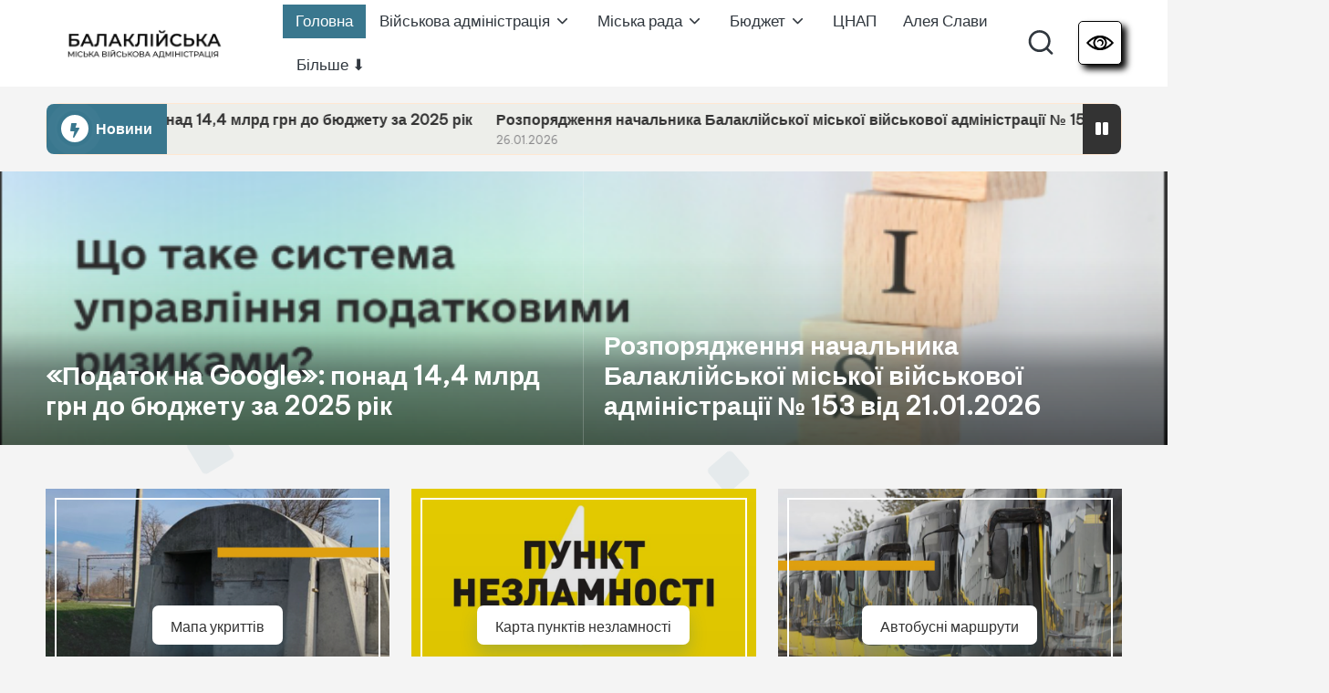

--- FILE ---
content_type: text/html; charset=UTF-8
request_url: https://balakleyamer.gov.ua/2021/05/25/balaklijskyj-miskyj-holova-zustrivsia-z-meshkantsiamy-verbivskoho-ta-borshchivskoho-starostynskykh-okruhiv/
body_size: 26272
content:

<!DOCTYPE html>
<html lang="uk" itemscope itemtype="http://schema.org/Article" >
<head>
	<meta charset="UTF-8">
	<link rel="profile" href="https://gmpg.org/xfn/11">
	<title>Балаклійська МВА &#8211; офіційний сайт</title>
<meta name='robots' content='max-image-preview:large' />
	<style>img:is([sizes="auto" i], [sizes^="auto," i]) { contain-intrinsic-size: 3000px 1500px }</style>
	<meta name="viewport" content="width=device-width, initial-scale=1"><link rel='dns-prefetch' href='//fonts.googleapis.com' />
<link rel="alternate" type="application/rss+xml" title="Балаклійська МВА &raquo; стрічка" href="https://balakleyamer.gov.ua/?feed=rss2" />
<link rel="alternate" type="application/rss+xml" title="Балаклійська МВА &raquo; Канал коментарів" href="https://balakleyamer.gov.ua/?feed=comments-rss2" />
<script>
window._wpemojiSettings = {"baseUrl":"https:\/\/s.w.org\/images\/core\/emoji\/16.0.1\/72x72\/","ext":".png","svgUrl":"https:\/\/s.w.org\/images\/core\/emoji\/16.0.1\/svg\/","svgExt":".svg","source":{"concatemoji":"https:\/\/balakleyamer.gov.ua\/wp-includes\/js\/wp-emoji-release.min.js?ver=6.8.3"}};
/*! This file is auto-generated */
!function(s,n){var o,i,e;function c(e){try{var t={supportTests:e,timestamp:(new Date).valueOf()};sessionStorage.setItem(o,JSON.stringify(t))}catch(e){}}function p(e,t,n){e.clearRect(0,0,e.canvas.width,e.canvas.height),e.fillText(t,0,0);var t=new Uint32Array(e.getImageData(0,0,e.canvas.width,e.canvas.height).data),a=(e.clearRect(0,0,e.canvas.width,e.canvas.height),e.fillText(n,0,0),new Uint32Array(e.getImageData(0,0,e.canvas.width,e.canvas.height).data));return t.every(function(e,t){return e===a[t]})}function u(e,t){e.clearRect(0,0,e.canvas.width,e.canvas.height),e.fillText(t,0,0);for(var n=e.getImageData(16,16,1,1),a=0;a<n.data.length;a++)if(0!==n.data[a])return!1;return!0}function f(e,t,n,a){switch(t){case"flag":return n(e,"\ud83c\udff3\ufe0f\u200d\u26a7\ufe0f","\ud83c\udff3\ufe0f\u200b\u26a7\ufe0f")?!1:!n(e,"\ud83c\udde8\ud83c\uddf6","\ud83c\udde8\u200b\ud83c\uddf6")&&!n(e,"\ud83c\udff4\udb40\udc67\udb40\udc62\udb40\udc65\udb40\udc6e\udb40\udc67\udb40\udc7f","\ud83c\udff4\u200b\udb40\udc67\u200b\udb40\udc62\u200b\udb40\udc65\u200b\udb40\udc6e\u200b\udb40\udc67\u200b\udb40\udc7f");case"emoji":return!a(e,"\ud83e\udedf")}return!1}function g(e,t,n,a){var r="undefined"!=typeof WorkerGlobalScope&&self instanceof WorkerGlobalScope?new OffscreenCanvas(300,150):s.createElement("canvas"),o=r.getContext("2d",{willReadFrequently:!0}),i=(o.textBaseline="top",o.font="600 32px Arial",{});return e.forEach(function(e){i[e]=t(o,e,n,a)}),i}function t(e){var t=s.createElement("script");t.src=e,t.defer=!0,s.head.appendChild(t)}"undefined"!=typeof Promise&&(o="wpEmojiSettingsSupports",i=["flag","emoji"],n.supports={everything:!0,everythingExceptFlag:!0},e=new Promise(function(e){s.addEventListener("DOMContentLoaded",e,{once:!0})}),new Promise(function(t){var n=function(){try{var e=JSON.parse(sessionStorage.getItem(o));if("object"==typeof e&&"number"==typeof e.timestamp&&(new Date).valueOf()<e.timestamp+604800&&"object"==typeof e.supportTests)return e.supportTests}catch(e){}return null}();if(!n){if("undefined"!=typeof Worker&&"undefined"!=typeof OffscreenCanvas&&"undefined"!=typeof URL&&URL.createObjectURL&&"undefined"!=typeof Blob)try{var e="postMessage("+g.toString()+"("+[JSON.stringify(i),f.toString(),p.toString(),u.toString()].join(",")+"));",a=new Blob([e],{type:"text/javascript"}),r=new Worker(URL.createObjectURL(a),{name:"wpTestEmojiSupports"});return void(r.onmessage=function(e){c(n=e.data),r.terminate(),t(n)})}catch(e){}c(n=g(i,f,p,u))}t(n)}).then(function(e){for(var t in e)n.supports[t]=e[t],n.supports.everything=n.supports.everything&&n.supports[t],"flag"!==t&&(n.supports.everythingExceptFlag=n.supports.everythingExceptFlag&&n.supports[t]);n.supports.everythingExceptFlag=n.supports.everythingExceptFlag&&!n.supports.flag,n.DOMReady=!1,n.readyCallback=function(){n.DOMReady=!0}}).then(function(){return e}).then(function(){var e;n.supports.everything||(n.readyCallback(),(e=n.source||{}).concatemoji?t(e.concatemoji):e.wpemoji&&e.twemoji&&(t(e.twemoji),t(e.wpemoji)))}))}((window,document),window._wpemojiSettings);
</script>
<style id='wp-emoji-styles-inline-css'>

	img.wp-smiley, img.emoji {
		display: inline !important;
		border: none !important;
		box-shadow: none !important;
		height: 1em !important;
		width: 1em !important;
		margin: 0 0.07em !important;
		vertical-align: -0.1em !important;
		background: none !important;
		padding: 0 !important;
	}
</style>
<link rel='stylesheet' id='wp-block-library-css' href='https://balakleyamer.gov.ua/wp-includes/css/dist/block-library/style.min.css?ver=6.8.3' media='all' />
<style id='wp-block-library-theme-inline-css'>
.wp-block-audio :where(figcaption){color:#555;font-size:13px;text-align:center}.is-dark-theme .wp-block-audio :where(figcaption){color:#ffffffa6}.wp-block-audio{margin:0 0 1em}.wp-block-code{border:1px solid #ccc;border-radius:4px;font-family:Menlo,Consolas,monaco,monospace;padding:.8em 1em}.wp-block-embed :where(figcaption){color:#555;font-size:13px;text-align:center}.is-dark-theme .wp-block-embed :where(figcaption){color:#ffffffa6}.wp-block-embed{margin:0 0 1em}.blocks-gallery-caption{color:#555;font-size:13px;text-align:center}.is-dark-theme .blocks-gallery-caption{color:#ffffffa6}:root :where(.wp-block-image figcaption){color:#555;font-size:13px;text-align:center}.is-dark-theme :root :where(.wp-block-image figcaption){color:#ffffffa6}.wp-block-image{margin:0 0 1em}.wp-block-pullquote{border-bottom:4px solid;border-top:4px solid;color:currentColor;margin-bottom:1.75em}.wp-block-pullquote cite,.wp-block-pullquote footer,.wp-block-pullquote__citation{color:currentColor;font-size:.8125em;font-style:normal;text-transform:uppercase}.wp-block-quote{border-left:.25em solid;margin:0 0 1.75em;padding-left:1em}.wp-block-quote cite,.wp-block-quote footer{color:currentColor;font-size:.8125em;font-style:normal;position:relative}.wp-block-quote:where(.has-text-align-right){border-left:none;border-right:.25em solid;padding-left:0;padding-right:1em}.wp-block-quote:where(.has-text-align-center){border:none;padding-left:0}.wp-block-quote.is-large,.wp-block-quote.is-style-large,.wp-block-quote:where(.is-style-plain){border:none}.wp-block-search .wp-block-search__label{font-weight:700}.wp-block-search__button{border:1px solid #ccc;padding:.375em .625em}:where(.wp-block-group.has-background){padding:1.25em 2.375em}.wp-block-separator.has-css-opacity{opacity:.4}.wp-block-separator{border:none;border-bottom:2px solid;margin-left:auto;margin-right:auto}.wp-block-separator.has-alpha-channel-opacity{opacity:1}.wp-block-separator:not(.is-style-wide):not(.is-style-dots){width:100px}.wp-block-separator.has-background:not(.is-style-dots){border-bottom:none;height:1px}.wp-block-separator.has-background:not(.is-style-wide):not(.is-style-dots){height:2px}.wp-block-table{margin:0 0 1em}.wp-block-table td,.wp-block-table th{word-break:normal}.wp-block-table :where(figcaption){color:#555;font-size:13px;text-align:center}.is-dark-theme .wp-block-table :where(figcaption){color:#ffffffa6}.wp-block-video :where(figcaption){color:#555;font-size:13px;text-align:center}.is-dark-theme .wp-block-video :where(figcaption){color:#ffffffa6}.wp-block-video{margin:0 0 1em}:root :where(.wp-block-template-part.has-background){margin-bottom:0;margin-top:0;padding:1.25em 2.375em}
</style>
<style id='classic-theme-styles-inline-css'>
/*! This file is auto-generated */
.wp-block-button__link{color:#fff;background-color:#32373c;border-radius:9999px;box-shadow:none;text-decoration:none;padding:calc(.667em + 2px) calc(1.333em + 2px);font-size:1.125em}.wp-block-file__button{background:#32373c;color:#fff;text-decoration:none}
</style>
<style id='global-styles-inline-css'>
:root{--wp--preset--aspect-ratio--square: 1;--wp--preset--aspect-ratio--4-3: 4/3;--wp--preset--aspect-ratio--3-4: 3/4;--wp--preset--aspect-ratio--3-2: 3/2;--wp--preset--aspect-ratio--2-3: 2/3;--wp--preset--aspect-ratio--16-9: 16/9;--wp--preset--aspect-ratio--9-16: 9/16;--wp--preset--color--black: #000000;--wp--preset--color--cyan-bluish-gray: #abb8c3;--wp--preset--color--white: #ffffff;--wp--preset--color--pale-pink: #f78da7;--wp--preset--color--vivid-red: #cf2e2e;--wp--preset--color--luminous-vivid-orange: #ff6900;--wp--preset--color--luminous-vivid-amber: #fcb900;--wp--preset--color--light-green-cyan: #7bdcb5;--wp--preset--color--vivid-green-cyan: #00d084;--wp--preset--color--pale-cyan-blue: #8ed1fc;--wp--preset--color--vivid-cyan-blue: #0693e3;--wp--preset--color--vivid-purple: #9b51e0;--wp--preset--gradient--vivid-cyan-blue-to-vivid-purple: linear-gradient(135deg,rgba(6,147,227,1) 0%,rgb(155,81,224) 100%);--wp--preset--gradient--light-green-cyan-to-vivid-green-cyan: linear-gradient(135deg,rgb(122,220,180) 0%,rgb(0,208,130) 100%);--wp--preset--gradient--luminous-vivid-amber-to-luminous-vivid-orange: linear-gradient(135deg,rgba(252,185,0,1) 0%,rgba(255,105,0,1) 100%);--wp--preset--gradient--luminous-vivid-orange-to-vivid-red: linear-gradient(135deg,rgba(255,105,0,1) 0%,rgb(207,46,46) 100%);--wp--preset--gradient--very-light-gray-to-cyan-bluish-gray: linear-gradient(135deg,rgb(238,238,238) 0%,rgb(169,184,195) 100%);--wp--preset--gradient--cool-to-warm-spectrum: linear-gradient(135deg,rgb(74,234,220) 0%,rgb(151,120,209) 20%,rgb(207,42,186) 40%,rgb(238,44,130) 60%,rgb(251,105,98) 80%,rgb(254,248,76) 100%);--wp--preset--gradient--blush-light-purple: linear-gradient(135deg,rgb(255,206,236) 0%,rgb(152,150,240) 100%);--wp--preset--gradient--blush-bordeaux: linear-gradient(135deg,rgb(254,205,165) 0%,rgb(254,45,45) 50%,rgb(107,0,62) 100%);--wp--preset--gradient--luminous-dusk: linear-gradient(135deg,rgb(255,203,112) 0%,rgb(199,81,192) 50%,rgb(65,88,208) 100%);--wp--preset--gradient--pale-ocean: linear-gradient(135deg,rgb(255,245,203) 0%,rgb(182,227,212) 50%,rgb(51,167,181) 100%);--wp--preset--gradient--electric-grass: linear-gradient(135deg,rgb(202,248,128) 0%,rgb(113,206,126) 100%);--wp--preset--gradient--midnight: linear-gradient(135deg,rgb(2,3,129) 0%,rgb(40,116,252) 100%);--wp--preset--font-size--small: 13px;--wp--preset--font-size--medium: 20px;--wp--preset--font-size--large: 36px;--wp--preset--font-size--x-large: 42px;--wp--preset--spacing--20: 0.44rem;--wp--preset--spacing--30: 0.67rem;--wp--preset--spacing--40: 1rem;--wp--preset--spacing--50: 1.5rem;--wp--preset--spacing--60: 2.25rem;--wp--preset--spacing--70: 3.38rem;--wp--preset--spacing--80: 5.06rem;--wp--preset--shadow--natural: 6px 6px 9px rgba(0, 0, 0, 0.2);--wp--preset--shadow--deep: 12px 12px 50px rgba(0, 0, 0, 0.4);--wp--preset--shadow--sharp: 6px 6px 0px rgba(0, 0, 0, 0.2);--wp--preset--shadow--outlined: 6px 6px 0px -3px rgba(255, 255, 255, 1), 6px 6px rgba(0, 0, 0, 1);--wp--preset--shadow--crisp: 6px 6px 0px rgba(0, 0, 0, 1);}:where(.is-layout-flex){gap: 0.5em;}:where(.is-layout-grid){gap: 0.5em;}body .is-layout-flex{display: flex;}.is-layout-flex{flex-wrap: wrap;align-items: center;}.is-layout-flex > :is(*, div){margin: 0;}body .is-layout-grid{display: grid;}.is-layout-grid > :is(*, div){margin: 0;}:where(.wp-block-columns.is-layout-flex){gap: 2em;}:where(.wp-block-columns.is-layout-grid){gap: 2em;}:where(.wp-block-post-template.is-layout-flex){gap: 1.25em;}:where(.wp-block-post-template.is-layout-grid){gap: 1.25em;}.has-black-color{color: var(--wp--preset--color--black) !important;}.has-cyan-bluish-gray-color{color: var(--wp--preset--color--cyan-bluish-gray) !important;}.has-white-color{color: var(--wp--preset--color--white) !important;}.has-pale-pink-color{color: var(--wp--preset--color--pale-pink) !important;}.has-vivid-red-color{color: var(--wp--preset--color--vivid-red) !important;}.has-luminous-vivid-orange-color{color: var(--wp--preset--color--luminous-vivid-orange) !important;}.has-luminous-vivid-amber-color{color: var(--wp--preset--color--luminous-vivid-amber) !important;}.has-light-green-cyan-color{color: var(--wp--preset--color--light-green-cyan) !important;}.has-vivid-green-cyan-color{color: var(--wp--preset--color--vivid-green-cyan) !important;}.has-pale-cyan-blue-color{color: var(--wp--preset--color--pale-cyan-blue) !important;}.has-vivid-cyan-blue-color{color: var(--wp--preset--color--vivid-cyan-blue) !important;}.has-vivid-purple-color{color: var(--wp--preset--color--vivid-purple) !important;}.has-black-background-color{background-color: var(--wp--preset--color--black) !important;}.has-cyan-bluish-gray-background-color{background-color: var(--wp--preset--color--cyan-bluish-gray) !important;}.has-white-background-color{background-color: var(--wp--preset--color--white) !important;}.has-pale-pink-background-color{background-color: var(--wp--preset--color--pale-pink) !important;}.has-vivid-red-background-color{background-color: var(--wp--preset--color--vivid-red) !important;}.has-luminous-vivid-orange-background-color{background-color: var(--wp--preset--color--luminous-vivid-orange) !important;}.has-luminous-vivid-amber-background-color{background-color: var(--wp--preset--color--luminous-vivid-amber) !important;}.has-light-green-cyan-background-color{background-color: var(--wp--preset--color--light-green-cyan) !important;}.has-vivid-green-cyan-background-color{background-color: var(--wp--preset--color--vivid-green-cyan) !important;}.has-pale-cyan-blue-background-color{background-color: var(--wp--preset--color--pale-cyan-blue) !important;}.has-vivid-cyan-blue-background-color{background-color: var(--wp--preset--color--vivid-cyan-blue) !important;}.has-vivid-purple-background-color{background-color: var(--wp--preset--color--vivid-purple) !important;}.has-black-border-color{border-color: var(--wp--preset--color--black) !important;}.has-cyan-bluish-gray-border-color{border-color: var(--wp--preset--color--cyan-bluish-gray) !important;}.has-white-border-color{border-color: var(--wp--preset--color--white) !important;}.has-pale-pink-border-color{border-color: var(--wp--preset--color--pale-pink) !important;}.has-vivid-red-border-color{border-color: var(--wp--preset--color--vivid-red) !important;}.has-luminous-vivid-orange-border-color{border-color: var(--wp--preset--color--luminous-vivid-orange) !important;}.has-luminous-vivid-amber-border-color{border-color: var(--wp--preset--color--luminous-vivid-amber) !important;}.has-light-green-cyan-border-color{border-color: var(--wp--preset--color--light-green-cyan) !important;}.has-vivid-green-cyan-border-color{border-color: var(--wp--preset--color--vivid-green-cyan) !important;}.has-pale-cyan-blue-border-color{border-color: var(--wp--preset--color--pale-cyan-blue) !important;}.has-vivid-cyan-blue-border-color{border-color: var(--wp--preset--color--vivid-cyan-blue) !important;}.has-vivid-purple-border-color{border-color: var(--wp--preset--color--vivid-purple) !important;}.has-vivid-cyan-blue-to-vivid-purple-gradient-background{background: var(--wp--preset--gradient--vivid-cyan-blue-to-vivid-purple) !important;}.has-light-green-cyan-to-vivid-green-cyan-gradient-background{background: var(--wp--preset--gradient--light-green-cyan-to-vivid-green-cyan) !important;}.has-luminous-vivid-amber-to-luminous-vivid-orange-gradient-background{background: var(--wp--preset--gradient--luminous-vivid-amber-to-luminous-vivid-orange) !important;}.has-luminous-vivid-orange-to-vivid-red-gradient-background{background: var(--wp--preset--gradient--luminous-vivid-orange-to-vivid-red) !important;}.has-very-light-gray-to-cyan-bluish-gray-gradient-background{background: var(--wp--preset--gradient--very-light-gray-to-cyan-bluish-gray) !important;}.has-cool-to-warm-spectrum-gradient-background{background: var(--wp--preset--gradient--cool-to-warm-spectrum) !important;}.has-blush-light-purple-gradient-background{background: var(--wp--preset--gradient--blush-light-purple) !important;}.has-blush-bordeaux-gradient-background{background: var(--wp--preset--gradient--blush-bordeaux) !important;}.has-luminous-dusk-gradient-background{background: var(--wp--preset--gradient--luminous-dusk) !important;}.has-pale-ocean-gradient-background{background: var(--wp--preset--gradient--pale-ocean) !important;}.has-electric-grass-gradient-background{background: var(--wp--preset--gradient--electric-grass) !important;}.has-midnight-gradient-background{background: var(--wp--preset--gradient--midnight) !important;}.has-small-font-size{font-size: var(--wp--preset--font-size--small) !important;}.has-medium-font-size{font-size: var(--wp--preset--font-size--medium) !important;}.has-large-font-size{font-size: var(--wp--preset--font-size--large) !important;}.has-x-large-font-size{font-size: var(--wp--preset--font-size--x-large) !important;}
:where(.wp-block-post-template.is-layout-flex){gap: 1.25em;}:where(.wp-block-post-template.is-layout-grid){gap: 1.25em;}
:where(.wp-block-columns.is-layout-flex){gap: 2em;}:where(.wp-block-columns.is-layout-grid){gap: 2em;}
:root :where(.wp-block-pullquote){font-size: 1.5em;line-height: 1.6;}
</style>
<link rel='stylesheet' id='contact-form-7-css' href='https://balakleyamer.gov.ua/wp-content/plugins/contact-form-7/includes/css/styles.css?ver=6.0.6' media='all' />
<link rel='stylesheet' id='ppv-public-css' href='https://balakleyamer.gov.ua/wp-content/plugins/document-emberdder/build/public.css?ver=1.8.9' media='all' />
<link rel='stylesheet' id='parent-style-css' href='https://balakleyamer.gov.ua/wp-content/themes/bloglo/style.css?ver=6.8.3' media='all' />
<link rel='stylesheet' id='child-style-css' href='https://balakleyamer.gov.ua/wp-content/themes/blogmate/style.css?ver=6.8.3' media='all' />
<link rel='stylesheet' id='FontAwesome-css' href='https://balakleyamer.gov.ua/wp-content/themes/bloglo/assets/css/all.min.css?ver=5.15.4' media='all' />
<link rel='stylesheet' id='bloglo-styles-css' href='https://balakleyamer.gov.ua/wp-content/themes/bloglo/assets/css/style.min.css?ver=1.1.19' media='all' />
<link rel='stylesheet' id='bloglo-google-fonts-css' href='//fonts.googleapis.com/css?family=Be+Vietnam+Pro%3A400%7CPlayfair+Display%3A400%2C400i%7CPlus+Jakarta+Sans%3A500&#038;display=swap&#038;subsets=latin&#038;ver=1.1.19' media='' />
<link rel='stylesheet' id='bloglo-dynamic-styles-css' href='https://balakleyamer.gov.ua/wp-content/uploads/bloglo/dynamic-styles.css?ver=1769408103' media='all' />
<script src="https://balakleyamer.gov.ua/wp-content/plugins/document-emberdder/build/public.js?ver=1.8.9" id="ppv-public-js"></script>
<!--[if IE]>
<script src="https://balakleyamer.gov.ua/wp-content/themes/bloglo/assets/js/vendors/flexibility.min.js?ver=1.1.19" id="bloglo-flexibility-js"></script>
<script id="bloglo-flexibility-js-after">
flexibility(document.documentElement);
</script>
<![endif]-->
<script src="https://balakleyamer.gov.ua/wp-includes/js/jquery/jquery.min.js?ver=3.7.1" id="jquery-core-js"></script>
<script src="https://balakleyamer.gov.ua/wp-includes/js/jquery/jquery-migrate.min.js?ver=3.4.1" id="jquery-migrate-js"></script>
<link rel="https://api.w.org/" href="https://balakleyamer.gov.ua/index.php?rest_route=/" /><link rel="EditURI" type="application/rsd+xml" title="RSD" href="https://balakleyamer.gov.ua/xmlrpc.php?rsd" />
<meta name="generator" content="WordPress 6.8.3" />
    <script>
        window.DAILY_PHOTO = {
            img: "https://balakleyamer.gov.ua/wp-content/uploads/2026/01/image-65-261x300.png",
            link: "https://balakleyamer.gov.ua/?page_id=34912",
            name: "Баламут Роман Володимирович"
        };
    </script>
    <meta name="theme-color" content="#39778e"><style id="custom-background-css">
body.custom-background { background-color: #f4f4f4; }
</style>
	<style class="wpcode-css-snippet">/* КНОПКА ВІДКРИТТЯ */
.accessibility-open {
		display: flex;
		justify-content: center;
		align-items: center;
    background: #fff;
    color: #fff;
    border: 1px solid #000;
    padding: 8px;
    cursor: pointer;
		border-radius: 5px;
		margin-left: 25px;
		box-shadow: 5px 5px 7px #000
}

#back {
    position: fixed;
    width: 100%;
    height: 100vh;
    top: 0;
    left: 0;
    background: rgba(0,0,0,.5);
    backdrop-filter: blur(8px);
    z-index: 10000;
    display: flex;
    align-items: center;
    justify-content: center;
    opacity: 0;
    transition: opacity 0.3s ease;
    pointer-events: none;
}

/* Закрита панель */
#back:not(.hidden) {
    pointer-events: auto;
    opacity: 1;
}

/* ПАНЕЛЬ */
#accessibility-panel {
    display: flex;
    flex-direction: column;
    justify-content: space-between;
    position: fixed;
    width: 90%;
    max-width: 600px;
    height: auto;
    min-height: 400px;
    max-height: 80vh;
    top: 50%;
    left: 50%;
    border-radius: 24px;
    transform: translate(-50%, -50%) scale(0.95);
    background: #1a202c;
    padding: 32px;
    text-align: center;
    z-index: 100000;
    box-shadow:
            0 20px 40px rgba(0, 0, 0, 0.15),
            0 0 0 1px rgba(0, 0, 0, 0.05);
    overflow-y: auto;
    transition: all 0.4s cubic-bezier(0.34, 1.56, 0.64, 1);
}

#back:not(.hidden) #accessibility-panel {
    transform: translate(-50%, -50%) scale(1);
}

/* ===== БЛОКИ НАСТРОЕК ===== */
.accessibility-block {
    margin-bottom: 32px;
    padding-bottom: 24px;
    border-bottom: 1px solid rgba(0, 0, 0, 0.08);
}

.accessibility-block:last-of-type {
    border-bottom: none;
    margin-bottom: 0;
    padding-bottom: 0;
}

/* ===== КНОПКИ ТЕМЫ ===== */
.accessibility-block:first-child {
    display: flex;
    justify-content: center;
    gap: 20px;
}

.accessibility-block:first-child button {
    width: 56px;
    height: 56px;
    border-radius: 50%;
    border: none;
    background: #f5f5f5;
    font-size: 24px;
    cursor: pointer;
    transition: all 0.3s cubic-bezier(0.4, 0, 0.2, 1);
    display: flex;
    align-items: center;
    justify-content: center;
}

.accessibility-block:first-child button:hover {
    transform: translateY(-4px);
    box-shadow: 0 8px 20px rgba(0, 0, 0, 0.1);
}

.accessibility-block:first-child button[data-theme="dark"] {
    background: #2d3748;
    color: white;
}

/* ===== КНОПКИ РАЗМЕРА ШРИФТА ===== */
.accessibility-block:nth-child(2) {
    display: flex;
    justify-content: center;
    gap: 16px;
}

.accessibility-block:nth-child(2) button {
    width: 64px;
    height: 64px;
    border-radius: 16px;
    border: 2px solid #e2e8f0;
    background: white;
    font-size: 20px;
    font-weight: 600;
    color: #4a5568;
    cursor: pointer;
    transition: all 0.3s cubic-bezier(0.4, 0, 0.2, 1);
}

.accessibility-block:nth-child(2) button:hover {
    border-color: #4299e1;
    background: #ebf8ff;
    transform: translateY(-2px);
}

.accessibility-block:nth-child(2) button:active {
    background: #bee3f8;
}

/* ===== КНОПКИ ИЗОБРАЖЕНИЙ ===== */
.accessibility-block:nth-child(3) {
    display: flex;
    flex-wrap: wrap;
    justify-content: center;
    gap: 12px;
}

.accessibility-block:nth-child(3) button {
    padding: 14px 24px;
    border-radius: 12px;
    border: none;
    background: linear-gradient(135deg, #667eea 0%, #764ba2 100%);
    color: white;
    font-size: 15px;
    font-weight: 500;
    cursor: pointer;
    transition: all 0.3s cubic-bezier(0.4, 0, 0.2, 1);
    flex: 1;
    min-width: 140px;
}

.accessibility-block:nth-child(3) button:hover {
    transform: translateY(-3px);
    box-shadow: 0 10px 25px rgba(102, 126, 234, 0.25);
}

.accessibility-block:nth-child(3) button[data-images="gray"] {
    background: linear-gradient(135deg, #718096 0%, #4a5568 100%);
}

.accessibility-block:nth-child(3) button[data-images="hide"] {
    background: linear-gradient(135deg, #f56565 0%, #ed64a6 100%);
}

/* ===== ВЕРХНИЕ КНОПКИ ===== */
.accessibility-top {
    display: flex;
    gap: 16px;
    margin-top: 32px;
    justify-content: center;
}

#accessibility-hide,
#accessibility-close {
    padding: 14px 28px;
    border-radius: 12px;
    border: none;
    font-size: 15px;
    font-weight: 500;
    cursor: pointer;
    transition: all 0.3s cubic-bezier(0.4, 0, 0.2, 1);
    flex: 1;
    max-width: 200px;
}

#accessibility-hide {
    background: #edf2f7;
    color: #4a5568;
    border: 2px solid #e2e8f0;
}

#accessibility-hide:hover {
    background: #e2e8f0;
    transform: translateY(-2px);
}

#accessibility-close {
    background: linear-gradient(135deg, #48bb78 0%, #38a169 100%);
    color: white;
}

#accessibility-close:hover {
    transform: translateY(-2px);
    box-shadow: 0 8px 20px rgba(72, 187, 120, 0.2);
}

/* ===== ТЁМНАЯ ТЕМА (АККУРАТНО) ===== */
body.dark-theme {
    background-color: #111;
    color: #eee;
}

/* Основные контейнеры темы */
body.dark-theme #page,
body.dark-theme .site,
body.dark-theme .site-content,
body.dark-theme .content,
body.dark-theme main,
body.dark-theme article,
body.dark-theme section,
body.dark-theme .entry-content {
    background-color: #111;
    color: #eee;
}

/* Текст */
body.dark-theme h1,
body.dark-theme h2,
body.dark-theme h3,
body.dark-theme h4,
body.dark-theme h5,
body.dark-theme h6,
body.dark-theme p,
body.dark-theme span,
body.dark-theme li,
body.dark-theme a {
    color: #eee;
}

/* Ссылки */
body.dark-theme a {
    color: #8ab4f8;
}

body.dark-theme .widget_block,
body.dark-theme .widget_block * {
    background-color: initial !important;
}

body.dark-theme .entry-content a {
    color: #8ab4f8;
}

body.dark-theme .entry-content img,
body.dark-theme .entry-content svg,
body.dark-theme .entry-content video {
    background: none !important;
}

/* РОЗМІР ШРИФТУ */
body.font-small {
    font-size: 17px;
}

body.font-medium {
    font-size: 20px;
}

body.font-large {
    font-size: 23px;
}


/* ===== ХОВАТИ ЕЛЕМЕНТИ КОЛИ ПАНЕЛЬ ВІДКРИТА ===== */
body.accessibility-opened .timer,
body.accessibility-opened .bottom-image,
body.accessibility-opened .santa-image,
body.accessibility-opened #snow-canvas {
    display: none !important;
}

/* ===== BLOGLO HEADER & FOOTER — ТЕМНА ТЕМА ===== */
body.dark-theme #bloglo-header-inner,
body.dark-theme #bloglo-footer {
    background-color: #111 !important;
    color: #eee !important;
}

/* Текст і посилання всередині */
body.dark-theme #bloglo-header-inner *,
body.dark-theme #bloglo-footer * {
    color: #eee !important;
}

/* Посилання */
body.dark-theme #bloglo-header-inner a,
body.dark-theme #bloglo-footer a {
    color: #8ab4f8 !important;
}

/* ===== SUB-MENU В ТЕМНІЙ ТЕМІ ===== */
body.dark-theme .sub-menu {
    background-color: #111 !important;
    border: 1px solid #fff;
}

body.dark-theme .sub-menu li,
body.dark-theme .sub-menu a {
    background-color: transparent !important;
    color: #fff !important;
}

/* Hover */
body.dark-theme .sub-menu a:hover {
    background-color: #222 !important;
}

/* ===== СЕРЫЕ КАРТИНКИ ===== */
body.images-gray img,
body.images-gray picture,
body.images-gray svg {
    filter: grayscale(100%) !important;
}

/* ===== СКРЫТЬ КАРТИНКИ ===== */
body.images-hide img,
body.images-hide svg {
    display: none !important;
}

/* ===== ПО УМОЛЧАНИЮ — цветные ===== */
body.images-color img,
body.images-color picture,
body.images-hide svg {
    filter: none !important;
    display: inline !important;
}

/* ===== АДАПТИВНОСТЬ ===== */
@media (max-width: 768px) {
    #accessibility-panel {
        width: 95%;
        padding: 24px;
        max-height: 85vh;
    }

    .accessibility-block:first-child {
        gap: 12px;
    }

    .accessibility-block:first-child button {
        width: 48px;
        height: 48px;
        font-size: 20px;
    }

    .accessibility-block:nth-child(2) {
        gap: 8px;
    }

    .accessibility-block:nth-child(2) button {
        width: 56px;
        height: 56px;
        font-size: 18px;
    }

    .accessibility-block:nth-child(3) button {
        min-width: 120px;
        padding: 12px 16px;
        font-size: 14px;
    }

    .accessibility-top {
        flex-direction: column;
        align-items: center;
        gap: 12px;
    }

    #accessibility-hide,
    #accessibility-close {
        width: 100%;
        max-width: 250px;
    }
}

/* ===== АНИМАЦИЯ ПОЯВЛЕНИЯ ===== */
@keyframes panelSlideIn {
    from {
        opacity: 0;
        transform: translate(-50%, -60%) scale(0.95);
    }
    to {
        opacity: 1;
        transform: translate(-50%, -50%) scale(1);
    }
}

#accessibility-panel:not(.hidden) {
    animation: panelSlideIn 0.4s cubic-bezier(0.34, 1.56, 0.64, 1);
}

/* ===== МИКРОИНТЕРАКЦИИ ===== */
button {
    user-select: none;
    outline: none;
}

button:focus-visible {
    outline: 2px solid #4299e1;
    outline-offset: 2px;
}

button:active {
    transform: scale(0.98);
}</style><style class="wpcode-css-snippet">.button-container {
  display: flex;
  justify-content: center; 
  align-items: center; 
  gap: 20px; 
	margin-top: 60px;
}

/* Кнопка открытия */
.buttonZvit {
    padding: 12px 24px;
    font-size: 15px;
    font-weight: 500;
    cursor: pointer;
    background: #000;
    color: #fff;
    border: none;
    border-radius: 6px;
    transition: all 0.2s ease;
    letter-spacing: 0.3px;
}

.buttonZvit:hover {
    background: #333;
    transform: translateY(-1px);
}

.buttonZvit:active {
    transform: translateY(0);
}

/* Фон модального окна */
.modal {
    display: none;
    position: fixed;
    z-index: 1000;
    left: 0;
    top: 0;
    width: 100%;
    height: 100%;
    background: rgba(0, 0, 0, 0);
    animation: fadeIn 0.3s ease forwards;
    backdrop-filter: blur(4px);
}

@keyframes fadeIn {
    to {
        background: rgba(0, 0, 0, 0.4);
    }
}

/* Само окно */
.modal-content {
    background: #fff;
    padding: 32px;
    width: 320px;
    margin: 15% auto;
    border-radius: 12px;
    text-align: center;
    position: relative;
    box-shadow: 0 10px 30px rgba(0, 0, 0, 0.1);
    opacity: 0;
    transform: translateY(-20px) scale(0.95);
    animation: modalSlideIn 0.3s ease 0.1s forwards;
}

@keyframes modalSlideIn {
    to {
        opacity: 1;
        transform: translateY(0) scale(1);
    }
}

/* Кнопки */
.modal-buttons {
    margin-top: 24px;
    display: flex;
    gap: 12px;
    justify-content: center;
}

.modal-buttons button {
    margin: 0;
    padding: 10px 22px;
    cursor: pointer;
    font-size: 14px;
    font-weight: 500;
    border: 1px solid #e0e0e0;
    background: #fff;
    border-radius: 6px;
    transition: all 0.2s ease;
    min-width: 80px;
    letter-spacing: 0.2px;
}

.modal-buttons button:hover {
    background: #f5f5f5;
    border-color: #ccc;
}

.modal-buttons button:first-child {
    background: #000;
    color: #fff;
    border-color: #000;
}

.modal-buttons button:first-child:hover {
    background: #333;
    border-color: #333;
}

/* Крестик */
.close {
    position: absolute;
    right: 20px;
    top: 20px;
    font-size: 20px;
    cursor: pointer;
    color: #999;
    width: 24px;
    height: 24px;
    display: flex;
    align-items: center;
    justify-content: center;
    border-radius: 50%;
    transition: all 0.2s ease;
    line-height: 1;
}

.close:hover {
    color: #333;
    background: #f5f5f5;
}

/* Заголовок и текст */
.modal-content h2 {
    margin: 0 0 16px 0;
    font-size: 20px;
    font-weight: 600;
    color: #222;
}

.modal-content p {
    margin: 0;
    font-size: 15px;
    color: #666;
    line-height: 1.5;
}
</style><link rel="icon" href="https://balakleyamer.gov.ua/wp-content/uploads/2025/03/cropped-logo-3-32x32.png" sizes="32x32" />
<link rel="icon" href="https://balakleyamer.gov.ua/wp-content/uploads/2025/03/cropped-logo-3-192x192.png" sizes="192x192" />
<link rel="apple-touch-icon" href="https://balakleyamer.gov.ua/wp-content/uploads/2025/03/cropped-logo-3-180x180.png" />
<meta name="msapplication-TileImage" content="https://balakleyamer.gov.ua/wp-content/uploads/2025/03/cropped-logo-3-270x270.png" />
</head>

<body data-rsssl=1 class="home blog custom-background wp-custom-logo wp-embed-responsive wp-theme-bloglo wp-child-theme-blogmate bloglo-layout__fw-contained bloglo-header-layout-2 bloglo-menu-animation-squarebox bloglo-header__separators-none bloglo-blog-horizontal bloglo-page-title-align-left bloglo-has-sidebar bloglo-sidebar-style-3 bloglo-sidebar-position__right-sidebar bloglo-sidebar-r__after-content entry-media-hover-style-1 bloglo-copyright-layout-1 is-section-heading-init-s2 is-footer-heading-init-s1 bloglo-input-supported validate-comment-form bloglo-menu-accessibility">


<div id="page" class="hfeed site">
	<a class="skip-link screen-reader-text" href="#main">Перейти до вмісту</a>

	
	
	<header id="masthead" class="site-header" role="banner" itemtype="https://schema.org/WPHeader" itemscope="itemscope">
		<div id="bloglo-header" >
		<div id="bloglo-header-inner">
		
<div class="bloglo-container bloglo-header-container">

	
<div class="bloglo-logo bloglo-header-element" itemtype="https://schema.org/Organization" itemscope="itemscope">
	<div class="logo-inner"><a href="https://balakleyamer.gov.ua/" rel="home" class="" itemprop="url">
					<img src="https://balakleyamer.gov.ua/wp-content/uploads/2025/03/cropped-Untitled-1-10.png" alt="Балаклійська МВА" width="1886" height="378" class="" itemprop="logo"/>
				</a><h1 class="site-title screen-reader-text" itemprop="name">
					<a href="https://balakleyamer.gov.ua/" rel="home" itemprop="url">
						Балаклійська МВА
					</a>
				</h1><p class="site-description screen-reader-text" itemprop="description">
						офіційний сайт
					</p></div></div><!-- END .bloglo-logo -->

	<span class="bloglo-header-element bloglo-mobile-nav">
				<button class="bloglo-hamburger hamburger--spin bloglo-hamburger-bloglo-primary-nav" aria-label="Меню" aria-controls="bloglo-primary-nav" type="button">

			
			<span class="hamburger-box">
				<span class="hamburger-inner"></span>
			</span>

		</button>
				
<nav class="site-navigation main-navigation bloglo-primary-nav bloglo-nav bloglo-header-element" role="navigation" itemtype="https://schema.org/SiteNavigationElement" itemscope="itemscope" aria-label="Навігація по сайту">

<ul id="bloglo-primary-nav" class="menu"><li id="menu-item-20742" class="menu-item menu-item-type-custom menu-item-object-custom current-menu-item menu-item-home menu-item-20742"><a href="https://balakleyamer.gov.ua/"><span>Головна</span></a></li>
<li id="menu-item-15003" class="menu-item menu-item-type-post_type menu-item-object-page menu-item-has-children menu-item-15003"><a href="https://balakleyamer.gov.ua/?page_id=15000"><span>Військова адміністрація</span><svg class="bloglo-icon" xmlns="http://www.w3.org/2000/svg" width="32" height="32" viewBox="0 0 32 32"><path d="M24.958 10.483a1.29 1.29 0 00-1.868 0l-7.074 7.074-7.074-7.074c-.534-.534-1.335-.534-1.868 0s-.534 1.335 0 1.868l8.008 8.008c.267.267.667.4.934.4s.667-.133.934-.4l8.008-8.008a1.29 1.29 0 000-1.868z" /></svg></a><button type="button" class="bloglo-mobile-toggen"><svg class="bloglo-icon" xmlns="http://www.w3.org/2000/svg" width="32" height="32" viewBox="0 0 32 32"><path d="M24.958 10.483a1.29 1.29 0 00-1.868 0l-7.074 7.074-7.074-7.074c-.534-.534-1.335-.534-1.868 0s-.534 1.335 0 1.868l8.008 8.008c.267.267.667.4.934.4s.667-.133.934-.4l8.008-8.008a1.29 1.29 0 000-1.868z" /></svg></button>
<ul class="sub-menu">
	<li id="menu-item-28246" class="menu-item menu-item-type-post_type menu-item-object-page menu-item-28246"><a href="https://balakleyamer.gov.ua/?page_id=28244"><span>Структура адміністрації</span></a></li>
	<li id="menu-item-28252" class="menu-item menu-item-type-taxonomy menu-item-object-category menu-item-has-children menu-item-28252"><a href="https://balakleyamer.gov.ua/?cat=349"><span>Керівництво адміністрації</span><svg class="bloglo-icon" xmlns="http://www.w3.org/2000/svg" width="32" height="32" viewBox="0 0 32 32"><path d="M24.958 10.483a1.29 1.29 0 00-1.868 0l-7.074 7.074-7.074-7.074c-.534-.534-1.335-.534-1.868 0s-.534 1.335 0 1.868l8.008 8.008c.267.267.667.4.934.4s.667-.133.934-.4l8.008-8.008a1.29 1.29 0 000-1.868z" /></svg></a><button type="button" class="bloglo-mobile-toggen"><svg class="bloglo-icon" xmlns="http://www.w3.org/2000/svg" width="32" height="32" viewBox="0 0 32 32"><path d="M24.958 10.483a1.29 1.29 0 00-1.868 0l-7.074 7.074-7.074-7.074c-.534-.534-1.335-.534-1.868 0s-.534 1.335 0 1.868l8.008 8.008c.267.267.667.4.934.4s.667-.133.934-.4l8.008-8.008a1.29 1.29 0 000-1.868z" /></svg></button>
	<ul class="sub-menu">
		<li id="menu-item-25387" class="menu-item menu-item-type-post_type menu-item-object-page menu-item-25387"><a href="https://balakleyamer.gov.ua/?page_id=25381"><span>Начальник Балаклійської МВА</span></a></li>
		<li id="menu-item-25392" class="menu-item menu-item-type-post_type menu-item-object-page menu-item-25392"><a href="https://balakleyamer.gov.ua/?page_id=25388"><span>Заступники начальника Балаклійської МВА</span></a></li>
	</ul>
</li>
	<li id="menu-item-28179" class="menu-item menu-item-type-post_type menu-item-object-page menu-item-28179"><a href="https://balakleyamer.gov.ua/?page_id=28176"><span>Розподіл обов’язків</span></a></li>
	<li id="menu-item-16833" class="menu-item menu-item-type-taxonomy menu-item-object-category menu-item-16833"><a href="https://balakleyamer.gov.ua/?cat=239"><span>Розпорядження начальника військової адміністрації</span></a></li>
	<li id="menu-item-28313" class="menu-item menu-item-type-post_type menu-item-object-page menu-item-28313"><a href="https://balakleyamer.gov.ua/?page_id=1788"><span>Проходження перевірки посадових осіб Балаклійської міської ради згідно ЗУ “Про очищення влади”</span></a></li>
</ul>
</li>
<li id="menu-item-957" class="menu-item menu-item-type-taxonomy menu-item-object-category menu-item-has-children menu-item-957"><a href="https://balakleyamer.gov.ua/?cat=143"><span>Міська рада</span><svg class="bloglo-icon" xmlns="http://www.w3.org/2000/svg" width="32" height="32" viewBox="0 0 32 32"><path d="M24.958 10.483a1.29 1.29 0 00-1.868 0l-7.074 7.074-7.074-7.074c-.534-.534-1.335-.534-1.868 0s-.534 1.335 0 1.868l8.008 8.008c.267.267.667.4.934.4s.667-.133.934-.4l8.008-8.008a1.29 1.29 0 000-1.868z" /></svg></a><button type="button" class="bloglo-mobile-toggen"><svg class="bloglo-icon" xmlns="http://www.w3.org/2000/svg" width="32" height="32" viewBox="0 0 32 32"><path d="M24.958 10.483a1.29 1.29 0 00-1.868 0l-7.074 7.074-7.074-7.074c-.534-.534-1.335-.534-1.868 0s-.534 1.335 0 1.868l8.008 8.008c.267.267.667.4.934.4s.667-.133.934-.4l8.008-8.008a1.29 1.29 0 000-1.868z" /></svg></button>
<ul class="sub-menu">
	<li id="menu-item-1002" class="menu-item menu-item-type-taxonomy menu-item-object-category menu-item-has-children menu-item-1002"><a href="https://balakleyamer.gov.ua/?cat=160"><span>Про громаду</span><svg class="bloglo-icon" xmlns="http://www.w3.org/2000/svg" width="32" height="32" viewBox="0 0 32 32"><path d="M24.958 10.483a1.29 1.29 0 00-1.868 0l-7.074 7.074-7.074-7.074c-.534-.534-1.335-.534-1.868 0s-.534 1.335 0 1.868l8.008 8.008c.267.267.667.4.934.4s.667-.133.934-.4l8.008-8.008a1.29 1.29 0 000-1.868z" /></svg></a><button type="button" class="bloglo-mobile-toggen"><svg class="bloglo-icon" xmlns="http://www.w3.org/2000/svg" width="32" height="32" viewBox="0 0 32 32"><path d="M24.958 10.483a1.29 1.29 0 00-1.868 0l-7.074 7.074-7.074-7.074c-.534-.534-1.335-.534-1.868 0s-.534 1.335 0 1.868l8.008 8.008c.267.267.667.4.934.4s.667-.133.934-.4l8.008-8.008a1.29 1.29 0 000-1.868z" /></svg></button>
	<ul class="sub-menu">
		<li id="menu-item-3742" class="menu-item menu-item-type-post_type menu-item-object-page menu-item-3742"><a href="https://balakleyamer.gov.ua/?page_id=3738"><span>Історія Балаклійської ОТГ</span></a></li>
		<li id="menu-item-30648" class="menu-item menu-item-type-post_type menu-item-object-page menu-item-30648"><a href="https://balakleyamer.gov.ua/?page_id=30640"><span>Символіка Балаклійської міської територіальної громади</span></a></li>
		<li id="menu-item-18894" class="menu-item menu-item-type-taxonomy menu-item-object-category menu-item-has-children menu-item-18894"><a href="https://balakleyamer.gov.ua/?cat=249"><span>Заклади та підприємства</span><svg class="bloglo-icon" xmlns="http://www.w3.org/2000/svg" width="32" height="32" viewBox="0 0 32 32"><path d="M24.958 10.483a1.29 1.29 0 00-1.868 0l-7.074 7.074-7.074-7.074c-.534-.534-1.335-.534-1.868 0s-.534 1.335 0 1.868l8.008 8.008c.267.267.667.4.934.4s.667-.133.934-.4l8.008-8.008a1.29 1.29 0 000-1.868z" /></svg></a><button type="button" class="bloglo-mobile-toggen"><svg class="bloglo-icon" xmlns="http://www.w3.org/2000/svg" width="32" height="32" viewBox="0 0 32 32"><path d="M24.958 10.483a1.29 1.29 0 00-1.868 0l-7.074 7.074-7.074-7.074c-.534-.534-1.335-.534-1.868 0s-.534 1.335 0 1.868l8.008 8.008c.267.267.667.4.934.4s.667-.133.934-.4l8.008-8.008a1.29 1.29 0 000-1.868z" /></svg></button>
		<ul class="sub-menu">
			<li id="menu-item-2319" class="menu-item menu-item-type-post_type menu-item-object-page menu-item-2319"><a href="https://balakleyamer.gov.ua/?page_id=2289"><span>Заклади охорони здоров’я</span></a></li>
			<li id="menu-item-2981" class="menu-item menu-item-type-post_type menu-item-object-page menu-item-2981"><a href="https://balakleyamer.gov.ua/?page_id=2977"><span>Заклади культури</span></a></li>
			<li id="menu-item-2320" class="menu-item menu-item-type-post_type menu-item-object-page menu-item-2320"><a href="https://balakleyamer.gov.ua/?page_id=2290"><span>Заклади освіти</span></a></li>
			<li id="menu-item-2321" class="menu-item menu-item-type-post_type menu-item-object-page menu-item-2321"><a href="https://balakleyamer.gov.ua/?page_id=2291"><span>Комунальні підприємства</span></a></li>
			<li id="menu-item-2324" class="menu-item menu-item-type-post_type menu-item-object-page menu-item-2324"><a href="https://balakleyamer.gov.ua/?page_id=2293"><span>Промислові підприємства</span></a></li>
		</ul>
</li>
		<li id="menu-item-2325" class="menu-item menu-item-type-post_type menu-item-object-page menu-item-2325"><a href="https://balakleyamer.gov.ua/?page_id=2294"><span>Сільське господарство</span></a></li>
	</ul>
</li>
	<li id="menu-item-25327" class="menu-item menu-item-type-taxonomy menu-item-object-category menu-item-has-children menu-item-25327"><a href="https://balakleyamer.gov.ua/?cat=156"><span>Керівництво</span><svg class="bloglo-icon" xmlns="http://www.w3.org/2000/svg" width="32" height="32" viewBox="0 0 32 32"><path d="M24.958 10.483a1.29 1.29 0 00-1.868 0l-7.074 7.074-7.074-7.074c-.534-.534-1.335-.534-1.868 0s-.534 1.335 0 1.868l8.008 8.008c.267.267.667.4.934.4s.667-.133.934-.4l8.008-8.008a1.29 1.29 0 000-1.868z" /></svg></a><button type="button" class="bloglo-mobile-toggen"><svg class="bloglo-icon" xmlns="http://www.w3.org/2000/svg" width="32" height="32" viewBox="0 0 32 32"><path d="M24.958 10.483a1.29 1.29 0 00-1.868 0l-7.074 7.074-7.074-7.074c-.534-.534-1.335-.534-1.868 0s-.534 1.335 0 1.868l8.008 8.008c.267.267.667.4.934.4s.667-.133.934-.4l8.008-8.008a1.29 1.29 0 000-1.868z" /></svg></button>
	<ul class="sub-menu">
		<li id="menu-item-25379" class="menu-item menu-item-type-post_type menu-item-object-page menu-item-25379"><a href="https://balakleyamer.gov.ua/?page_id=25376"><span>Секретар міської ради</span></a></li>
		<li id="menu-item-25336" class="menu-item menu-item-type-post_type menu-item-object-page menu-item-25336"><a href="https://balakleyamer.gov.ua/?page_id=25328"><span>Заступники міського голови</span></a></li>
	</ul>
</li>
	<li id="menu-item-17027" class="menu-item menu-item-type-post_type menu-item-object-page menu-item-has-children menu-item-17027"><a href="https://balakleyamer.gov.ua/?page_id=17025"><span>Структура Балаклійської міської ради</span><svg class="bloglo-icon" xmlns="http://www.w3.org/2000/svg" width="32" height="32" viewBox="0 0 32 32"><path d="M24.958 10.483a1.29 1.29 0 00-1.868 0l-7.074 7.074-7.074-7.074c-.534-.534-1.335-.534-1.868 0s-.534 1.335 0 1.868l8.008 8.008c.267.267.667.4.934.4s.667-.133.934-.4l8.008-8.008a1.29 1.29 0 000-1.868z" /></svg></a><button type="button" class="bloglo-mobile-toggen"><svg class="bloglo-icon" xmlns="http://www.w3.org/2000/svg" width="32" height="32" viewBox="0 0 32 32"><path d="M24.958 10.483a1.29 1.29 0 00-1.868 0l-7.074 7.074-7.074-7.074c-.534-.534-1.335-.534-1.868 0s-.534 1.335 0 1.868l8.008 8.008c.267.267.667.4.934.4s.667-.133.934-.4l8.008-8.008a1.29 1.29 0 000-1.868z" /></svg></button>
	<ul class="sub-menu">
		<li id="menu-item-27267" class="menu-item menu-item-type-taxonomy menu-item-object-category menu-item-has-children menu-item-27267"><a href="https://balakleyamer.gov.ua/?cat=343"><span>Відділ культури, молоді, спорту та туризму</span><svg class="bloglo-icon" xmlns="http://www.w3.org/2000/svg" width="32" height="32" viewBox="0 0 32 32"><path d="M24.958 10.483a1.29 1.29 0 00-1.868 0l-7.074 7.074-7.074-7.074c-.534-.534-1.335-.534-1.868 0s-.534 1.335 0 1.868l8.008 8.008c.267.267.667.4.934.4s.667-.133.934-.4l8.008-8.008a1.29 1.29 0 000-1.868z" /></svg></a><button type="button" class="bloglo-mobile-toggen"><svg class="bloglo-icon" xmlns="http://www.w3.org/2000/svg" width="32" height="32" viewBox="0 0 32 32"><path d="M24.958 10.483a1.29 1.29 0 00-1.868 0l-7.074 7.074-7.074-7.074c-.534-.534-1.335-.534-1.868 0s-.534 1.335 0 1.868l8.008 8.008c.267.267.667.4.934.4s.667-.133.934-.4l8.008-8.008a1.29 1.29 0 000-1.868z" /></svg></button>
		<ul class="sub-menu">
			<li id="menu-item-27266" class="menu-item menu-item-type-taxonomy menu-item-object-category menu-item-27266"><a href="https://balakleyamer.gov.ua/?cat=342"><span>Адаптивний спорт та спорт ветеранів війни</span></a></li>
		</ul>
</li>
		<li id="menu-item-17174" class="menu-item menu-item-type-post_type menu-item-object-page menu-item-has-children menu-item-17174"><a href="https://balakleyamer.gov.ua/?page_id=17171"><span>Управління соціального захисту населення</span><svg class="bloglo-icon" xmlns="http://www.w3.org/2000/svg" width="32" height="32" viewBox="0 0 32 32"><path d="M24.958 10.483a1.29 1.29 0 00-1.868 0l-7.074 7.074-7.074-7.074c-.534-.534-1.335-.534-1.868 0s-.534 1.335 0 1.868l8.008 8.008c.267.267.667.4.934.4s.667-.133.934-.4l8.008-8.008a1.29 1.29 0 000-1.868z" /></svg></a><button type="button" class="bloglo-mobile-toggen"><svg class="bloglo-icon" xmlns="http://www.w3.org/2000/svg" width="32" height="32" viewBox="0 0 32 32"><path d="M24.958 10.483a1.29 1.29 0 00-1.868 0l-7.074 7.074-7.074-7.074c-.534-.534-1.335-.534-1.868 0s-.534 1.335 0 1.868l8.008 8.008c.267.267.667.4.934.4s.667-.133.934-.4l8.008-8.008a1.29 1.29 0 000-1.868z" /></svg></button>
		<ul class="sub-menu">
			<li id="menu-item-17176" class="menu-item menu-item-type-taxonomy menu-item-object-category menu-item-17176"><a href="https://balakleyamer.gov.ua/?cat=241"><span>Протидія домашнього та гендерно зумовленому насильству</span></a></li>
		</ul>
</li>
		<li id="menu-item-3970" class="menu-item menu-item-type-taxonomy menu-item-object-category menu-item-3970"><a href="https://balakleyamer.gov.ua/?cat=229"><span>Оренда комунального майна</span></a></li>
		<li id="menu-item-2433" class="menu-item menu-item-type-custom menu-item-object-custom menu-item-2433"><a href="https://cnap-balakliya.softbi.info/"><span>Відділ з надання адміністративних послуг (центр надання адміністративних послуг)</span></a></li>
		<li id="menu-item-7853" class="menu-item menu-item-type-post_type menu-item-object-page menu-item-7853"><a href="https://balakleyamer.gov.ua/?page_id=7851"><span>Інформація управління ЖКГ</span></a></li>
		<li id="menu-item-11528" class="menu-item menu-item-type-post_type menu-item-object-page menu-item-11528"><a href="https://balakleyamer.gov.ua/?page_id=11522"><span>Паспорти бюджетних програм управління ЖКГ</span></a></li>
		<li id="menu-item-9879" class="menu-item menu-item-type-custom menu-item-object-custom menu-item-has-children menu-item-9879"><a href="#"><span>Державний аудит закладів освіти</span><svg class="bloglo-icon" xmlns="http://www.w3.org/2000/svg" width="32" height="32" viewBox="0 0 32 32"><path d="M24.958 10.483a1.29 1.29 0 00-1.868 0l-7.074 7.074-7.074-7.074c-.534-.534-1.335-.534-1.868 0s-.534 1.335 0 1.868l8.008 8.008c.267.267.667.4.934.4s.667-.133.934-.4l8.008-8.008a1.29 1.29 0 000-1.868z" /></svg></a><button type="button" class="bloglo-mobile-toggen"><svg class="bloglo-icon" xmlns="http://www.w3.org/2000/svg" width="32" height="32" viewBox="0 0 32 32"><path d="M24.958 10.483a1.29 1.29 0 00-1.868 0l-7.074 7.074-7.074-7.074c-.534-.534-1.335-.534-1.868 0s-.534 1.335 0 1.868l8.008 8.008c.267.267.667.4.934.4s.667-.133.934-.4l8.008-8.008a1.29 1.29 0 000-1.868z" /></svg></button>
		<ul class="sub-menu">
			<li id="menu-item-9876" class="menu-item menu-item-type-post_type menu-item-object-page menu-item-9876"><a href="https://balakleyamer.gov.ua/?page_id=9867"><span>Балаклійський ліцей Балаклійської міської ради Харківської області</span></a></li>
		</ul>
</li>
		<li id="menu-item-2767" class="menu-item menu-item-type-post_type menu-item-object-page menu-item-has-children menu-item-2767"><a href="https://balakleyamer.gov.ua/?page_id=1424"><span>Фінансове управління</span><svg class="bloglo-icon" xmlns="http://www.w3.org/2000/svg" width="32" height="32" viewBox="0 0 32 32"><path d="M24.958 10.483a1.29 1.29 0 00-1.868 0l-7.074 7.074-7.074-7.074c-.534-.534-1.335-.534-1.868 0s-.534 1.335 0 1.868l8.008 8.008c.267.267.667.4.934.4s.667-.133.934-.4l8.008-8.008a1.29 1.29 0 000-1.868z" /></svg></a><button type="button" class="bloglo-mobile-toggen"><svg class="bloglo-icon" xmlns="http://www.w3.org/2000/svg" width="32" height="32" viewBox="0 0 32 32"><path d="M24.958 10.483a1.29 1.29 0 00-1.868 0l-7.074 7.074-7.074-7.074c-.534-.534-1.335-.534-1.868 0s-.534 1.335 0 1.868l8.008 8.008c.267.267.667.4.934.4s.667-.133.934-.4l8.008-8.008a1.29 1.29 0 000-1.868z" /></svg></button>
		<ul class="sub-menu">
			<li id="menu-item-10116" class="menu-item menu-item-type-taxonomy menu-item-object-category menu-item-10116"><a href="https://balakleyamer.gov.ua/?cat=236"><span>Новини фінансового управління</span></a></li>
			<li id="menu-item-2355" class="menu-item menu-item-type-post_type menu-item-object-page menu-item-2355"><a href="https://balakleyamer.gov.ua/?page_id=2351"><span>Паспорти бюджетних програм фінансового управління</span></a></li>
			<li id="menu-item-2640" class="menu-item menu-item-type-taxonomy menu-item-object-category menu-item-2640"><a href="https://balakleyamer.gov.ua/?cat=226"><span>Інформація про виконання бюджету</span></a></li>
			<li id="menu-item-7885" class="menu-item menu-item-type-post_type menu-item-object-page menu-item-7885"><a href="https://balakleyamer.gov.ua/?page_id=7881"><span>Прогноз міського бюджету на 2022-2024 роки</span></a></li>
		</ul>
</li>
		<li id="menu-item-2471" class="menu-item menu-item-type-post_type menu-item-object-page menu-item-2471"><a href="https://balakleyamer.gov.ua/?page_id=2467"><span>Паспорти бюджетних програм відділу культури, молоді, спорту та туризму</span></a></li>
		<li id="menu-item-4979" class="menu-item menu-item-type-post_type menu-item-object-page menu-item-4979"><a href="https://balakleyamer.gov.ua/?page_id=4973"><span>Паспорти бюджетних програм служби у справах дітей</span></a></li>
		<li id="menu-item-12697" class="menu-item menu-item-type-post_type menu-item-object-page menu-item-12697"><a href="https://balakleyamer.gov.ua/?page_id=1462"><span>Паспорти бюджетних програм управління соціального захисту</span></a></li>
		<li id="menu-item-5114" class="menu-item menu-item-type-post_type menu-item-object-page menu-item-5114"><a href="https://balakleyamer.gov.ua/?page_id=5109"><span>Підтримка інститутів громадянського суспільства</span></a></li>
	</ul>
</li>
	<li id="menu-item-2281" class="menu-item menu-item-type-taxonomy menu-item-object-category menu-item-has-children menu-item-2281"><a href="https://balakleyamer.gov.ua/?cat=222"><span>Міська рада</span><svg class="bloglo-icon" xmlns="http://www.w3.org/2000/svg" width="32" height="32" viewBox="0 0 32 32"><path d="M24.958 10.483a1.29 1.29 0 00-1.868 0l-7.074 7.074-7.074-7.074c-.534-.534-1.335-.534-1.868 0s-.534 1.335 0 1.868l8.008 8.008c.267.267.667.4.934.4s.667-.133.934-.4l8.008-8.008a1.29 1.29 0 000-1.868z" /></svg></a><button type="button" class="bloglo-mobile-toggen"><svg class="bloglo-icon" xmlns="http://www.w3.org/2000/svg" width="32" height="32" viewBox="0 0 32 32"><path d="M24.958 10.483a1.29 1.29 0 00-1.868 0l-7.074 7.074-7.074-7.074c-.534-.534-1.335-.534-1.868 0s-.534 1.335 0 1.868l8.008 8.008c.267.267.667.4.934.4s.667-.133.934-.4l8.008-8.008a1.29 1.29 0 000-1.868z" /></svg></button>
	<ul class="sub-menu">
		<li id="menu-item-965" class="menu-item menu-item-type-taxonomy menu-item-object-category menu-item-965"><a href="https://balakleyamer.gov.ua/?cat=147"><span>Рішення міської ради</span></a></li>
		<li id="menu-item-18016" class="menu-item menu-item-type-taxonomy menu-item-object-category menu-item-18016"><a href="https://balakleyamer.gov.ua/?cat=244"><span>Рішення сесій міської ради VII скликання</span></a></li>
		<li id="menu-item-1027" class="menu-item menu-item-type-taxonomy menu-item-object-category menu-item-1027"><a href="https://balakleyamer.gov.ua/?cat=183"><span>Проєкти рішень міської ради</span></a></li>
		<li id="menu-item-997" class="menu-item menu-item-type-taxonomy menu-item-object-category menu-item-has-children menu-item-997"><a href="https://balakleyamer.gov.ua/?cat=154"><span>Протоколи міської ради</span><svg class="bloglo-icon" xmlns="http://www.w3.org/2000/svg" width="32" height="32" viewBox="0 0 32 32"><path d="M24.958 10.483a1.29 1.29 0 00-1.868 0l-7.074 7.074-7.074-7.074c-.534-.534-1.335-.534-1.868 0s-.534 1.335 0 1.868l8.008 8.008c.267.267.667.4.934.4s.667-.133.934-.4l8.008-8.008a1.29 1.29 0 000-1.868z" /></svg></a><button type="button" class="bloglo-mobile-toggen"><svg class="bloglo-icon" xmlns="http://www.w3.org/2000/svg" width="32" height="32" viewBox="0 0 32 32"><path d="M24.958 10.483a1.29 1.29 0 00-1.868 0l-7.074 7.074-7.074-7.074c-.534-.534-1.335-.534-1.868 0s-.534 1.335 0 1.868l8.008 8.008c.267.267.667.4.934.4s.667-.133.934-.4l8.008-8.008a1.29 1.29 0 000-1.868z" /></svg></button>
		<ul class="sub-menu">
			<li id="menu-item-999" class="menu-item menu-item-type-taxonomy menu-item-object-category menu-item-999"><a href="https://balakleyamer.gov.ua/?cat=158"><span>сесій</span></a></li>
			<li id="menu-item-1000" class="menu-item menu-item-type-taxonomy menu-item-object-category menu-item-has-children menu-item-1000"><a href="https://balakleyamer.gov.ua/?cat=159"><span>Комісій</span><svg class="bloglo-icon" xmlns="http://www.w3.org/2000/svg" width="32" height="32" viewBox="0 0 32 32"><path d="M24.958 10.483a1.29 1.29 0 00-1.868 0l-7.074 7.074-7.074-7.074c-.534-.534-1.335-.534-1.868 0s-.534 1.335 0 1.868l8.008 8.008c.267.267.667.4.934.4s.667-.133.934-.4l8.008-8.008a1.29 1.29 0 000-1.868z" /></svg></a><button type="button" class="bloglo-mobile-toggen"><svg class="bloglo-icon" xmlns="http://www.w3.org/2000/svg" width="32" height="32" viewBox="0 0 32 32"><path d="M24.958 10.483a1.29 1.29 0 00-1.868 0l-7.074 7.074-7.074-7.074c-.534-.534-1.335-.534-1.868 0s-.534 1.335 0 1.868l8.008 8.008c.267.267.667.4.934.4s.667-.133.934-.4l8.008-8.008a1.29 1.29 0 000-1.868z" /></svg></button>
			<ul class="sub-menu">
				<li id="menu-item-1021" class="menu-item menu-item-type-taxonomy menu-item-object-category menu-item-1021"><a href="https://balakleyamer.gov.ua/?cat=178"><span>З питань бюджету</span></a></li>
				<li id="menu-item-1022" class="menu-item menu-item-type-taxonomy menu-item-object-category menu-item-1022"><a href="https://balakleyamer.gov.ua/?cat=179"><span>З питань економічного і соціально-культурного розвитку міста</span></a></li>
				<li id="menu-item-1023" class="menu-item menu-item-type-taxonomy menu-item-object-category menu-item-1023"><a href="https://balakleyamer.gov.ua/?cat=180"><span>З питань земельних відносин та охорони навколишнього природного середовища</span></a></li>
				<li id="menu-item-1024" class="menu-item menu-item-type-taxonomy menu-item-object-category menu-item-1024"><a href="https://balakleyamer.gov.ua/?cat=181"><span>З питань законності депутатської етики та регламенту</span></a></li>
			</ul>
</li>
		</ul>
</li>
		<li id="menu-item-963" class="menu-item menu-item-type-taxonomy menu-item-object-category menu-item-963"><a href="https://balakleyamer.gov.ua/?cat=146"><span>Розпорядження міського голови</span></a></li>
	</ul>
</li>
	<li id="menu-item-2282" class="menu-item menu-item-type-taxonomy menu-item-object-category menu-item-has-children menu-item-2282"><a href="https://balakleyamer.gov.ua/?cat=223"><span>Виконавчий комітет</span><svg class="bloglo-icon" xmlns="http://www.w3.org/2000/svg" width="32" height="32" viewBox="0 0 32 32"><path d="M24.958 10.483a1.29 1.29 0 00-1.868 0l-7.074 7.074-7.074-7.074c-.534-.534-1.335-.534-1.868 0s-.534 1.335 0 1.868l8.008 8.008c.267.267.667.4.934.4s.667-.133.934-.4l8.008-8.008a1.29 1.29 0 000-1.868z" /></svg></a><button type="button" class="bloglo-mobile-toggen"><svg class="bloglo-icon" xmlns="http://www.w3.org/2000/svg" width="32" height="32" viewBox="0 0 32 32"><path d="M24.958 10.483a1.29 1.29 0 00-1.868 0l-7.074 7.074-7.074-7.074c-.534-.534-1.335-.534-1.868 0s-.534 1.335 0 1.868l8.008 8.008c.267.267.667.4.934.4s.667-.133.934-.4l8.008-8.008a1.29 1.29 0 000-1.868z" /></svg></button>
	<ul class="sub-menu">
		<li id="menu-item-966" class="menu-item menu-item-type-taxonomy menu-item-object-category menu-item-966"><a href="https://balakleyamer.gov.ua/?cat=148"><span>Рішення виконавчого комітету</span></a></li>
		<li id="menu-item-1026" class="menu-item menu-item-type-taxonomy menu-item-object-category menu-item-1026"><a href="https://balakleyamer.gov.ua/?cat=182"><span>Проєкти рішень виконавчого комітету</span></a></li>
		<li id="menu-item-2225" class="menu-item menu-item-type-taxonomy menu-item-object-category menu-item-2225"><a href="https://balakleyamer.gov.ua/?cat=221"><span>Протоколи виконавчого комітету</span></a></li>
	</ul>
</li>
	<li id="menu-item-18916" class="menu-item menu-item-type-taxonomy menu-item-object-category menu-item-has-children menu-item-18916"><a href="https://balakleyamer.gov.ua/?cat=252"><span>Цивільний захист</span><svg class="bloglo-icon" xmlns="http://www.w3.org/2000/svg" width="32" height="32" viewBox="0 0 32 32"><path d="M24.958 10.483a1.29 1.29 0 00-1.868 0l-7.074 7.074-7.074-7.074c-.534-.534-1.335-.534-1.868 0s-.534 1.335 0 1.868l8.008 8.008c.267.267.667.4.934.4s.667-.133.934-.4l8.008-8.008a1.29 1.29 0 000-1.868z" /></svg></a><button type="button" class="bloglo-mobile-toggen"><svg class="bloglo-icon" xmlns="http://www.w3.org/2000/svg" width="32" height="32" viewBox="0 0 32 32"><path d="M24.958 10.483a1.29 1.29 0 00-1.868 0l-7.074 7.074-7.074-7.074c-.534-.534-1.335-.534-1.868 0s-.534 1.335 0 1.868l8.008 8.008c.267.267.667.4.934.4s.667-.133.934-.4l8.008-8.008a1.29 1.29 0 000-1.868z" /></svg></button>
	<ul class="sub-menu">
		<li id="menu-item-16072" class="menu-item menu-item-type-post_type menu-item-object-page menu-item-16072"><a href="https://balakleyamer.gov.ua/?page_id=16067"><span>Поліцейський офіцер громади</span></a></li>
		<li id="menu-item-3419" class="menu-item menu-item-type-taxonomy menu-item-object-category menu-item-3419"><a href="https://balakleyamer.gov.ua/?cat=228"><span>Протоколи комісії з питань ТЕБ та надзвичайних ситуацій</span></a></li>
	</ul>
</li>
	<li id="menu-item-18788" class="menu-item menu-item-type-post_type menu-item-object-page menu-item-has-children menu-item-18788"><a href="https://balakleyamer.gov.ua/?page_id=18786"><span>VIII – скликання</span><svg class="bloglo-icon" xmlns="http://www.w3.org/2000/svg" width="32" height="32" viewBox="0 0 32 32"><path d="M24.958 10.483a1.29 1.29 0 00-1.868 0l-7.074 7.074-7.074-7.074c-.534-.534-1.335-.534-1.868 0s-.534 1.335 0 1.868l8.008 8.008c.267.267.667.4.934.4s.667-.133.934-.4l8.008-8.008a1.29 1.29 0 000-1.868z" /></svg></a><button type="button" class="bloglo-mobile-toggen"><svg class="bloglo-icon" xmlns="http://www.w3.org/2000/svg" width="32" height="32" viewBox="0 0 32 32"><path d="M24.958 10.483a1.29 1.29 0 00-1.868 0l-7.074 7.074-7.074-7.074c-.534-.534-1.335-.534-1.868 0s-.534 1.335 0 1.868l8.008 8.008c.267.267.667.4.934.4s.667-.133.934-.4l8.008-8.008a1.29 1.29 0 000-1.868z" /></svg></button>
	<ul class="sub-menu">
		<li id="menu-item-992" class="menu-item menu-item-type-taxonomy menu-item-object-category menu-item-992"><a href="https://balakleyamer.gov.ua/?cat=155"><span>Поіменне голосування</span></a></li>
		<li id="menu-item-2239" class="menu-item menu-item-type-custom menu-item-object-custom menu-item-2239"><a href="https://www.youtube.com/channel/UCKDS9KBIFFh4nxqkA1La3PA"><span>Трансляції сесій міської ради</span></a></li>
	</ul>
</li>
	<li id="menu-item-1508" class="menu-item menu-item-type-taxonomy menu-item-object-category menu-item-1508"><a href="https://balakleyamer.gov.ua/?cat=217"><span>Вакантні посади</span></a></li>
</ul>
</li>
<li id="menu-item-24837" class="menu-item menu-item-type-post_type menu-item-object-page menu-item-has-children menu-item-24837"><a href="https://balakleyamer.gov.ua/?page_id=24835"><span>Бюджет</span><svg class="bloglo-icon" xmlns="http://www.w3.org/2000/svg" width="32" height="32" viewBox="0 0 32 32"><path d="M24.958 10.483a1.29 1.29 0 00-1.868 0l-7.074 7.074-7.074-7.074c-.534-.534-1.335-.534-1.868 0s-.534 1.335 0 1.868l8.008 8.008c.267.267.667.4.934.4s.667-.133.934-.4l8.008-8.008a1.29 1.29 0 000-1.868z" /></svg></a><button type="button" class="bloglo-mobile-toggen"><svg class="bloglo-icon" xmlns="http://www.w3.org/2000/svg" width="32" height="32" viewBox="0 0 32 32"><path d="M24.958 10.483a1.29 1.29 0 00-1.868 0l-7.074 7.074-7.074-7.074c-.534-.534-1.335-.534-1.868 0s-.534 1.335 0 1.868l8.008 8.008c.267.267.667.4.934.4s.667-.133.934-.4l8.008-8.008a1.29 1.29 0 000-1.868z" /></svg></button>
<ul class="sub-menu">
	<li id="menu-item-27103" class="menu-item menu-item-type-taxonomy menu-item-object-category menu-item-27103"><a href="https://balakleyamer.gov.ua/?cat=333"><span>Прогноз місцевого бюджету</span></a></li>
	<li id="menu-item-32635" class="menu-item menu-item-type-taxonomy menu-item-object-category menu-item-32635"><a href="https://balakleyamer.gov.ua/?cat=363"><span>Проєкт місцевого бюджету</span></a></li>
	<li id="menu-item-35162" class="menu-item menu-item-type-custom menu-item-object-custom menu-item-35162"><a href="https://budget.e-dem.ua/6320210100"><span>Громадський бюджет</span></a></li>
	<li id="menu-item-27110" class="menu-item menu-item-type-taxonomy menu-item-object-category menu-item-27110"><a href="https://balakleyamer.gov.ua/?cat=334"><span>Інструкції з підготовки бюджетних запитів</span></a></li>
	<li id="menu-item-27111" class="menu-item menu-item-type-taxonomy menu-item-object-category menu-item-27111"><a href="https://balakleyamer.gov.ua/?cat=335"><span>Рішення про місцевий бюджет</span></a></li>
	<li id="menu-item-34784" class="menu-item menu-item-type-taxonomy menu-item-object-category menu-item-34784"><a href="https://balakleyamer.gov.ua/?cat=376"><span>Публічні інвестиції</span></a></li>
	<li id="menu-item-27112" class="menu-item menu-item-type-taxonomy menu-item-object-category menu-item-27112"><a href="https://balakleyamer.gov.ua/?cat=336"><span>Рішення про внесення змін до бюджету</span></a></li>
	<li id="menu-item-27113" class="menu-item menu-item-type-taxonomy menu-item-object-category menu-item-has-children menu-item-27113"><a href="https://balakleyamer.gov.ua/?cat=273"><span>Головні розпорядники бюджетних коштів</span><svg class="bloglo-icon" xmlns="http://www.w3.org/2000/svg" width="32" height="32" viewBox="0 0 32 32"><path d="M24.958 10.483a1.29 1.29 0 00-1.868 0l-7.074 7.074-7.074-7.074c-.534-.534-1.335-.534-1.868 0s-.534 1.335 0 1.868l8.008 8.008c.267.267.667.4.934.4s.667-.133.934-.4l8.008-8.008a1.29 1.29 0 000-1.868z" /></svg></a><button type="button" class="bloglo-mobile-toggen"><svg class="bloglo-icon" xmlns="http://www.w3.org/2000/svg" width="32" height="32" viewBox="0 0 32 32"><path d="M24.958 10.483a1.29 1.29 0 00-1.868 0l-7.074 7.074-7.074-7.074c-.534-.534-1.335-.534-1.868 0s-.534 1.335 0 1.868l8.008 8.008c.267.267.667.4.934.4s.667-.133.934-.4l8.008-8.008a1.29 1.29 0 000-1.868z" /></svg></button>
	<ul class="sub-menu">
		<li id="menu-item-25848" class="menu-item menu-item-type-taxonomy menu-item-object-category menu-item-has-children menu-item-25848"><a href="https://balakleyamer.gov.ua/?cat=274"><span>Балаклійська міська рада</span><svg class="bloglo-icon" xmlns="http://www.w3.org/2000/svg" width="32" height="32" viewBox="0 0 32 32"><path d="M24.958 10.483a1.29 1.29 0 00-1.868 0l-7.074 7.074-7.074-7.074c-.534-.534-1.335-.534-1.868 0s-.534 1.335 0 1.868l8.008 8.008c.267.267.667.4.934.4s.667-.133.934-.4l8.008-8.008a1.29 1.29 0 000-1.868z" /></svg></a><button type="button" class="bloglo-mobile-toggen"><svg class="bloglo-icon" xmlns="http://www.w3.org/2000/svg" width="32" height="32" viewBox="0 0 32 32"><path d="M24.958 10.483a1.29 1.29 0 00-1.868 0l-7.074 7.074-7.074-7.074c-.534-.534-1.335-.534-1.868 0s-.534 1.335 0 1.868l8.008 8.008c.267.267.667.4.934.4s.667-.133.934-.4l8.008-8.008a1.29 1.29 0 000-1.868z" /></svg></button>
		<ul class="sub-menu">
			<li id="menu-item-25849" class="menu-item menu-item-type-taxonomy menu-item-object-category menu-item-25849"><a href="https://balakleyamer.gov.ua/?cat=275"><span>План діяльності</span></a></li>
			<li id="menu-item-25864" class="menu-item menu-item-type-taxonomy menu-item-object-category menu-item-25864"><a href="https://balakleyamer.gov.ua/?cat=276"><span>Бюджетні запити</span></a></li>
			<li id="menu-item-25851" class="menu-item menu-item-type-taxonomy menu-item-object-category menu-item-25851"><a href="https://balakleyamer.gov.ua/?cat=279"><span>Звіти головних розпорядників коштів</span></a></li>
			<li id="menu-item-25852" class="menu-item menu-item-type-taxonomy menu-item-object-category menu-item-25852"><a href="https://balakleyamer.gov.ua/?cat=278"><span>Звіти про виконання паспортів бюджетних програм</span></a></li>
			<li id="menu-item-25853" class="menu-item menu-item-type-taxonomy menu-item-object-category menu-item-25853"><a href="https://balakleyamer.gov.ua/?cat=280"><span>Оцінка ефективності бюджетних програм</span></a></li>
			<li id="menu-item-25855" class="menu-item menu-item-type-custom menu-item-object-custom menu-item-25855"><a href="#"><span>Посилання на кабінети розпорядників коштів на порталі єДата</span></a></li>
		</ul>
</li>
		<li id="menu-item-25857" class="menu-item menu-item-type-taxonomy menu-item-object-category menu-item-has-children menu-item-25857"><a href="https://balakleyamer.gov.ua/?cat=282"><span>Відділ освіти</span><svg class="bloglo-icon" xmlns="http://www.w3.org/2000/svg" width="32" height="32" viewBox="0 0 32 32"><path d="M24.958 10.483a1.29 1.29 0 00-1.868 0l-7.074 7.074-7.074-7.074c-.534-.534-1.335-.534-1.868 0s-.534 1.335 0 1.868l8.008 8.008c.267.267.667.4.934.4s.667-.133.934-.4l8.008-8.008a1.29 1.29 0 000-1.868z" /></svg></a><button type="button" class="bloglo-mobile-toggen"><svg class="bloglo-icon" xmlns="http://www.w3.org/2000/svg" width="32" height="32" viewBox="0 0 32 32"><path d="M24.958 10.483a1.29 1.29 0 00-1.868 0l-7.074 7.074-7.074-7.074c-.534-.534-1.335-.534-1.868 0s-.534 1.335 0 1.868l8.008 8.008c.267.267.667.4.934.4s.667-.133.934-.4l8.008-8.008a1.29 1.29 0 000-1.868z" /></svg></button>
		<ul class="sub-menu">
			<li id="menu-item-34823" class="menu-item menu-item-type-custom menu-item-object-custom menu-item-34823"><a href="https://osvita-balakliya.gov.ua/index.php?option=com_content&#038;view=article&#038;id=37&#038;Itemid=47&#038;dir=JSROOT%2F%D0%9F%D1%83%D0%B1%D0%BB%D1%96%D1%87%D0%BD%D0%B0+%D1%96%D0%BD%D1%84%D0%BE%D1%80%D0%BC%D0%B0%D1%86%D1%96%D1%8F%2F%D0%A4%D1%96%D0%BD%D0%B0%D0%BD%D1%81%D0%BE%D0%B2%D1%96+%D1%80%D0%B5%D1%81%D1%83%D1%80%D1%81%D0%B8/%D0%91%D1%8E%D0%B4%D0%B6%D0%B5%D1%82%D0%BD%D1%96+%D0%B7%D0%B0%D0%BF%D0%B8%D1%82%D0%B8"><span>Бюджетні запити</span></a></li>
			<li id="menu-item-34825" class="menu-item menu-item-type-custom menu-item-object-custom menu-item-34825"><a href="https://osvita-balakliya.gov.ua/index.php?option=com_content&#038;view=article&#038;id=37&#038;Itemid=47&#038;dir=JSROOT%2F%D0%9F%D1%83%D0%B1%D0%BB%D1%96%D1%87%D0%BD%D0%B0+%D1%96%D0%BD%D1%84%D0%BE%D1%80%D0%BC%D0%B0%D1%86%D1%96%D1%8F%2F%D0%A4%D1%96%D0%BD%D0%B0%D0%BD%D1%81%D0%BE%D0%B2%D1%96+%D1%80%D0%B5%D1%81%D1%83%D1%80%D1%81%D0%B8/%D0%91%D1%8E%D0%B4%D0%B6%D0%B5%D1%82+%D0%BE%D1%81%D0%B2%D1%96%D1%82%D0%B8+%D0%BD%D0%B0+%D1%80%D1%96%D0%BA+%28%D0%BA%D0%BE%D1%88%D1%82%D0%BE%D1%80%D0%B8%D1%81%D0%B8%29"><span>Бюджет освіти на рік (кошториси)</span></a></li>
			<li id="menu-item-34826" class="menu-item menu-item-type-custom menu-item-object-custom menu-item-34826"><a href="https://osvita-balakliya.gov.ua/index.php?option=com_content&#038;view=article&#038;id=37&#038;Itemid=47&#038;dir=JSROOT%2F%D0%9F%D1%83%D0%B1%D0%BB%D1%96%D1%87%D0%BD%D0%B0+%D1%96%D0%BD%D1%84%D0%BE%D1%80%D0%BC%D0%B0%D1%86%D1%96%D1%8F%2F%D0%A4%D1%96%D0%BD%D0%B0%D0%BD%D1%81%D0%BE%D0%B2%D1%96+%D1%80%D0%B5%D1%81%D1%83%D1%80%D1%81%D0%B8/%D0%9F%D0%B0%D1%81%D0%BF%D0%BE%D1%80%D1%82%D0%B8+%D0%B1%D1%8E%D0%B4%D0%B6%D0%B5%D1%82%D0%BD%D0%B8%D1%85+%D0%BF%D1%80%D0%BE%D0%B3%D1%80%D0%B0%D0%BC"><span>Паспорти бюджетних програм</span></a></li>
		</ul>
</li>
		<li id="menu-item-25865" class="menu-item menu-item-type-taxonomy menu-item-object-category menu-item-has-children menu-item-25865"><a href="https://balakleyamer.gov.ua/?cat=289"><span>Управління соціального захисту населення</span><svg class="bloglo-icon" xmlns="http://www.w3.org/2000/svg" width="32" height="32" viewBox="0 0 32 32"><path d="M24.958 10.483a1.29 1.29 0 00-1.868 0l-7.074 7.074-7.074-7.074c-.534-.534-1.335-.534-1.868 0s-.534 1.335 0 1.868l8.008 8.008c.267.267.667.4.934.4s.667-.133.934-.4l8.008-8.008a1.29 1.29 0 000-1.868z" /></svg></a><button type="button" class="bloglo-mobile-toggen"><svg class="bloglo-icon" xmlns="http://www.w3.org/2000/svg" width="32" height="32" viewBox="0 0 32 32"><path d="M24.958 10.483a1.29 1.29 0 00-1.868 0l-7.074 7.074-7.074-7.074c-.534-.534-1.335-.534-1.868 0s-.534 1.335 0 1.868l8.008 8.008c.267.267.667.4.934.4s.667-.133.934-.4l8.008-8.008a1.29 1.29 0 000-1.868z" /></svg></button>
		<ul class="sub-menu">
			<li id="menu-item-25871" class="menu-item menu-item-type-taxonomy menu-item-object-category menu-item-25871"><a href="https://balakleyamer.gov.ua/?cat=290"><span>План діяльності</span></a></li>
			<li id="menu-item-25866" class="menu-item menu-item-type-taxonomy menu-item-object-category menu-item-25866"><a href="https://balakleyamer.gov.ua/?cat=291"><span>Бюджетні запити</span></a></li>
			<li id="menu-item-25870" class="menu-item menu-item-type-taxonomy menu-item-object-category menu-item-25870"><a href="https://balakleyamer.gov.ua/?cat=292"><span>Паспорти бюджетних програм</span></a></li>
			<li id="menu-item-25868" class="menu-item menu-item-type-taxonomy menu-item-object-category menu-item-25868"><a href="https://balakleyamer.gov.ua/?cat=293"><span>Звіти про виконання паспортів бюджетних програм</span></a></li>
			<li id="menu-item-25867" class="menu-item menu-item-type-taxonomy menu-item-object-category menu-item-25867"><a href="https://balakleyamer.gov.ua/?cat=294"><span>Звіти головних розпорядників коштів</span></a></li>
			<li id="menu-item-25869" class="menu-item menu-item-type-taxonomy menu-item-object-category menu-item-25869"><a href="https://balakleyamer.gov.ua/?cat=295"><span>Оцінка ефективності бюджетних програм</span></a></li>
			<li id="menu-item-25872" class="menu-item menu-item-type-custom menu-item-object-custom menu-item-25872"><a href="#"><span>Посилання на кабінети розпорядників коштів на порталі єДата</span></a></li>
		</ul>
</li>
		<li id="menu-item-25873" class="menu-item menu-item-type-taxonomy menu-item-object-category menu-item-has-children menu-item-25873"><a href="https://balakleyamer.gov.ua/?cat=296"><span>Служба у справах дітей</span><svg class="bloglo-icon" xmlns="http://www.w3.org/2000/svg" width="32" height="32" viewBox="0 0 32 32"><path d="M24.958 10.483a1.29 1.29 0 00-1.868 0l-7.074 7.074-7.074-7.074c-.534-.534-1.335-.534-1.868 0s-.534 1.335 0 1.868l8.008 8.008c.267.267.667.4.934.4s.667-.133.934-.4l8.008-8.008a1.29 1.29 0 000-1.868z" /></svg></a><button type="button" class="bloglo-mobile-toggen"><svg class="bloglo-icon" xmlns="http://www.w3.org/2000/svg" width="32" height="32" viewBox="0 0 32 32"><path d="M24.958 10.483a1.29 1.29 0 00-1.868 0l-7.074 7.074-7.074-7.074c-.534-.534-1.335-.534-1.868 0s-.534 1.335 0 1.868l8.008 8.008c.267.267.667.4.934.4s.667-.133.934-.4l8.008-8.008a1.29 1.29 0 000-1.868z" /></svg></button>
		<ul class="sub-menu">
			<li id="menu-item-25879" class="menu-item menu-item-type-taxonomy menu-item-object-category menu-item-25879"><a href="https://balakleyamer.gov.ua/?cat=297"><span>План діяльності</span></a></li>
			<li id="menu-item-25874" class="menu-item menu-item-type-taxonomy menu-item-object-category menu-item-25874"><a href="https://balakleyamer.gov.ua/?cat=298"><span>Бюджетні запити</span></a></li>
			<li id="menu-item-25878" class="menu-item menu-item-type-taxonomy menu-item-object-category menu-item-25878"><a href="https://balakleyamer.gov.ua/?cat=299"><span>Паспорти бюджетних програм</span></a></li>
			<li id="menu-item-25876" class="menu-item menu-item-type-taxonomy menu-item-object-category menu-item-25876"><a href="https://balakleyamer.gov.ua/?cat=300"><span>Звіти про виконання паспортів</span></a></li>
			<li id="menu-item-25875" class="menu-item menu-item-type-taxonomy menu-item-object-category menu-item-25875"><a href="https://balakleyamer.gov.ua/?cat=301"><span>Звіти головних розпорядників</span></a></li>
			<li id="menu-item-25877" class="menu-item menu-item-type-taxonomy menu-item-object-category menu-item-25877"><a href="https://balakleyamer.gov.ua/?cat=302"><span>Оцінка ефективності</span></a></li>
			<li id="menu-item-25880" class="menu-item menu-item-type-custom menu-item-object-custom menu-item-25880"><a href="#"><span>Посилання на кабінети розпорядників коштів на порталі єДата</span></a></li>
		</ul>
</li>
		<li id="menu-item-26031" class="menu-item menu-item-type-taxonomy menu-item-object-category menu-item-has-children menu-item-26031"><a href="https://balakleyamer.gov.ua/?cat=304"><span>Відділ культури, молоді, спорту та туризму</span><svg class="bloglo-icon" xmlns="http://www.w3.org/2000/svg" width="32" height="32" viewBox="0 0 32 32"><path d="M24.958 10.483a1.29 1.29 0 00-1.868 0l-7.074 7.074-7.074-7.074c-.534-.534-1.335-.534-1.868 0s-.534 1.335 0 1.868l8.008 8.008c.267.267.667.4.934.4s.667-.133.934-.4l8.008-8.008a1.29 1.29 0 000-1.868z" /></svg></a><button type="button" class="bloglo-mobile-toggen"><svg class="bloglo-icon" xmlns="http://www.w3.org/2000/svg" width="32" height="32" viewBox="0 0 32 32"><path d="M24.958 10.483a1.29 1.29 0 00-1.868 0l-7.074 7.074-7.074-7.074c-.534-.534-1.335-.534-1.868 0s-.534 1.335 0 1.868l8.008 8.008c.267.267.667.4.934.4s.667-.133.934-.4l8.008-8.008a1.29 1.29 0 000-1.868z" /></svg></button>
		<ul class="sub-menu">
			<li id="menu-item-26036" class="menu-item menu-item-type-taxonomy menu-item-object-category menu-item-26036"><a href="https://balakleyamer.gov.ua/?cat=303"><span>План діяльності</span></a></li>
			<li id="menu-item-26030" class="menu-item menu-item-type-taxonomy menu-item-object-category menu-item-26030"><a href="https://balakleyamer.gov.ua/?cat=305"><span>Бюджетні запити</span></a></li>
			<li id="menu-item-26035" class="menu-item menu-item-type-taxonomy menu-item-object-category menu-item-26035"><a href="https://balakleyamer.gov.ua/?cat=306"><span>Паспорти бюджетних програм</span></a></li>
			<li id="menu-item-26033" class="menu-item menu-item-type-taxonomy menu-item-object-category menu-item-26033"><a href="https://balakleyamer.gov.ua/?cat=307"><span>Звіти про виконання паспортів бюджетних програм</span></a></li>
			<li id="menu-item-26032" class="menu-item menu-item-type-taxonomy menu-item-object-category menu-item-26032"><a href="https://balakleyamer.gov.ua/?cat=308"><span>Звіти головних розпорядників коштів</span></a></li>
			<li id="menu-item-26034" class="menu-item menu-item-type-taxonomy menu-item-object-category menu-item-26034"><a href="https://balakleyamer.gov.ua/?cat=309"><span>Оцінка ефективності бюджетних програм</span></a></li>
			<li id="menu-item-26037" class="menu-item menu-item-type-custom menu-item-object-custom menu-item-26037"><a href="#"><span>Посилання на кабінети розпорядників коштів на порталі єДата</span></a></li>
		</ul>
</li>
		<li id="menu-item-26044" class="menu-item menu-item-type-taxonomy menu-item-object-category menu-item-has-children menu-item-26044"><a href="https://balakleyamer.gov.ua/?cat=310"><span>Управління житлово-комунального</span><svg class="bloglo-icon" xmlns="http://www.w3.org/2000/svg" width="32" height="32" viewBox="0 0 32 32"><path d="M24.958 10.483a1.29 1.29 0 00-1.868 0l-7.074 7.074-7.074-7.074c-.534-.534-1.335-.534-1.868 0s-.534 1.335 0 1.868l8.008 8.008c.267.267.667.4.934.4s.667-.133.934-.4l8.008-8.008a1.29 1.29 0 000-1.868z" /></svg></a><button type="button" class="bloglo-mobile-toggen"><svg class="bloglo-icon" xmlns="http://www.w3.org/2000/svg" width="32" height="32" viewBox="0 0 32 32"><path d="M24.958 10.483a1.29 1.29 0 00-1.868 0l-7.074 7.074-7.074-7.074c-.534-.534-1.335-.534-1.868 0s-.534 1.335 0 1.868l8.008 8.008c.267.267.667.4.934.4s.667-.133.934-.4l8.008-8.008a1.29 1.29 0 000-1.868z" /></svg></button>
		<ul class="sub-menu">
			<li id="menu-item-26043" class="menu-item menu-item-type-taxonomy menu-item-object-category menu-item-26043"><a href="https://balakleyamer.gov.ua/?cat=311"><span>План діяльності</span></a></li>
			<li id="menu-item-26038" class="menu-item menu-item-type-taxonomy menu-item-object-category menu-item-26038"><a href="https://balakleyamer.gov.ua/?cat=312"><span>Бюджетні запити</span></a></li>
			<li id="menu-item-26042" class="menu-item menu-item-type-taxonomy menu-item-object-category menu-item-26042"><a href="https://balakleyamer.gov.ua/?cat=313"><span>Паспорти бюджетних програм</span></a></li>
			<li id="menu-item-26040" class="menu-item menu-item-type-taxonomy menu-item-object-category menu-item-26040"><a href="https://balakleyamer.gov.ua/?cat=314"><span>Звіти про виконання паспортів бюджетних програм</span></a></li>
			<li id="menu-item-26039" class="menu-item menu-item-type-taxonomy menu-item-object-category menu-item-26039"><a href="https://balakleyamer.gov.ua/?cat=315"><span>Звіти головних розпорядників коштів</span></a></li>
			<li id="menu-item-26041" class="menu-item menu-item-type-taxonomy menu-item-object-category menu-item-26041"><a href="https://balakleyamer.gov.ua/?cat=316"><span>Оцінка ефективності бюджетних програм</span></a></li>
			<li id="menu-item-26045" class="menu-item menu-item-type-custom menu-item-object-custom menu-item-26045"><a href="#"><span>Посилання на кабінети розпорядників коштів на порталі єДата</span></a></li>
		</ul>
</li>
		<li id="menu-item-26053" class="menu-item menu-item-type-taxonomy menu-item-object-category menu-item-has-children menu-item-26053"><a href="https://balakleyamer.gov.ua/?cat=317"><span>Фінансове управління</span><svg class="bloglo-icon" xmlns="http://www.w3.org/2000/svg" width="32" height="32" viewBox="0 0 32 32"><path d="M24.958 10.483a1.29 1.29 0 00-1.868 0l-7.074 7.074-7.074-7.074c-.534-.534-1.335-.534-1.868 0s-.534 1.335 0 1.868l8.008 8.008c.267.267.667.4.934.4s.667-.133.934-.4l8.008-8.008a1.29 1.29 0 000-1.868z" /></svg></a><button type="button" class="bloglo-mobile-toggen"><svg class="bloglo-icon" xmlns="http://www.w3.org/2000/svg" width="32" height="32" viewBox="0 0 32 32"><path d="M24.958 10.483a1.29 1.29 0 00-1.868 0l-7.074 7.074-7.074-7.074c-.534-.534-1.335-.534-1.868 0s-.534 1.335 0 1.868l8.008 8.008c.267.267.667.4.934.4s.667-.133.934-.4l8.008-8.008a1.29 1.29 0 000-1.868z" /></svg></button>
		<ul class="sub-menu">
			<li id="menu-item-26047" class="menu-item menu-item-type-taxonomy menu-item-object-category menu-item-26047"><a href="https://balakleyamer.gov.ua/?cat=319"><span>Бюджетні запити</span></a></li>
			<li id="menu-item-26052" class="menu-item menu-item-type-taxonomy menu-item-object-category menu-item-26052"><a href="https://balakleyamer.gov.ua/?cat=318"><span>План діяльності</span></a></li>
			<li id="menu-item-26051" class="menu-item menu-item-type-taxonomy menu-item-object-category menu-item-26051"><a href="https://balakleyamer.gov.ua/?cat=320"><span>Паспорти бюджетних програм</span></a></li>
			<li id="menu-item-26049" class="menu-item menu-item-type-taxonomy menu-item-object-category menu-item-26049"><a href="https://balakleyamer.gov.ua/?cat=321"><span>Звіти про виконання паспортів бюджетних програм</span></a></li>
			<li id="menu-item-26048" class="menu-item menu-item-type-taxonomy menu-item-object-category menu-item-26048"><a href="https://balakleyamer.gov.ua/?cat=322"><span>Звіти головних розпорядників коштів</span></a></li>
			<li id="menu-item-26050" class="menu-item menu-item-type-taxonomy menu-item-object-category menu-item-26050"><a href="https://balakleyamer.gov.ua/?cat=323"><span>Оцінка ефективності бюджетних програм</span></a></li>
			<li id="menu-item-26054" class="menu-item menu-item-type-custom menu-item-object-custom menu-item-26054"><a href="#"><span>Посилання на кабінети розпорядників коштів на порталі єДата</span></a></li>
		</ul>
</li>
		<li id="menu-item-26055" class="menu-item menu-item-type-taxonomy menu-item-object-category menu-item-has-children menu-item-26055"><a href="https://balakleyamer.gov.ua/?cat=324"><span>Балаклійська міська військова адміністрація</span><svg class="bloglo-icon" xmlns="http://www.w3.org/2000/svg" width="32" height="32" viewBox="0 0 32 32"><path d="M24.958 10.483a1.29 1.29 0 00-1.868 0l-7.074 7.074-7.074-7.074c-.534-.534-1.335-.534-1.868 0s-.534 1.335 0 1.868l8.008 8.008c.267.267.667.4.934.4s.667-.133.934-.4l8.008-8.008a1.29 1.29 0 000-1.868z" /></svg></a><button type="button" class="bloglo-mobile-toggen"><svg class="bloglo-icon" xmlns="http://www.w3.org/2000/svg" width="32" height="32" viewBox="0 0 32 32"><path d="M24.958 10.483a1.29 1.29 0 00-1.868 0l-7.074 7.074-7.074-7.074c-.534-.534-1.335-.534-1.868 0s-.534 1.335 0 1.868l8.008 8.008c.267.267.667.4.934.4s.667-.133.934-.4l8.008-8.008a1.29 1.29 0 000-1.868z" /></svg></button>
		<ul class="sub-menu">
			<li id="menu-item-26056" class="menu-item menu-item-type-taxonomy menu-item-object-category menu-item-26056"><a href="https://balakleyamer.gov.ua/?cat=326"><span>Бюджетні запити</span></a></li>
			<li id="menu-item-26061" class="menu-item menu-item-type-taxonomy menu-item-object-category menu-item-26061"><a href="https://balakleyamer.gov.ua/?cat=325"><span>План діяльності</span></a></li>
			<li id="menu-item-26538" class="menu-item menu-item-type-post_type menu-item-object-page menu-item-26538"><a href="https://balakleyamer.gov.ua/?page_id=26535"><span>Паспорти бюджетних програм</span></a></li>
			<li id="menu-item-26058" class="menu-item menu-item-type-taxonomy menu-item-object-category menu-item-26058"><a href="https://balakleyamer.gov.ua/?cat=328"><span>Звіти про виконання паспортів бюджетних програм</span></a></li>
			<li id="menu-item-26057" class="menu-item menu-item-type-taxonomy menu-item-object-category menu-item-26057"><a href="https://balakleyamer.gov.ua/?cat=329"><span>Звіти головних розпорядників</span></a></li>
			<li id="menu-item-26059" class="menu-item menu-item-type-taxonomy menu-item-object-category menu-item-26059"><a href="https://balakleyamer.gov.ua/?cat=330"><span>Оцінка ефективності бюджетних</span></a></li>
			<li id="menu-item-26062" class="menu-item menu-item-type-custom menu-item-object-custom menu-item-26062"><a href="#"><span>Посилання на кабінети розпорядників коштів на порталі єДата</span></a></li>
		</ul>
</li>
	</ul>
</li>
	<li id="menu-item-27114" class="menu-item menu-item-type-taxonomy menu-item-object-category menu-item-27114"><a href="https://balakleyamer.gov.ua/?cat=338"><span>Програма соціально – економічного розвитку</span></a></li>
	<li id="menu-item-27115" class="menu-item menu-item-type-taxonomy menu-item-object-category menu-item-27115"><a href="https://balakleyamer.gov.ua/?cat=339"><span>Місцеві програми</span></a></li>
	<li id="menu-item-27116" class="menu-item menu-item-type-taxonomy menu-item-object-category menu-item-27116"><a href="https://balakleyamer.gov.ua/?cat=226"><span>Інформація про виконання бюджету</span></a></li>
	<li id="menu-item-27117" class="menu-item menu-item-type-taxonomy menu-item-object-category menu-item-27117"><a href="https://balakleyamer.gov.ua/?cat=340"><span>Бюджет для громадян (Доступно про бюджет)</span></a></li>
	<li id="menu-item-27118" class="menu-item menu-item-type-taxonomy menu-item-object-category menu-item-27118"><a href="https://balakleyamer.gov.ua/?cat=341"><span>Інша інформація</span></a></li>
</ul>
</li>
<li id="menu-item-24609" class="menu-item menu-item-type-custom menu-item-object-custom menu-item-24609"><a href="https://balaklia.cnapua.gov.ua/"><span>ЦНАП</span></a></li>
<li id="menu-item-35286" class="menu-item menu-item-type-custom menu-item-object-custom menu-item-35286"><a href="https://balakleyamer.gov.ua/?page_id=35267"><span>Алея Слави</span></a></li>
<li id="menu-item-24126" class="menu-item menu-item-type-custom menu-item-object-custom menu-item-24126"><a href="#footer-anchor"><span>Більше ⬇</span></a></li>
</ul></nav><!-- END .bloglo-nav -->
	</span>

	
<nav class="site-navigation main-navigation bloglo-primary-nav bloglo-nav bloglo-header-element" role="navigation" itemtype="https://schema.org/SiteNavigationElement" itemscope="itemscope" aria-label="Навігація по сайту">

<ul id="bloglo-primary-nav" class="menu"><li class="menu-item menu-item-type-custom menu-item-object-custom current-menu-item menu-item-home menu-item-20742"><a href="https://balakleyamer.gov.ua/"><span>Головна</span></a></li>
<li class="menu-item menu-item-type-post_type menu-item-object-page menu-item-has-children menu-item-15003"><a href="https://balakleyamer.gov.ua/?page_id=15000"><span>Військова адміністрація</span><svg class="bloglo-icon" xmlns="http://www.w3.org/2000/svg" width="32" height="32" viewBox="0 0 32 32"><path d="M24.958 10.483a1.29 1.29 0 00-1.868 0l-7.074 7.074-7.074-7.074c-.534-.534-1.335-.534-1.868 0s-.534 1.335 0 1.868l8.008 8.008c.267.267.667.4.934.4s.667-.133.934-.4l8.008-8.008a1.29 1.29 0 000-1.868z" /></svg></a><button type="button" class="bloglo-mobile-toggen"><svg class="bloglo-icon" xmlns="http://www.w3.org/2000/svg" width="32" height="32" viewBox="0 0 32 32"><path d="M24.958 10.483a1.29 1.29 0 00-1.868 0l-7.074 7.074-7.074-7.074c-.534-.534-1.335-.534-1.868 0s-.534 1.335 0 1.868l8.008 8.008c.267.267.667.4.934.4s.667-.133.934-.4l8.008-8.008a1.29 1.29 0 000-1.868z" /></svg></button>
<ul class="sub-menu">
	<li class="menu-item menu-item-type-post_type menu-item-object-page menu-item-28246"><a href="https://balakleyamer.gov.ua/?page_id=28244"><span>Структура адміністрації</span></a></li>
	<li class="menu-item menu-item-type-taxonomy menu-item-object-category menu-item-has-children menu-item-28252"><a href="https://balakleyamer.gov.ua/?cat=349"><span>Керівництво адміністрації</span><svg class="bloglo-icon" xmlns="http://www.w3.org/2000/svg" width="32" height="32" viewBox="0 0 32 32"><path d="M24.958 10.483a1.29 1.29 0 00-1.868 0l-7.074 7.074-7.074-7.074c-.534-.534-1.335-.534-1.868 0s-.534 1.335 0 1.868l8.008 8.008c.267.267.667.4.934.4s.667-.133.934-.4l8.008-8.008a1.29 1.29 0 000-1.868z" /></svg></a><button type="button" class="bloglo-mobile-toggen"><svg class="bloglo-icon" xmlns="http://www.w3.org/2000/svg" width="32" height="32" viewBox="0 0 32 32"><path d="M24.958 10.483a1.29 1.29 0 00-1.868 0l-7.074 7.074-7.074-7.074c-.534-.534-1.335-.534-1.868 0s-.534 1.335 0 1.868l8.008 8.008c.267.267.667.4.934.4s.667-.133.934-.4l8.008-8.008a1.29 1.29 0 000-1.868z" /></svg></button>
	<ul class="sub-menu">
		<li class="menu-item menu-item-type-post_type menu-item-object-page menu-item-25387"><a href="https://balakleyamer.gov.ua/?page_id=25381"><span>Начальник Балаклійської МВА</span></a></li>
		<li class="menu-item menu-item-type-post_type menu-item-object-page menu-item-25392"><a href="https://balakleyamer.gov.ua/?page_id=25388"><span>Заступники начальника Балаклійської МВА</span></a></li>
	</ul>
</li>
	<li class="menu-item menu-item-type-post_type menu-item-object-page menu-item-28179"><a href="https://balakleyamer.gov.ua/?page_id=28176"><span>Розподіл обов’язків</span></a></li>
	<li class="menu-item menu-item-type-taxonomy menu-item-object-category menu-item-16833"><a href="https://balakleyamer.gov.ua/?cat=239"><span>Розпорядження начальника військової адміністрації</span></a></li>
	<li class="menu-item menu-item-type-post_type menu-item-object-page menu-item-28313"><a href="https://balakleyamer.gov.ua/?page_id=1788"><span>Проходження перевірки посадових осіб Балаклійської міської ради згідно ЗУ “Про очищення влади”</span></a></li>
</ul>
</li>
<li class="menu-item menu-item-type-taxonomy menu-item-object-category menu-item-has-children menu-item-957"><a href="https://balakleyamer.gov.ua/?cat=143"><span>Міська рада</span><svg class="bloglo-icon" xmlns="http://www.w3.org/2000/svg" width="32" height="32" viewBox="0 0 32 32"><path d="M24.958 10.483a1.29 1.29 0 00-1.868 0l-7.074 7.074-7.074-7.074c-.534-.534-1.335-.534-1.868 0s-.534 1.335 0 1.868l8.008 8.008c.267.267.667.4.934.4s.667-.133.934-.4l8.008-8.008a1.29 1.29 0 000-1.868z" /></svg></a><button type="button" class="bloglo-mobile-toggen"><svg class="bloglo-icon" xmlns="http://www.w3.org/2000/svg" width="32" height="32" viewBox="0 0 32 32"><path d="M24.958 10.483a1.29 1.29 0 00-1.868 0l-7.074 7.074-7.074-7.074c-.534-.534-1.335-.534-1.868 0s-.534 1.335 0 1.868l8.008 8.008c.267.267.667.4.934.4s.667-.133.934-.4l8.008-8.008a1.29 1.29 0 000-1.868z" /></svg></button>
<ul class="sub-menu">
	<li class="menu-item menu-item-type-taxonomy menu-item-object-category menu-item-has-children menu-item-1002"><a href="https://balakleyamer.gov.ua/?cat=160"><span>Про громаду</span><svg class="bloglo-icon" xmlns="http://www.w3.org/2000/svg" width="32" height="32" viewBox="0 0 32 32"><path d="M24.958 10.483a1.29 1.29 0 00-1.868 0l-7.074 7.074-7.074-7.074c-.534-.534-1.335-.534-1.868 0s-.534 1.335 0 1.868l8.008 8.008c.267.267.667.4.934.4s.667-.133.934-.4l8.008-8.008a1.29 1.29 0 000-1.868z" /></svg></a><button type="button" class="bloglo-mobile-toggen"><svg class="bloglo-icon" xmlns="http://www.w3.org/2000/svg" width="32" height="32" viewBox="0 0 32 32"><path d="M24.958 10.483a1.29 1.29 0 00-1.868 0l-7.074 7.074-7.074-7.074c-.534-.534-1.335-.534-1.868 0s-.534 1.335 0 1.868l8.008 8.008c.267.267.667.4.934.4s.667-.133.934-.4l8.008-8.008a1.29 1.29 0 000-1.868z" /></svg></button>
	<ul class="sub-menu">
		<li class="menu-item menu-item-type-post_type menu-item-object-page menu-item-3742"><a href="https://balakleyamer.gov.ua/?page_id=3738"><span>Історія Балаклійської ОТГ</span></a></li>
		<li class="menu-item menu-item-type-post_type menu-item-object-page menu-item-30648"><a href="https://balakleyamer.gov.ua/?page_id=30640"><span>Символіка Балаклійської міської територіальної громади</span></a></li>
		<li class="menu-item menu-item-type-taxonomy menu-item-object-category menu-item-has-children menu-item-18894"><a href="https://balakleyamer.gov.ua/?cat=249"><span>Заклади та підприємства</span><svg class="bloglo-icon" xmlns="http://www.w3.org/2000/svg" width="32" height="32" viewBox="0 0 32 32"><path d="M24.958 10.483a1.29 1.29 0 00-1.868 0l-7.074 7.074-7.074-7.074c-.534-.534-1.335-.534-1.868 0s-.534 1.335 0 1.868l8.008 8.008c.267.267.667.4.934.4s.667-.133.934-.4l8.008-8.008a1.29 1.29 0 000-1.868z" /></svg></a><button type="button" class="bloglo-mobile-toggen"><svg class="bloglo-icon" xmlns="http://www.w3.org/2000/svg" width="32" height="32" viewBox="0 0 32 32"><path d="M24.958 10.483a1.29 1.29 0 00-1.868 0l-7.074 7.074-7.074-7.074c-.534-.534-1.335-.534-1.868 0s-.534 1.335 0 1.868l8.008 8.008c.267.267.667.4.934.4s.667-.133.934-.4l8.008-8.008a1.29 1.29 0 000-1.868z" /></svg></button>
		<ul class="sub-menu">
			<li class="menu-item menu-item-type-post_type menu-item-object-page menu-item-2319"><a href="https://balakleyamer.gov.ua/?page_id=2289"><span>Заклади охорони здоров’я</span></a></li>
			<li class="menu-item menu-item-type-post_type menu-item-object-page menu-item-2981"><a href="https://balakleyamer.gov.ua/?page_id=2977"><span>Заклади культури</span></a></li>
			<li class="menu-item menu-item-type-post_type menu-item-object-page menu-item-2320"><a href="https://balakleyamer.gov.ua/?page_id=2290"><span>Заклади освіти</span></a></li>
			<li class="menu-item menu-item-type-post_type menu-item-object-page menu-item-2321"><a href="https://balakleyamer.gov.ua/?page_id=2291"><span>Комунальні підприємства</span></a></li>
			<li class="menu-item menu-item-type-post_type menu-item-object-page menu-item-2324"><a href="https://balakleyamer.gov.ua/?page_id=2293"><span>Промислові підприємства</span></a></li>
		</ul>
</li>
		<li class="menu-item menu-item-type-post_type menu-item-object-page menu-item-2325"><a href="https://balakleyamer.gov.ua/?page_id=2294"><span>Сільське господарство</span></a></li>
	</ul>
</li>
	<li class="menu-item menu-item-type-taxonomy menu-item-object-category menu-item-has-children menu-item-25327"><a href="https://balakleyamer.gov.ua/?cat=156"><span>Керівництво</span><svg class="bloglo-icon" xmlns="http://www.w3.org/2000/svg" width="32" height="32" viewBox="0 0 32 32"><path d="M24.958 10.483a1.29 1.29 0 00-1.868 0l-7.074 7.074-7.074-7.074c-.534-.534-1.335-.534-1.868 0s-.534 1.335 0 1.868l8.008 8.008c.267.267.667.4.934.4s.667-.133.934-.4l8.008-8.008a1.29 1.29 0 000-1.868z" /></svg></a><button type="button" class="bloglo-mobile-toggen"><svg class="bloglo-icon" xmlns="http://www.w3.org/2000/svg" width="32" height="32" viewBox="0 0 32 32"><path d="M24.958 10.483a1.29 1.29 0 00-1.868 0l-7.074 7.074-7.074-7.074c-.534-.534-1.335-.534-1.868 0s-.534 1.335 0 1.868l8.008 8.008c.267.267.667.4.934.4s.667-.133.934-.4l8.008-8.008a1.29 1.29 0 000-1.868z" /></svg></button>
	<ul class="sub-menu">
		<li class="menu-item menu-item-type-post_type menu-item-object-page menu-item-25379"><a href="https://balakleyamer.gov.ua/?page_id=25376"><span>Секретар міської ради</span></a></li>
		<li class="menu-item menu-item-type-post_type menu-item-object-page menu-item-25336"><a href="https://balakleyamer.gov.ua/?page_id=25328"><span>Заступники міського голови</span></a></li>
	</ul>
</li>
	<li class="menu-item menu-item-type-post_type menu-item-object-page menu-item-has-children menu-item-17027"><a href="https://balakleyamer.gov.ua/?page_id=17025"><span>Структура Балаклійської міської ради</span><svg class="bloglo-icon" xmlns="http://www.w3.org/2000/svg" width="32" height="32" viewBox="0 0 32 32"><path d="M24.958 10.483a1.29 1.29 0 00-1.868 0l-7.074 7.074-7.074-7.074c-.534-.534-1.335-.534-1.868 0s-.534 1.335 0 1.868l8.008 8.008c.267.267.667.4.934.4s.667-.133.934-.4l8.008-8.008a1.29 1.29 0 000-1.868z" /></svg></a><button type="button" class="bloglo-mobile-toggen"><svg class="bloglo-icon" xmlns="http://www.w3.org/2000/svg" width="32" height="32" viewBox="0 0 32 32"><path d="M24.958 10.483a1.29 1.29 0 00-1.868 0l-7.074 7.074-7.074-7.074c-.534-.534-1.335-.534-1.868 0s-.534 1.335 0 1.868l8.008 8.008c.267.267.667.4.934.4s.667-.133.934-.4l8.008-8.008a1.29 1.29 0 000-1.868z" /></svg></button>
	<ul class="sub-menu">
		<li class="menu-item menu-item-type-taxonomy menu-item-object-category menu-item-has-children menu-item-27267"><a href="https://balakleyamer.gov.ua/?cat=343"><span>Відділ культури, молоді, спорту та туризму</span><svg class="bloglo-icon" xmlns="http://www.w3.org/2000/svg" width="32" height="32" viewBox="0 0 32 32"><path d="M24.958 10.483a1.29 1.29 0 00-1.868 0l-7.074 7.074-7.074-7.074c-.534-.534-1.335-.534-1.868 0s-.534 1.335 0 1.868l8.008 8.008c.267.267.667.4.934.4s.667-.133.934-.4l8.008-8.008a1.29 1.29 0 000-1.868z" /></svg></a><button type="button" class="bloglo-mobile-toggen"><svg class="bloglo-icon" xmlns="http://www.w3.org/2000/svg" width="32" height="32" viewBox="0 0 32 32"><path d="M24.958 10.483a1.29 1.29 0 00-1.868 0l-7.074 7.074-7.074-7.074c-.534-.534-1.335-.534-1.868 0s-.534 1.335 0 1.868l8.008 8.008c.267.267.667.4.934.4s.667-.133.934-.4l8.008-8.008a1.29 1.29 0 000-1.868z" /></svg></button>
		<ul class="sub-menu">
			<li class="menu-item menu-item-type-taxonomy menu-item-object-category menu-item-27266"><a href="https://balakleyamer.gov.ua/?cat=342"><span>Адаптивний спорт та спорт ветеранів війни</span></a></li>
		</ul>
</li>
		<li class="menu-item menu-item-type-post_type menu-item-object-page menu-item-has-children menu-item-17174"><a href="https://balakleyamer.gov.ua/?page_id=17171"><span>Управління соціального захисту населення</span><svg class="bloglo-icon" xmlns="http://www.w3.org/2000/svg" width="32" height="32" viewBox="0 0 32 32"><path d="M24.958 10.483a1.29 1.29 0 00-1.868 0l-7.074 7.074-7.074-7.074c-.534-.534-1.335-.534-1.868 0s-.534 1.335 0 1.868l8.008 8.008c.267.267.667.4.934.4s.667-.133.934-.4l8.008-8.008a1.29 1.29 0 000-1.868z" /></svg></a><button type="button" class="bloglo-mobile-toggen"><svg class="bloglo-icon" xmlns="http://www.w3.org/2000/svg" width="32" height="32" viewBox="0 0 32 32"><path d="M24.958 10.483a1.29 1.29 0 00-1.868 0l-7.074 7.074-7.074-7.074c-.534-.534-1.335-.534-1.868 0s-.534 1.335 0 1.868l8.008 8.008c.267.267.667.4.934.4s.667-.133.934-.4l8.008-8.008a1.29 1.29 0 000-1.868z" /></svg></button>
		<ul class="sub-menu">
			<li class="menu-item menu-item-type-taxonomy menu-item-object-category menu-item-17176"><a href="https://balakleyamer.gov.ua/?cat=241"><span>Протидія домашнього та гендерно зумовленому насильству</span></a></li>
		</ul>
</li>
		<li class="menu-item menu-item-type-taxonomy menu-item-object-category menu-item-3970"><a href="https://balakleyamer.gov.ua/?cat=229"><span>Оренда комунального майна</span></a></li>
		<li class="menu-item menu-item-type-custom menu-item-object-custom menu-item-2433"><a href="https://cnap-balakliya.softbi.info/"><span>Відділ з надання адміністративних послуг (центр надання адміністративних послуг)</span></a></li>
		<li class="menu-item menu-item-type-post_type menu-item-object-page menu-item-7853"><a href="https://balakleyamer.gov.ua/?page_id=7851"><span>Інформація управління ЖКГ</span></a></li>
		<li class="menu-item menu-item-type-post_type menu-item-object-page menu-item-11528"><a href="https://balakleyamer.gov.ua/?page_id=11522"><span>Паспорти бюджетних програм управління ЖКГ</span></a></li>
		<li class="menu-item menu-item-type-custom menu-item-object-custom menu-item-has-children menu-item-9879"><a href="#"><span>Державний аудит закладів освіти</span><svg class="bloglo-icon" xmlns="http://www.w3.org/2000/svg" width="32" height="32" viewBox="0 0 32 32"><path d="M24.958 10.483a1.29 1.29 0 00-1.868 0l-7.074 7.074-7.074-7.074c-.534-.534-1.335-.534-1.868 0s-.534 1.335 0 1.868l8.008 8.008c.267.267.667.4.934.4s.667-.133.934-.4l8.008-8.008a1.29 1.29 0 000-1.868z" /></svg></a><button type="button" class="bloglo-mobile-toggen"><svg class="bloglo-icon" xmlns="http://www.w3.org/2000/svg" width="32" height="32" viewBox="0 0 32 32"><path d="M24.958 10.483a1.29 1.29 0 00-1.868 0l-7.074 7.074-7.074-7.074c-.534-.534-1.335-.534-1.868 0s-.534 1.335 0 1.868l8.008 8.008c.267.267.667.4.934.4s.667-.133.934-.4l8.008-8.008a1.29 1.29 0 000-1.868z" /></svg></button>
		<ul class="sub-menu">
			<li class="menu-item menu-item-type-post_type menu-item-object-page menu-item-9876"><a href="https://balakleyamer.gov.ua/?page_id=9867"><span>Балаклійський ліцей Балаклійської міської ради Харківської області</span></a></li>
		</ul>
</li>
		<li class="menu-item menu-item-type-post_type menu-item-object-page menu-item-has-children menu-item-2767"><a href="https://balakleyamer.gov.ua/?page_id=1424"><span>Фінансове управління</span><svg class="bloglo-icon" xmlns="http://www.w3.org/2000/svg" width="32" height="32" viewBox="0 0 32 32"><path d="M24.958 10.483a1.29 1.29 0 00-1.868 0l-7.074 7.074-7.074-7.074c-.534-.534-1.335-.534-1.868 0s-.534 1.335 0 1.868l8.008 8.008c.267.267.667.4.934.4s.667-.133.934-.4l8.008-8.008a1.29 1.29 0 000-1.868z" /></svg></a><button type="button" class="bloglo-mobile-toggen"><svg class="bloglo-icon" xmlns="http://www.w3.org/2000/svg" width="32" height="32" viewBox="0 0 32 32"><path d="M24.958 10.483a1.29 1.29 0 00-1.868 0l-7.074 7.074-7.074-7.074c-.534-.534-1.335-.534-1.868 0s-.534 1.335 0 1.868l8.008 8.008c.267.267.667.4.934.4s.667-.133.934-.4l8.008-8.008a1.29 1.29 0 000-1.868z" /></svg></button>
		<ul class="sub-menu">
			<li class="menu-item menu-item-type-taxonomy menu-item-object-category menu-item-10116"><a href="https://balakleyamer.gov.ua/?cat=236"><span>Новини фінансового управління</span></a></li>
			<li class="menu-item menu-item-type-post_type menu-item-object-page menu-item-2355"><a href="https://balakleyamer.gov.ua/?page_id=2351"><span>Паспорти бюджетних програм фінансового управління</span></a></li>
			<li class="menu-item menu-item-type-taxonomy menu-item-object-category menu-item-2640"><a href="https://balakleyamer.gov.ua/?cat=226"><span>Інформація про виконання бюджету</span></a></li>
			<li class="menu-item menu-item-type-post_type menu-item-object-page menu-item-7885"><a href="https://balakleyamer.gov.ua/?page_id=7881"><span>Прогноз міського бюджету на 2022-2024 роки</span></a></li>
		</ul>
</li>
		<li class="menu-item menu-item-type-post_type menu-item-object-page menu-item-2471"><a href="https://balakleyamer.gov.ua/?page_id=2467"><span>Паспорти бюджетних програм відділу культури, молоді, спорту та туризму</span></a></li>
		<li class="menu-item menu-item-type-post_type menu-item-object-page menu-item-4979"><a href="https://balakleyamer.gov.ua/?page_id=4973"><span>Паспорти бюджетних програм служби у справах дітей</span></a></li>
		<li class="menu-item menu-item-type-post_type menu-item-object-page menu-item-12697"><a href="https://balakleyamer.gov.ua/?page_id=1462"><span>Паспорти бюджетних програм управління соціального захисту</span></a></li>
		<li class="menu-item menu-item-type-post_type menu-item-object-page menu-item-5114"><a href="https://balakleyamer.gov.ua/?page_id=5109"><span>Підтримка інститутів громадянського суспільства</span></a></li>
	</ul>
</li>
	<li class="menu-item menu-item-type-taxonomy menu-item-object-category menu-item-has-children menu-item-2281"><a href="https://balakleyamer.gov.ua/?cat=222"><span>Міська рада</span><svg class="bloglo-icon" xmlns="http://www.w3.org/2000/svg" width="32" height="32" viewBox="0 0 32 32"><path d="M24.958 10.483a1.29 1.29 0 00-1.868 0l-7.074 7.074-7.074-7.074c-.534-.534-1.335-.534-1.868 0s-.534 1.335 0 1.868l8.008 8.008c.267.267.667.4.934.4s.667-.133.934-.4l8.008-8.008a1.29 1.29 0 000-1.868z" /></svg></a><button type="button" class="bloglo-mobile-toggen"><svg class="bloglo-icon" xmlns="http://www.w3.org/2000/svg" width="32" height="32" viewBox="0 0 32 32"><path d="M24.958 10.483a1.29 1.29 0 00-1.868 0l-7.074 7.074-7.074-7.074c-.534-.534-1.335-.534-1.868 0s-.534 1.335 0 1.868l8.008 8.008c.267.267.667.4.934.4s.667-.133.934-.4l8.008-8.008a1.29 1.29 0 000-1.868z" /></svg></button>
	<ul class="sub-menu">
		<li class="menu-item menu-item-type-taxonomy menu-item-object-category menu-item-965"><a href="https://balakleyamer.gov.ua/?cat=147"><span>Рішення міської ради</span></a></li>
		<li class="menu-item menu-item-type-taxonomy menu-item-object-category menu-item-18016"><a href="https://balakleyamer.gov.ua/?cat=244"><span>Рішення сесій міської ради VII скликання</span></a></li>
		<li class="menu-item menu-item-type-taxonomy menu-item-object-category menu-item-1027"><a href="https://balakleyamer.gov.ua/?cat=183"><span>Проєкти рішень міської ради</span></a></li>
		<li class="menu-item menu-item-type-taxonomy menu-item-object-category menu-item-has-children menu-item-997"><a href="https://balakleyamer.gov.ua/?cat=154"><span>Протоколи міської ради</span><svg class="bloglo-icon" xmlns="http://www.w3.org/2000/svg" width="32" height="32" viewBox="0 0 32 32"><path d="M24.958 10.483a1.29 1.29 0 00-1.868 0l-7.074 7.074-7.074-7.074c-.534-.534-1.335-.534-1.868 0s-.534 1.335 0 1.868l8.008 8.008c.267.267.667.4.934.4s.667-.133.934-.4l8.008-8.008a1.29 1.29 0 000-1.868z" /></svg></a><button type="button" class="bloglo-mobile-toggen"><svg class="bloglo-icon" xmlns="http://www.w3.org/2000/svg" width="32" height="32" viewBox="0 0 32 32"><path d="M24.958 10.483a1.29 1.29 0 00-1.868 0l-7.074 7.074-7.074-7.074c-.534-.534-1.335-.534-1.868 0s-.534 1.335 0 1.868l8.008 8.008c.267.267.667.4.934.4s.667-.133.934-.4l8.008-8.008a1.29 1.29 0 000-1.868z" /></svg></button>
		<ul class="sub-menu">
			<li class="menu-item menu-item-type-taxonomy menu-item-object-category menu-item-999"><a href="https://balakleyamer.gov.ua/?cat=158"><span>сесій</span></a></li>
			<li class="menu-item menu-item-type-taxonomy menu-item-object-category menu-item-has-children menu-item-1000"><a href="https://balakleyamer.gov.ua/?cat=159"><span>Комісій</span><svg class="bloglo-icon" xmlns="http://www.w3.org/2000/svg" width="32" height="32" viewBox="0 0 32 32"><path d="M24.958 10.483a1.29 1.29 0 00-1.868 0l-7.074 7.074-7.074-7.074c-.534-.534-1.335-.534-1.868 0s-.534 1.335 0 1.868l8.008 8.008c.267.267.667.4.934.4s.667-.133.934-.4l8.008-8.008a1.29 1.29 0 000-1.868z" /></svg></a><button type="button" class="bloglo-mobile-toggen"><svg class="bloglo-icon" xmlns="http://www.w3.org/2000/svg" width="32" height="32" viewBox="0 0 32 32"><path d="M24.958 10.483a1.29 1.29 0 00-1.868 0l-7.074 7.074-7.074-7.074c-.534-.534-1.335-.534-1.868 0s-.534 1.335 0 1.868l8.008 8.008c.267.267.667.4.934.4s.667-.133.934-.4l8.008-8.008a1.29 1.29 0 000-1.868z" /></svg></button>
			<ul class="sub-menu">
				<li class="menu-item menu-item-type-taxonomy menu-item-object-category menu-item-1021"><a href="https://balakleyamer.gov.ua/?cat=178"><span>З питань бюджету</span></a></li>
				<li class="menu-item menu-item-type-taxonomy menu-item-object-category menu-item-1022"><a href="https://balakleyamer.gov.ua/?cat=179"><span>З питань економічного і соціально-культурного розвитку міста</span></a></li>
				<li class="menu-item menu-item-type-taxonomy menu-item-object-category menu-item-1023"><a href="https://balakleyamer.gov.ua/?cat=180"><span>З питань земельних відносин та охорони навколишнього природного середовища</span></a></li>
				<li class="menu-item menu-item-type-taxonomy menu-item-object-category menu-item-1024"><a href="https://balakleyamer.gov.ua/?cat=181"><span>З питань законності депутатської етики та регламенту</span></a></li>
			</ul>
</li>
		</ul>
</li>
		<li class="menu-item menu-item-type-taxonomy menu-item-object-category menu-item-963"><a href="https://balakleyamer.gov.ua/?cat=146"><span>Розпорядження міського голови</span></a></li>
	</ul>
</li>
	<li class="menu-item menu-item-type-taxonomy menu-item-object-category menu-item-has-children menu-item-2282"><a href="https://balakleyamer.gov.ua/?cat=223"><span>Виконавчий комітет</span><svg class="bloglo-icon" xmlns="http://www.w3.org/2000/svg" width="32" height="32" viewBox="0 0 32 32"><path d="M24.958 10.483a1.29 1.29 0 00-1.868 0l-7.074 7.074-7.074-7.074c-.534-.534-1.335-.534-1.868 0s-.534 1.335 0 1.868l8.008 8.008c.267.267.667.4.934.4s.667-.133.934-.4l8.008-8.008a1.29 1.29 0 000-1.868z" /></svg></a><button type="button" class="bloglo-mobile-toggen"><svg class="bloglo-icon" xmlns="http://www.w3.org/2000/svg" width="32" height="32" viewBox="0 0 32 32"><path d="M24.958 10.483a1.29 1.29 0 00-1.868 0l-7.074 7.074-7.074-7.074c-.534-.534-1.335-.534-1.868 0s-.534 1.335 0 1.868l8.008 8.008c.267.267.667.4.934.4s.667-.133.934-.4l8.008-8.008a1.29 1.29 0 000-1.868z" /></svg></button>
	<ul class="sub-menu">
		<li class="menu-item menu-item-type-taxonomy menu-item-object-category menu-item-966"><a href="https://balakleyamer.gov.ua/?cat=148"><span>Рішення виконавчого комітету</span></a></li>
		<li class="menu-item menu-item-type-taxonomy menu-item-object-category menu-item-1026"><a href="https://balakleyamer.gov.ua/?cat=182"><span>Проєкти рішень виконавчого комітету</span></a></li>
		<li class="menu-item menu-item-type-taxonomy menu-item-object-category menu-item-2225"><a href="https://balakleyamer.gov.ua/?cat=221"><span>Протоколи виконавчого комітету</span></a></li>
	</ul>
</li>
	<li class="menu-item menu-item-type-taxonomy menu-item-object-category menu-item-has-children menu-item-18916"><a href="https://balakleyamer.gov.ua/?cat=252"><span>Цивільний захист</span><svg class="bloglo-icon" xmlns="http://www.w3.org/2000/svg" width="32" height="32" viewBox="0 0 32 32"><path d="M24.958 10.483a1.29 1.29 0 00-1.868 0l-7.074 7.074-7.074-7.074c-.534-.534-1.335-.534-1.868 0s-.534 1.335 0 1.868l8.008 8.008c.267.267.667.4.934.4s.667-.133.934-.4l8.008-8.008a1.29 1.29 0 000-1.868z" /></svg></a><button type="button" class="bloglo-mobile-toggen"><svg class="bloglo-icon" xmlns="http://www.w3.org/2000/svg" width="32" height="32" viewBox="0 0 32 32"><path d="M24.958 10.483a1.29 1.29 0 00-1.868 0l-7.074 7.074-7.074-7.074c-.534-.534-1.335-.534-1.868 0s-.534 1.335 0 1.868l8.008 8.008c.267.267.667.4.934.4s.667-.133.934-.4l8.008-8.008a1.29 1.29 0 000-1.868z" /></svg></button>
	<ul class="sub-menu">
		<li class="menu-item menu-item-type-post_type menu-item-object-page menu-item-16072"><a href="https://balakleyamer.gov.ua/?page_id=16067"><span>Поліцейський офіцер громади</span></a></li>
		<li class="menu-item menu-item-type-taxonomy menu-item-object-category menu-item-3419"><a href="https://balakleyamer.gov.ua/?cat=228"><span>Протоколи комісії з питань ТЕБ та надзвичайних ситуацій</span></a></li>
	</ul>
</li>
	<li class="menu-item menu-item-type-post_type menu-item-object-page menu-item-has-children menu-item-18788"><a href="https://balakleyamer.gov.ua/?page_id=18786"><span>VIII – скликання</span><svg class="bloglo-icon" xmlns="http://www.w3.org/2000/svg" width="32" height="32" viewBox="0 0 32 32"><path d="M24.958 10.483a1.29 1.29 0 00-1.868 0l-7.074 7.074-7.074-7.074c-.534-.534-1.335-.534-1.868 0s-.534 1.335 0 1.868l8.008 8.008c.267.267.667.4.934.4s.667-.133.934-.4l8.008-8.008a1.29 1.29 0 000-1.868z" /></svg></a><button type="button" class="bloglo-mobile-toggen"><svg class="bloglo-icon" xmlns="http://www.w3.org/2000/svg" width="32" height="32" viewBox="0 0 32 32"><path d="M24.958 10.483a1.29 1.29 0 00-1.868 0l-7.074 7.074-7.074-7.074c-.534-.534-1.335-.534-1.868 0s-.534 1.335 0 1.868l8.008 8.008c.267.267.667.4.934.4s.667-.133.934-.4l8.008-8.008a1.29 1.29 0 000-1.868z" /></svg></button>
	<ul class="sub-menu">
		<li class="menu-item menu-item-type-taxonomy menu-item-object-category menu-item-992"><a href="https://balakleyamer.gov.ua/?cat=155"><span>Поіменне голосування</span></a></li>
		<li class="menu-item menu-item-type-custom menu-item-object-custom menu-item-2239"><a href="https://www.youtube.com/channel/UCKDS9KBIFFh4nxqkA1La3PA"><span>Трансляції сесій міської ради</span></a></li>
	</ul>
</li>
	<li class="menu-item menu-item-type-taxonomy menu-item-object-category menu-item-1508"><a href="https://balakleyamer.gov.ua/?cat=217"><span>Вакантні посади</span></a></li>
</ul>
</li>
<li class="menu-item menu-item-type-post_type menu-item-object-page menu-item-has-children menu-item-24837"><a href="https://balakleyamer.gov.ua/?page_id=24835"><span>Бюджет</span><svg class="bloglo-icon" xmlns="http://www.w3.org/2000/svg" width="32" height="32" viewBox="0 0 32 32"><path d="M24.958 10.483a1.29 1.29 0 00-1.868 0l-7.074 7.074-7.074-7.074c-.534-.534-1.335-.534-1.868 0s-.534 1.335 0 1.868l8.008 8.008c.267.267.667.4.934.4s.667-.133.934-.4l8.008-8.008a1.29 1.29 0 000-1.868z" /></svg></a><button type="button" class="bloglo-mobile-toggen"><svg class="bloglo-icon" xmlns="http://www.w3.org/2000/svg" width="32" height="32" viewBox="0 0 32 32"><path d="M24.958 10.483a1.29 1.29 0 00-1.868 0l-7.074 7.074-7.074-7.074c-.534-.534-1.335-.534-1.868 0s-.534 1.335 0 1.868l8.008 8.008c.267.267.667.4.934.4s.667-.133.934-.4l8.008-8.008a1.29 1.29 0 000-1.868z" /></svg></button>
<ul class="sub-menu">
	<li class="menu-item menu-item-type-taxonomy menu-item-object-category menu-item-27103"><a href="https://balakleyamer.gov.ua/?cat=333"><span>Прогноз місцевого бюджету</span></a></li>
	<li class="menu-item menu-item-type-taxonomy menu-item-object-category menu-item-32635"><a href="https://balakleyamer.gov.ua/?cat=363"><span>Проєкт місцевого бюджету</span></a></li>
	<li class="menu-item menu-item-type-custom menu-item-object-custom menu-item-35162"><a href="https://budget.e-dem.ua/6320210100"><span>Громадський бюджет</span></a></li>
	<li class="menu-item menu-item-type-taxonomy menu-item-object-category menu-item-27110"><a href="https://balakleyamer.gov.ua/?cat=334"><span>Інструкції з підготовки бюджетних запитів</span></a></li>
	<li class="menu-item menu-item-type-taxonomy menu-item-object-category menu-item-27111"><a href="https://balakleyamer.gov.ua/?cat=335"><span>Рішення про місцевий бюджет</span></a></li>
	<li class="menu-item menu-item-type-taxonomy menu-item-object-category menu-item-34784"><a href="https://balakleyamer.gov.ua/?cat=376"><span>Публічні інвестиції</span></a></li>
	<li class="menu-item menu-item-type-taxonomy menu-item-object-category menu-item-27112"><a href="https://balakleyamer.gov.ua/?cat=336"><span>Рішення про внесення змін до бюджету</span></a></li>
	<li class="menu-item menu-item-type-taxonomy menu-item-object-category menu-item-has-children menu-item-27113"><a href="https://balakleyamer.gov.ua/?cat=273"><span>Головні розпорядники бюджетних коштів</span><svg class="bloglo-icon" xmlns="http://www.w3.org/2000/svg" width="32" height="32" viewBox="0 0 32 32"><path d="M24.958 10.483a1.29 1.29 0 00-1.868 0l-7.074 7.074-7.074-7.074c-.534-.534-1.335-.534-1.868 0s-.534 1.335 0 1.868l8.008 8.008c.267.267.667.4.934.4s.667-.133.934-.4l8.008-8.008a1.29 1.29 0 000-1.868z" /></svg></a><button type="button" class="bloglo-mobile-toggen"><svg class="bloglo-icon" xmlns="http://www.w3.org/2000/svg" width="32" height="32" viewBox="0 0 32 32"><path d="M24.958 10.483a1.29 1.29 0 00-1.868 0l-7.074 7.074-7.074-7.074c-.534-.534-1.335-.534-1.868 0s-.534 1.335 0 1.868l8.008 8.008c.267.267.667.4.934.4s.667-.133.934-.4l8.008-8.008a1.29 1.29 0 000-1.868z" /></svg></button>
	<ul class="sub-menu">
		<li class="menu-item menu-item-type-taxonomy menu-item-object-category menu-item-has-children menu-item-25848"><a href="https://balakleyamer.gov.ua/?cat=274"><span>Балаклійська міська рада</span><svg class="bloglo-icon" xmlns="http://www.w3.org/2000/svg" width="32" height="32" viewBox="0 0 32 32"><path d="M24.958 10.483a1.29 1.29 0 00-1.868 0l-7.074 7.074-7.074-7.074c-.534-.534-1.335-.534-1.868 0s-.534 1.335 0 1.868l8.008 8.008c.267.267.667.4.934.4s.667-.133.934-.4l8.008-8.008a1.29 1.29 0 000-1.868z" /></svg></a><button type="button" class="bloglo-mobile-toggen"><svg class="bloglo-icon" xmlns="http://www.w3.org/2000/svg" width="32" height="32" viewBox="0 0 32 32"><path d="M24.958 10.483a1.29 1.29 0 00-1.868 0l-7.074 7.074-7.074-7.074c-.534-.534-1.335-.534-1.868 0s-.534 1.335 0 1.868l8.008 8.008c.267.267.667.4.934.4s.667-.133.934-.4l8.008-8.008a1.29 1.29 0 000-1.868z" /></svg></button>
		<ul class="sub-menu">
			<li class="menu-item menu-item-type-taxonomy menu-item-object-category menu-item-25849"><a href="https://balakleyamer.gov.ua/?cat=275"><span>План діяльності</span></a></li>
			<li class="menu-item menu-item-type-taxonomy menu-item-object-category menu-item-25864"><a href="https://balakleyamer.gov.ua/?cat=276"><span>Бюджетні запити</span></a></li>
			<li class="menu-item menu-item-type-taxonomy menu-item-object-category menu-item-25851"><a href="https://balakleyamer.gov.ua/?cat=279"><span>Звіти головних розпорядників коштів</span></a></li>
			<li class="menu-item menu-item-type-taxonomy menu-item-object-category menu-item-25852"><a href="https://balakleyamer.gov.ua/?cat=278"><span>Звіти про виконання паспортів бюджетних програм</span></a></li>
			<li class="menu-item menu-item-type-taxonomy menu-item-object-category menu-item-25853"><a href="https://balakleyamer.gov.ua/?cat=280"><span>Оцінка ефективності бюджетних програм</span></a></li>
			<li class="menu-item menu-item-type-custom menu-item-object-custom menu-item-25855"><a href="#"><span>Посилання на кабінети розпорядників коштів на порталі єДата</span></a></li>
		</ul>
</li>
		<li class="menu-item menu-item-type-taxonomy menu-item-object-category menu-item-has-children menu-item-25857"><a href="https://balakleyamer.gov.ua/?cat=282"><span>Відділ освіти</span><svg class="bloglo-icon" xmlns="http://www.w3.org/2000/svg" width="32" height="32" viewBox="0 0 32 32"><path d="M24.958 10.483a1.29 1.29 0 00-1.868 0l-7.074 7.074-7.074-7.074c-.534-.534-1.335-.534-1.868 0s-.534 1.335 0 1.868l8.008 8.008c.267.267.667.4.934.4s.667-.133.934-.4l8.008-8.008a1.29 1.29 0 000-1.868z" /></svg></a><button type="button" class="bloglo-mobile-toggen"><svg class="bloglo-icon" xmlns="http://www.w3.org/2000/svg" width="32" height="32" viewBox="0 0 32 32"><path d="M24.958 10.483a1.29 1.29 0 00-1.868 0l-7.074 7.074-7.074-7.074c-.534-.534-1.335-.534-1.868 0s-.534 1.335 0 1.868l8.008 8.008c.267.267.667.4.934.4s.667-.133.934-.4l8.008-8.008a1.29 1.29 0 000-1.868z" /></svg></button>
		<ul class="sub-menu">
			<li class="menu-item menu-item-type-custom menu-item-object-custom menu-item-34823"><a href="https://osvita-balakliya.gov.ua/index.php?option=com_content&#038;view=article&#038;id=37&#038;Itemid=47&#038;dir=JSROOT%2F%D0%9F%D1%83%D0%B1%D0%BB%D1%96%D1%87%D0%BD%D0%B0+%D1%96%D0%BD%D1%84%D0%BE%D1%80%D0%BC%D0%B0%D1%86%D1%96%D1%8F%2F%D0%A4%D1%96%D0%BD%D0%B0%D0%BD%D1%81%D0%BE%D0%B2%D1%96+%D1%80%D0%B5%D1%81%D1%83%D1%80%D1%81%D0%B8/%D0%91%D1%8E%D0%B4%D0%B6%D0%B5%D1%82%D0%BD%D1%96+%D0%B7%D0%B0%D0%BF%D0%B8%D1%82%D0%B8"><span>Бюджетні запити</span></a></li>
			<li class="menu-item menu-item-type-custom menu-item-object-custom menu-item-34825"><a href="https://osvita-balakliya.gov.ua/index.php?option=com_content&#038;view=article&#038;id=37&#038;Itemid=47&#038;dir=JSROOT%2F%D0%9F%D1%83%D0%B1%D0%BB%D1%96%D1%87%D0%BD%D0%B0+%D1%96%D0%BD%D1%84%D0%BE%D1%80%D0%BC%D0%B0%D1%86%D1%96%D1%8F%2F%D0%A4%D1%96%D0%BD%D0%B0%D0%BD%D1%81%D0%BE%D0%B2%D1%96+%D1%80%D0%B5%D1%81%D1%83%D1%80%D1%81%D0%B8/%D0%91%D1%8E%D0%B4%D0%B6%D0%B5%D1%82+%D0%BE%D1%81%D0%B2%D1%96%D1%82%D0%B8+%D0%BD%D0%B0+%D1%80%D1%96%D0%BA+%28%D0%BA%D0%BE%D1%88%D1%82%D0%BE%D1%80%D0%B8%D1%81%D0%B8%29"><span>Бюджет освіти на рік (кошториси)</span></a></li>
			<li class="menu-item menu-item-type-custom menu-item-object-custom menu-item-34826"><a href="https://osvita-balakliya.gov.ua/index.php?option=com_content&#038;view=article&#038;id=37&#038;Itemid=47&#038;dir=JSROOT%2F%D0%9F%D1%83%D0%B1%D0%BB%D1%96%D1%87%D0%BD%D0%B0+%D1%96%D0%BD%D1%84%D0%BE%D1%80%D0%BC%D0%B0%D1%86%D1%96%D1%8F%2F%D0%A4%D1%96%D0%BD%D0%B0%D0%BD%D1%81%D0%BE%D0%B2%D1%96+%D1%80%D0%B5%D1%81%D1%83%D1%80%D1%81%D0%B8/%D0%9F%D0%B0%D1%81%D0%BF%D0%BE%D1%80%D1%82%D0%B8+%D0%B1%D1%8E%D0%B4%D0%B6%D0%B5%D1%82%D0%BD%D0%B8%D1%85+%D0%BF%D1%80%D0%BE%D0%B3%D1%80%D0%B0%D0%BC"><span>Паспорти бюджетних програм</span></a></li>
		</ul>
</li>
		<li class="menu-item menu-item-type-taxonomy menu-item-object-category menu-item-has-children menu-item-25865"><a href="https://balakleyamer.gov.ua/?cat=289"><span>Управління соціального захисту населення</span><svg class="bloglo-icon" xmlns="http://www.w3.org/2000/svg" width="32" height="32" viewBox="0 0 32 32"><path d="M24.958 10.483a1.29 1.29 0 00-1.868 0l-7.074 7.074-7.074-7.074c-.534-.534-1.335-.534-1.868 0s-.534 1.335 0 1.868l8.008 8.008c.267.267.667.4.934.4s.667-.133.934-.4l8.008-8.008a1.29 1.29 0 000-1.868z" /></svg></a><button type="button" class="bloglo-mobile-toggen"><svg class="bloglo-icon" xmlns="http://www.w3.org/2000/svg" width="32" height="32" viewBox="0 0 32 32"><path d="M24.958 10.483a1.29 1.29 0 00-1.868 0l-7.074 7.074-7.074-7.074c-.534-.534-1.335-.534-1.868 0s-.534 1.335 0 1.868l8.008 8.008c.267.267.667.4.934.4s.667-.133.934-.4l8.008-8.008a1.29 1.29 0 000-1.868z" /></svg></button>
		<ul class="sub-menu">
			<li class="menu-item menu-item-type-taxonomy menu-item-object-category menu-item-25871"><a href="https://balakleyamer.gov.ua/?cat=290"><span>План діяльності</span></a></li>
			<li class="menu-item menu-item-type-taxonomy menu-item-object-category menu-item-25866"><a href="https://balakleyamer.gov.ua/?cat=291"><span>Бюджетні запити</span></a></li>
			<li class="menu-item menu-item-type-taxonomy menu-item-object-category menu-item-25870"><a href="https://balakleyamer.gov.ua/?cat=292"><span>Паспорти бюджетних програм</span></a></li>
			<li class="menu-item menu-item-type-taxonomy menu-item-object-category menu-item-25868"><a href="https://balakleyamer.gov.ua/?cat=293"><span>Звіти про виконання паспортів бюджетних програм</span></a></li>
			<li class="menu-item menu-item-type-taxonomy menu-item-object-category menu-item-25867"><a href="https://balakleyamer.gov.ua/?cat=294"><span>Звіти головних розпорядників коштів</span></a></li>
			<li class="menu-item menu-item-type-taxonomy menu-item-object-category menu-item-25869"><a href="https://balakleyamer.gov.ua/?cat=295"><span>Оцінка ефективності бюджетних програм</span></a></li>
			<li class="menu-item menu-item-type-custom menu-item-object-custom menu-item-25872"><a href="#"><span>Посилання на кабінети розпорядників коштів на порталі єДата</span></a></li>
		</ul>
</li>
		<li class="menu-item menu-item-type-taxonomy menu-item-object-category menu-item-has-children menu-item-25873"><a href="https://balakleyamer.gov.ua/?cat=296"><span>Служба у справах дітей</span><svg class="bloglo-icon" xmlns="http://www.w3.org/2000/svg" width="32" height="32" viewBox="0 0 32 32"><path d="M24.958 10.483a1.29 1.29 0 00-1.868 0l-7.074 7.074-7.074-7.074c-.534-.534-1.335-.534-1.868 0s-.534 1.335 0 1.868l8.008 8.008c.267.267.667.4.934.4s.667-.133.934-.4l8.008-8.008a1.29 1.29 0 000-1.868z" /></svg></a><button type="button" class="bloglo-mobile-toggen"><svg class="bloglo-icon" xmlns="http://www.w3.org/2000/svg" width="32" height="32" viewBox="0 0 32 32"><path d="M24.958 10.483a1.29 1.29 0 00-1.868 0l-7.074 7.074-7.074-7.074c-.534-.534-1.335-.534-1.868 0s-.534 1.335 0 1.868l8.008 8.008c.267.267.667.4.934.4s.667-.133.934-.4l8.008-8.008a1.29 1.29 0 000-1.868z" /></svg></button>
		<ul class="sub-menu">
			<li class="menu-item menu-item-type-taxonomy menu-item-object-category menu-item-25879"><a href="https://balakleyamer.gov.ua/?cat=297"><span>План діяльності</span></a></li>
			<li class="menu-item menu-item-type-taxonomy menu-item-object-category menu-item-25874"><a href="https://balakleyamer.gov.ua/?cat=298"><span>Бюджетні запити</span></a></li>
			<li class="menu-item menu-item-type-taxonomy menu-item-object-category menu-item-25878"><a href="https://balakleyamer.gov.ua/?cat=299"><span>Паспорти бюджетних програм</span></a></li>
			<li class="menu-item menu-item-type-taxonomy menu-item-object-category menu-item-25876"><a href="https://balakleyamer.gov.ua/?cat=300"><span>Звіти про виконання паспортів</span></a></li>
			<li class="menu-item menu-item-type-taxonomy menu-item-object-category menu-item-25875"><a href="https://balakleyamer.gov.ua/?cat=301"><span>Звіти головних розпорядників</span></a></li>
			<li class="menu-item menu-item-type-taxonomy menu-item-object-category menu-item-25877"><a href="https://balakleyamer.gov.ua/?cat=302"><span>Оцінка ефективності</span></a></li>
			<li class="menu-item menu-item-type-custom menu-item-object-custom menu-item-25880"><a href="#"><span>Посилання на кабінети розпорядників коштів на порталі єДата</span></a></li>
		</ul>
</li>
		<li class="menu-item menu-item-type-taxonomy menu-item-object-category menu-item-has-children menu-item-26031"><a href="https://balakleyamer.gov.ua/?cat=304"><span>Відділ культури, молоді, спорту та туризму</span><svg class="bloglo-icon" xmlns="http://www.w3.org/2000/svg" width="32" height="32" viewBox="0 0 32 32"><path d="M24.958 10.483a1.29 1.29 0 00-1.868 0l-7.074 7.074-7.074-7.074c-.534-.534-1.335-.534-1.868 0s-.534 1.335 0 1.868l8.008 8.008c.267.267.667.4.934.4s.667-.133.934-.4l8.008-8.008a1.29 1.29 0 000-1.868z" /></svg></a><button type="button" class="bloglo-mobile-toggen"><svg class="bloglo-icon" xmlns="http://www.w3.org/2000/svg" width="32" height="32" viewBox="0 0 32 32"><path d="M24.958 10.483a1.29 1.29 0 00-1.868 0l-7.074 7.074-7.074-7.074c-.534-.534-1.335-.534-1.868 0s-.534 1.335 0 1.868l8.008 8.008c.267.267.667.4.934.4s.667-.133.934-.4l8.008-8.008a1.29 1.29 0 000-1.868z" /></svg></button>
		<ul class="sub-menu">
			<li class="menu-item menu-item-type-taxonomy menu-item-object-category menu-item-26036"><a href="https://balakleyamer.gov.ua/?cat=303"><span>План діяльності</span></a></li>
			<li class="menu-item menu-item-type-taxonomy menu-item-object-category menu-item-26030"><a href="https://balakleyamer.gov.ua/?cat=305"><span>Бюджетні запити</span></a></li>
			<li class="menu-item menu-item-type-taxonomy menu-item-object-category menu-item-26035"><a href="https://balakleyamer.gov.ua/?cat=306"><span>Паспорти бюджетних програм</span></a></li>
			<li class="menu-item menu-item-type-taxonomy menu-item-object-category menu-item-26033"><a href="https://balakleyamer.gov.ua/?cat=307"><span>Звіти про виконання паспортів бюджетних програм</span></a></li>
			<li class="menu-item menu-item-type-taxonomy menu-item-object-category menu-item-26032"><a href="https://balakleyamer.gov.ua/?cat=308"><span>Звіти головних розпорядників коштів</span></a></li>
			<li class="menu-item menu-item-type-taxonomy menu-item-object-category menu-item-26034"><a href="https://balakleyamer.gov.ua/?cat=309"><span>Оцінка ефективності бюджетних програм</span></a></li>
			<li class="menu-item menu-item-type-custom menu-item-object-custom menu-item-26037"><a href="#"><span>Посилання на кабінети розпорядників коштів на порталі єДата</span></a></li>
		</ul>
</li>
		<li class="menu-item menu-item-type-taxonomy menu-item-object-category menu-item-has-children menu-item-26044"><a href="https://balakleyamer.gov.ua/?cat=310"><span>Управління житлово-комунального</span><svg class="bloglo-icon" xmlns="http://www.w3.org/2000/svg" width="32" height="32" viewBox="0 0 32 32"><path d="M24.958 10.483a1.29 1.29 0 00-1.868 0l-7.074 7.074-7.074-7.074c-.534-.534-1.335-.534-1.868 0s-.534 1.335 0 1.868l8.008 8.008c.267.267.667.4.934.4s.667-.133.934-.4l8.008-8.008a1.29 1.29 0 000-1.868z" /></svg></a><button type="button" class="bloglo-mobile-toggen"><svg class="bloglo-icon" xmlns="http://www.w3.org/2000/svg" width="32" height="32" viewBox="0 0 32 32"><path d="M24.958 10.483a1.29 1.29 0 00-1.868 0l-7.074 7.074-7.074-7.074c-.534-.534-1.335-.534-1.868 0s-.534 1.335 0 1.868l8.008 8.008c.267.267.667.4.934.4s.667-.133.934-.4l8.008-8.008a1.29 1.29 0 000-1.868z" /></svg></button>
		<ul class="sub-menu">
			<li class="menu-item menu-item-type-taxonomy menu-item-object-category menu-item-26043"><a href="https://balakleyamer.gov.ua/?cat=311"><span>План діяльності</span></a></li>
			<li class="menu-item menu-item-type-taxonomy menu-item-object-category menu-item-26038"><a href="https://balakleyamer.gov.ua/?cat=312"><span>Бюджетні запити</span></a></li>
			<li class="menu-item menu-item-type-taxonomy menu-item-object-category menu-item-26042"><a href="https://balakleyamer.gov.ua/?cat=313"><span>Паспорти бюджетних програм</span></a></li>
			<li class="menu-item menu-item-type-taxonomy menu-item-object-category menu-item-26040"><a href="https://balakleyamer.gov.ua/?cat=314"><span>Звіти про виконання паспортів бюджетних програм</span></a></li>
			<li class="menu-item menu-item-type-taxonomy menu-item-object-category menu-item-26039"><a href="https://balakleyamer.gov.ua/?cat=315"><span>Звіти головних розпорядників коштів</span></a></li>
			<li class="menu-item menu-item-type-taxonomy menu-item-object-category menu-item-26041"><a href="https://balakleyamer.gov.ua/?cat=316"><span>Оцінка ефективності бюджетних програм</span></a></li>
			<li class="menu-item menu-item-type-custom menu-item-object-custom menu-item-26045"><a href="#"><span>Посилання на кабінети розпорядників коштів на порталі єДата</span></a></li>
		</ul>
</li>
		<li class="menu-item menu-item-type-taxonomy menu-item-object-category menu-item-has-children menu-item-26053"><a href="https://balakleyamer.gov.ua/?cat=317"><span>Фінансове управління</span><svg class="bloglo-icon" xmlns="http://www.w3.org/2000/svg" width="32" height="32" viewBox="0 0 32 32"><path d="M24.958 10.483a1.29 1.29 0 00-1.868 0l-7.074 7.074-7.074-7.074c-.534-.534-1.335-.534-1.868 0s-.534 1.335 0 1.868l8.008 8.008c.267.267.667.4.934.4s.667-.133.934-.4l8.008-8.008a1.29 1.29 0 000-1.868z" /></svg></a><button type="button" class="bloglo-mobile-toggen"><svg class="bloglo-icon" xmlns="http://www.w3.org/2000/svg" width="32" height="32" viewBox="0 0 32 32"><path d="M24.958 10.483a1.29 1.29 0 00-1.868 0l-7.074 7.074-7.074-7.074c-.534-.534-1.335-.534-1.868 0s-.534 1.335 0 1.868l8.008 8.008c.267.267.667.4.934.4s.667-.133.934-.4l8.008-8.008a1.29 1.29 0 000-1.868z" /></svg></button>
		<ul class="sub-menu">
			<li class="menu-item menu-item-type-taxonomy menu-item-object-category menu-item-26047"><a href="https://balakleyamer.gov.ua/?cat=319"><span>Бюджетні запити</span></a></li>
			<li class="menu-item menu-item-type-taxonomy menu-item-object-category menu-item-26052"><a href="https://balakleyamer.gov.ua/?cat=318"><span>План діяльності</span></a></li>
			<li class="menu-item menu-item-type-taxonomy menu-item-object-category menu-item-26051"><a href="https://balakleyamer.gov.ua/?cat=320"><span>Паспорти бюджетних програм</span></a></li>
			<li class="menu-item menu-item-type-taxonomy menu-item-object-category menu-item-26049"><a href="https://balakleyamer.gov.ua/?cat=321"><span>Звіти про виконання паспортів бюджетних програм</span></a></li>
			<li class="menu-item menu-item-type-taxonomy menu-item-object-category menu-item-26048"><a href="https://balakleyamer.gov.ua/?cat=322"><span>Звіти головних розпорядників коштів</span></a></li>
			<li class="menu-item menu-item-type-taxonomy menu-item-object-category menu-item-26050"><a href="https://balakleyamer.gov.ua/?cat=323"><span>Оцінка ефективності бюджетних програм</span></a></li>
			<li class="menu-item menu-item-type-custom menu-item-object-custom menu-item-26054"><a href="#"><span>Посилання на кабінети розпорядників коштів на порталі єДата</span></a></li>
		</ul>
</li>
		<li class="menu-item menu-item-type-taxonomy menu-item-object-category menu-item-has-children menu-item-26055"><a href="https://balakleyamer.gov.ua/?cat=324"><span>Балаклійська міська військова адміністрація</span><svg class="bloglo-icon" xmlns="http://www.w3.org/2000/svg" width="32" height="32" viewBox="0 0 32 32"><path d="M24.958 10.483a1.29 1.29 0 00-1.868 0l-7.074 7.074-7.074-7.074c-.534-.534-1.335-.534-1.868 0s-.534 1.335 0 1.868l8.008 8.008c.267.267.667.4.934.4s.667-.133.934-.4l8.008-8.008a1.29 1.29 0 000-1.868z" /></svg></a><button type="button" class="bloglo-mobile-toggen"><svg class="bloglo-icon" xmlns="http://www.w3.org/2000/svg" width="32" height="32" viewBox="0 0 32 32"><path d="M24.958 10.483a1.29 1.29 0 00-1.868 0l-7.074 7.074-7.074-7.074c-.534-.534-1.335-.534-1.868 0s-.534 1.335 0 1.868l8.008 8.008c.267.267.667.4.934.4s.667-.133.934-.4l8.008-8.008a1.29 1.29 0 000-1.868z" /></svg></button>
		<ul class="sub-menu">
			<li class="menu-item menu-item-type-taxonomy menu-item-object-category menu-item-26056"><a href="https://balakleyamer.gov.ua/?cat=326"><span>Бюджетні запити</span></a></li>
			<li class="menu-item menu-item-type-taxonomy menu-item-object-category menu-item-26061"><a href="https://balakleyamer.gov.ua/?cat=325"><span>План діяльності</span></a></li>
			<li class="menu-item menu-item-type-post_type menu-item-object-page menu-item-26538"><a href="https://balakleyamer.gov.ua/?page_id=26535"><span>Паспорти бюджетних програм</span></a></li>
			<li class="menu-item menu-item-type-taxonomy menu-item-object-category menu-item-26058"><a href="https://balakleyamer.gov.ua/?cat=328"><span>Звіти про виконання паспортів бюджетних програм</span></a></li>
			<li class="menu-item menu-item-type-taxonomy menu-item-object-category menu-item-26057"><a href="https://balakleyamer.gov.ua/?cat=329"><span>Звіти головних розпорядників</span></a></li>
			<li class="menu-item menu-item-type-taxonomy menu-item-object-category menu-item-26059"><a href="https://balakleyamer.gov.ua/?cat=330"><span>Оцінка ефективності бюджетних</span></a></li>
			<li class="menu-item menu-item-type-custom menu-item-object-custom menu-item-26062"><a href="#"><span>Посилання на кабінети розпорядників коштів на порталі єДата</span></a></li>
		</ul>
</li>
	</ul>
</li>
	<li class="menu-item menu-item-type-taxonomy menu-item-object-category menu-item-27114"><a href="https://balakleyamer.gov.ua/?cat=338"><span>Програма соціально – економічного розвитку</span></a></li>
	<li class="menu-item menu-item-type-taxonomy menu-item-object-category menu-item-27115"><a href="https://balakleyamer.gov.ua/?cat=339"><span>Місцеві програми</span></a></li>
	<li class="menu-item menu-item-type-taxonomy menu-item-object-category menu-item-27116"><a href="https://balakleyamer.gov.ua/?cat=226"><span>Інформація про виконання бюджету</span></a></li>
	<li class="menu-item menu-item-type-taxonomy menu-item-object-category menu-item-27117"><a href="https://balakleyamer.gov.ua/?cat=340"><span>Бюджет для громадян (Доступно про бюджет)</span></a></li>
	<li class="menu-item menu-item-type-taxonomy menu-item-object-category menu-item-27118"><a href="https://balakleyamer.gov.ua/?cat=341"><span>Інша інформація</span></a></li>
</ul>
</li>
<li class="menu-item menu-item-type-custom menu-item-object-custom menu-item-24609"><a href="https://balaklia.cnapua.gov.ua/"><span>ЦНАП</span></a></li>
<li class="menu-item menu-item-type-custom menu-item-object-custom menu-item-35286"><a href="https://balakleyamer.gov.ua/?page_id=35267"><span>Алея Слави</span></a></li>
<li class="menu-item menu-item-type-custom menu-item-object-custom menu-item-24126"><a href="#footer-anchor"><span>Більше ⬇</span></a></li>
</ul></nav><!-- END .bloglo-nav -->
<div class="bloglo-header-widgets bloglo-header-element bloglo-widget-location-right"><div class="bloglo-header-widget__search bloglo-header-widget bloglo-all"><div class="bloglo-widget-wrapper">
<div aria-haspopup="true">
	<a href="#" class="bloglo-search">
		<svg class="bloglo-icon" aria-label="Пошук" xmlns="http://www.w3.org/2000/svg" width="32" height="32" viewBox="0 0 32 32"><path d="M28.962 26.499l-4.938-4.938c1.602-2.002 2.669-4.671 2.669-7.474 0-6.673-5.339-12.012-12.012-12.012S2.669 7.414 2.669 14.087a11.962 11.962 0 0012.012 12.012c2.803 0 5.472-.934 7.474-2.669l4.938 4.938c.267.267.667.4.934.4s.667-.133.934-.4a1.29 1.29 0 000-1.868zM5.339 14.087c0-5.205 4.137-9.342 9.342-9.342s9.342 4.137 9.342 9.342c0 2.536-1.068 4.938-2.669 6.54-1.735 1.735-4.004 2.669-6.54 2.669-5.339.133-9.476-4.004-9.476-9.209z" /></svg>	</a><!-- END .bloglo-search -->

	<div class="bloglo-search-simple bloglo-search-container dropdown-item">
		<form role="search" aria-label="Пошук по сайту" method="get" class="bloglo-search-form" action="https://balakleyamer.gov.ua/">

			<label class="bloglo-form-label">
				<span class="screen-reader-text">Пошук для:</span>
				<input type="search" class="bloglo-input-search" placeholder="Пошук" value="" name="s" autocomplete="off">
			</label><!-- END .bloglo-form-label -->

			
			<button type="submit" class="bloglo-animate-arrow right-arrow" aria-hidden="true" role="button" tabindex="0">
				<svg xmlns="http://www.w3.org/2000/svg" viewBox="0 0 25 18"><path class="arrow-handle" d="M2.511 9.007l7.185-7.221c.407-.409.407-1.071 0-1.48s-1.068-.409-1.476 0L.306 8.259a1.049 1.049 0 000 1.481l7.914 7.952c.407.408 1.068.408 1.476 0s.407-1.07 0-1.479L2.511 9.007z"></path><path class="arrow-bar" fill-rule="evenodd" clip-rule="evenodd" d="M1 8h28.001a1.001 1.001 0 010 2H1a1 1 0 110-2z"></path></svg>
			</button>			<button type="button" class="bloglo-search-close" aria-hidden="true" role="button">
				<svg aria-hidden="true" xmlns="http://www.w3.org/2000/svg" width="16" height="16" viewBox="0 0 16 16"><path d="M6.852 7.649L.399 1.195 1.445.149l6.454 6.453L14.352.149l1.047 1.046-6.454 6.454 6.454 6.453-1.047 1.047-6.453-6.454-6.454 6.454-1.046-1.047z" fill="currentColor" fill-rule="evenodd"></path></svg>
			</button>

		</form>
	</div><!-- END .bloglo-search-simple -->
</div>
</div></div><!-- END .bloglo-header-widget --></div><!-- END .bloglo-header-widgets -->
</div><!-- END .bloglo-container -->
	</div><!-- END #bloglo-header-inner -->
	</div><!-- END #bloglo-header -->
			</header><!-- #masthead .site-header -->

		<div id="ticker" >
		
<div class="bloglo-ticker-slider">

	<div class="bloglo-ticker-container bloglo-container">
		<div class="bloglo-flex-row">
			<div class="col-xs-12">
				<div class="ticker-slider-items">
										<div class="ticker-title">
						<span class="icon">
							<i class="fas fa-bolt"></i>
						</span>
						<span class="title">Новини</span>
					</div>
															<div class="ticker-slider-box">
						<div class="ticker-slider-wrap" direction="left" dir="ltr">
								<div class="ticker-slide-item">

				<div class="ticker-slider-backgrounds">
			<a href="https://balakleyamer.gov.ua/?p=35337">
				<img width="150" height="150" src="https://balakleyamer.gov.ua/wp-content/uploads/2026/01/image-147-150x150.png" class="attachment-thumbnail size-thumbnail wp-post-image" alt="" />			</a>
		</div><!-- END .ticker-slider-items -->
		
		<div class="slide-inner">				

							<h6><a href="https://balakleyamer.gov.ua/?p=35337">«Податок на Google»: понад 14,4 млрд грн до бюджету за 2025 рік</a></h6>
			
							<div class="entry-meta">
					<div class="entry-meta-elements">
						<span class="posted-on">26.01.2026</span>					</div>
				</div><!-- END .entry-meta -->
			
		</div><!-- END .slide-inner -->
	</div><!-- END .ticker-slide-item -->
		<div class="ticker-slide-item">

		
		<div class="slide-inner">				

							<h6><a href="https://balakleyamer.gov.ua/?p=35334">Розпорядження начальника Балаклійської міської військової адміністрації № 153 від 21.01.2026</a></h6>
			
							<div class="entry-meta">
					<div class="entry-meta-elements">
						<span class="posted-on">26.01.2026</span>					</div>
				</div><!-- END .entry-meta -->
			
		</div><!-- END .slide-inner -->
	</div><!-- END .ticker-slide-item -->
		<div class="ticker-slide-item">

				<div class="ticker-slider-backgrounds">
			<a href="https://balakleyamer.gov.ua/?p=35331">
				<img width="150" height="150" src="https://balakleyamer.gov.ua/wp-content/uploads/2026/01/image-147-150x150.png" class="attachment-thumbnail size-thumbnail wp-post-image" alt="" />			</a>
		</div><!-- END .ticker-slider-items -->
		
		<div class="slide-inner">				

							<h6><a href="https://balakleyamer.gov.ua/?p=35331">Що таке система управління податковими ризиками?</a></h6>
			
							<div class="entry-meta">
					<div class="entry-meta-elements">
						<span class="posted-on">26.01.2026</span>					</div>
				</div><!-- END .entry-meta -->
			
		</div><!-- END .slide-inner -->
	</div><!-- END .ticker-slide-item -->
		<div class="ticker-slide-item">

				<div class="ticker-slider-backgrounds">
			<a href="https://balakleyamer.gov.ua/?p=35328">
				<img width="150" height="150" src="https://balakleyamer.gov.ua/wp-content/uploads/2026/01/image-146-150x150.png" class="attachment-thumbnail size-thumbnail wp-post-image" alt="" />			</a>
		</div><!-- END .ticker-slider-items -->
		
		<div class="slide-inner">				

							<h6><a href="https://balakleyamer.gov.ua/?p=35328">Річна декларація про майновий стан і доходи: хто зобов’язаний подати</a></h6>
			
							<div class="entry-meta">
					<div class="entry-meta-elements">
						<span class="posted-on">26.01.2026</span>					</div>
				</div><!-- END .entry-meta -->
			
		</div><!-- END .slide-inner -->
	</div><!-- END .ticker-slide-item -->
		<div class="ticker-slide-item">

				<div class="ticker-slider-backgrounds">
			<a href="https://balakleyamer.gov.ua/?p=35233">
				<img width="150" height="150" src="https://balakleyamer.gov.ua/wp-content/uploads/2026/01/image-139-150x150.png" class="attachment-thumbnail size-thumbnail wp-post-image" alt="" />			</a>
		</div><!-- END .ticker-slider-items -->
		
		<div class="slide-inner">				

							<h6><a href="https://balakleyamer.gov.ua/?p=35233">Леся Карнаух: ДПС більше ніж на чверть зменшила кількість фактичних перевірок з моменту запровадження мораторію</a></h6>
			
							<div class="entry-meta">
					<div class="entry-meta-elements">
						<span class="posted-on">23.01.2026</span>					</div>
				</div><!-- END .entry-meta -->
			
		</div><!-- END .slide-inner -->
	</div><!-- END .ticker-slide-item -->
		<div class="ticker-slide-item">

				<div class="ticker-slider-backgrounds">
			<a href="https://balakleyamer.gov.ua/?p=35302">
				<img width="150" height="150" src="https://balakleyamer.gov.ua/wp-content/uploads/2026/01/image-140-150x150.png" class="attachment-thumbnail size-thumbnail wp-post-image" alt="" />			</a>
		</div><!-- END .ticker-slider-items -->
		
		<div class="slide-inner">				

							<h6><a href="https://balakleyamer.gov.ua/?p=35302">«Єдність громад — основа стійкості Харківщини в умовах воєнного стану», — Олег Синєгубов</a></h6>
			
							<div class="entry-meta">
					<div class="entry-meta-elements">
						<span class="posted-on">23.01.2026</span>					</div>
				</div><!-- END .entry-meta -->
			
		</div><!-- END .slide-inner -->
	</div><!-- END .ticker-slide-item -->
		<div class="ticker-slide-item">

		
		<div class="slide-inner">				

							<h6><a href="https://balakleyamer.gov.ua/?p=35240">Бюджетний запит на 2026–2028 роки</a></h6>
			
							<div class="entry-meta">
					<div class="entry-meta-elements">
						<span class="posted-on">23.01.2026</span>					</div>
				</div><!-- END .entry-meta -->
			
		</div><!-- END .slide-inner -->
	</div><!-- END .ticker-slide-item -->
		<div class="ticker-slide-item">

		
		<div class="slide-inner">				

							<h6><a href="https://balakleyamer.gov.ua/?p=35236">Розпорядження начальника Балаклійської міської військової адміністрації № 149 від 21.01.2026</a></h6>
			
							<div class="entry-meta">
					<div class="entry-meta-elements">
						<span class="posted-on">23.01.2026</span>					</div>
				</div><!-- END .entry-meta -->
			
		</div><!-- END .slide-inner -->
	</div><!-- END .ticker-slide-item -->
		<div class="ticker-slide-item">

				<div class="ticker-slider-backgrounds">
			<a href="https://balakleyamer.gov.ua/?p=35230">
				<img width="150" height="150" src="https://balakleyamer.gov.ua/wp-content/uploads/2026/01/image-138-150x150.png" class="attachment-thumbnail size-thumbnail wp-post-image" alt="" />			</a>
		</div><!-- END .ticker-slider-items -->
		
		<div class="slide-inner">				

							<h6><a href="https://balakleyamer.gov.ua/?p=35230">Що таке реєстрація електронних розрахункових документів?</a></h6>
			
							<div class="entry-meta">
					<div class="entry-meta-elements">
						<span class="posted-on">23.01.2026</span>					</div>
				</div><!-- END .entry-meta -->
			
		</div><!-- END .slide-inner -->
	</div><!-- END .ticker-slide-item -->
		<div class="ticker-slide-item">

				<div class="ticker-slider-backgrounds">
			<a href="https://balakleyamer.gov.ua/?p=35227">
				<img width="150" height="150" src="https://balakleyamer.gov.ua/wp-content/uploads/2026/01/image-137-150x150.png" class="attachment-thumbnail size-thumbnail wp-post-image" alt="" />			</a>
		</div><!-- END .ticker-slider-items -->
		
		<div class="slide-inner">				

							<h6><a href="https://balakleyamer.gov.ua/?p=35227">Задекларуйте доходи вчасно!</a></h6>
			
							<div class="entry-meta">
					<div class="entry-meta-elements">
						<span class="posted-on">23.01.2026</span>					</div>
				</div><!-- END .entry-meta -->
			
		</div><!-- END .slide-inner -->
	</div><!-- END .ticker-slide-item -->
							</div>
					</div>
					<div class="ticker-slider-controls">
						<button class="ticker-slider-pause"><i class="fas fa-pause"></i></button>
					</div>
				</div>
			</div>
		</div><!-- END .ticker-slider-items -->
	</div>
</div><!-- END .bloglo-ticker-slider -->
	</div><!-- END #ticker -->
		<div id="hero" >
		
<div class="bloglo-hover-slider slider-overlay-2">
	<div class="hover-slider-backgrounds">

		<div class="hover-slide-bg" data-background="https://balakleyamer.gov.ua/wp-content/uploads/2026/01/image-147.png"></div><div class="hover-slide-bg" data-background=""></div>
	</div><!-- END .hover-slider-items -->

	<div class="bloglo-hero-container bloglo-container">
		<div class="bloglo-flex-row hover-slider-items">

				<div class="col-xs-6 hover-slider-item-wrapper bloglo-hero-readmore">
		<div class="hover-slide-item">
			<div class="slide-inner">

				
									<h3><a href="https://balakleyamer.gov.ua/?p=35337">«Податок на Google»: понад 14,4 млрд грн до бюджету за 2025 рік</a></h3>
				
				
									<a href="https://balakleyamer.gov.ua/?p=35337" class="read-more bloglo-btn btn-small btn-outline btn-uppercase" role="button"><span>Продовжити читання</span></a>
				
			</div><!-- END .slide-inner -->
		</div><!-- END .hover-slide-item -->
	</div><!-- END .hover-slider-item-wrapper -->
		<div class="col-xs-6 hover-slider-item-wrapper bloglo-hero-readmore">
		<div class="hover-slide-item">
			<div class="slide-inner">

				
									<h3><a href="https://balakleyamer.gov.ua/?p=35334">Розпорядження начальника Балаклійської міської військової адміністрації № 153 від 21.01.2026</a></h3>
				
				
									<a href="https://balakleyamer.gov.ua/?p=35334" class="read-more bloglo-btn btn-small btn-outline btn-uppercase" role="button"><span>Продовжити читання</span></a>
				
			</div><!-- END .slide-inner -->
		</div><!-- END .hover-slide-item -->
	</div><!-- END .hover-slider-item-wrapper -->
	
		</div><!-- END .hover-slider-items -->
	</div>

	<div class="bloglo-spinner visible">
		<div></div>
		<div></div>
	</div>
</div><!-- END .bloglo-hover-slider -->
	</div><!-- END #hero -->
		<div id="featured_links" >
		
<div class="bloglo-featured-slider featured-one slider-overlay-1 mt-5">
	<div class="bloglo-featured-container bloglo-container">
		<div class="bloglo-flex-row g-0">
			<div class="col-xs-12">
				<div class="bloglo-featured-items">
										<div class="bloglo-flex-row gy-4">
							
	<div id="bloghsah-featured-item-0" class="col-md-4 col-sm-12 col-xs-12">
		<div class="bloglo-post-item style-1 center">
			<div class="bloglo-post-thumb">
				<span class="bloglo-post-animation"><span></span></span>
				<div class="inner bloghsah-featured-item-image">
					<img width="1024" height="716" src="https://balakleyamer.gov.ua/wp-content/uploads/2025/03/іваааа-1024x716.png" class="attachment-large size-large" alt="" />				</div>
			</div><!-- END .bloglo-post-thumb-->
			<div class="bloglo-post-content">

				<a href="https://www.google.com/maps/d/viewer?hl=ru&amp;mid=1UHPcTTXS55-IhSjQ2Tb1_x40sVOn1ZE&amp;ll=49.455654997060535%2C36.85059559999996&amp;z=14" class="bloglo-btn btn-small btn-white" title="Мапа укриттів" target="1">Мапа укриттів</a>			</div><!-- END .bloglo-post-content -->
		</div><!-- END .bloglo-post-item -->
	</div>
		
	<div id="bloghsah-featured-item-1" class="col-md-4 col-sm-12 col-xs-12">
		<div class="bloglo-post-item style-1 center">
			<div class="bloglo-post-thumb">
				<span class="bloglo-post-animation"><span></span></span>
				<div class="inner bloghsah-featured-item-image">
					<img width="1024" height="723" src="https://balakleyamer.gov.ua/wp-content/uploads/2025/03/Пункт_незламності-1024x723.jpg" class="attachment-large size-large" alt="" />				</div>
			</div><!-- END .bloglo-post-thumb-->
			<div class="bloglo-post-content">

				<a href="https://www.google.com/maps/@49.4557338,36.8448858,5794m/data=!3m2!1e3!4b1!4m2!6m1!1s1qyDqrGU6mqZsxHbBpPjbt7hPe1gKLoo?authuser=0&amp;entry=ttu&amp;g_ep=EgoyMDI1MDYyMy4yIKXMDSoASAFQAw%3D%3D" class="bloglo-btn btn-small btn-white" title="Карта пунктів незламності" target="1">Карта пунктів незламності</a>			</div><!-- END .bloglo-post-content -->
		</div><!-- END .bloglo-post-item -->
	</div>
		
	<div id="bloghsah-featured-item-2" class="col-md-4 col-sm-12 col-xs-12">
		<div class="bloglo-post-item style-1 center">
			<div class="bloglo-post-thumb">
				<span class="bloglo-post-animation"><span></span></span>
				<div class="inner bloghsah-featured-item-image">
					<img width="1024" height="716" src="https://balakleyamer.gov.ua/wp-content/uploads/2025/03/длорпапрол-1024x716.png" class="attachment-large size-large" alt="" />				</div>
			</div><!-- END .bloglo-post-thumb-->
			<div class="bloglo-post-content">

				<a href="https://balakleyamer.gov.ua/?page_id=24155" class="bloglo-btn btn-small btn-white" title="Автобусні маршрути" target="1">Автобусні маршрути</a>			</div><!-- END .bloglo-post-content -->
		</div><!-- END .bloglo-post-item -->
	</div>
						</div>
				</div>
			</div>
		</div><!-- END .bloglo-card-items -->
	</div>
</div><!-- END .bloglo-featured-slider -->
	</div><!-- END #featured_links -->
	
			<div id="main" class="site-main">

			

<div class="bloglo-container">

	<div id="primary" class="content-area">

		
		<main id="content" class="site-content" role="main" itemtype="http://schema.org/WebPageElement" itemprop="mainContentOfPage">

			<div class="bloglo-flex-row g-4 "><div class="col-md-12 col-sm-12 col-xs-12">

<article id="post-35337" class="bloglo-article post-35337 post type-post status-publish format-standard has-post-thumbnail hentry category-novini" itemscope="" itemtype="https://schema.org/CreativeWork">

	
		<div class="bloglo-blog-entry-wrapper bloglo-thumb-left">
			<div class="post-thumb entry-media thumbnail"><a href="https://balakleyamer.gov.ua/?p=35337" class="entry-image-link"><img width="645" height="397" src="https://balakleyamer.gov.ua/wp-content/uploads/2026/01/image-147.png" class="attachment-large size-large wp-post-image" alt="«Податок на Google»: понад 14,4 млрд грн до бюджету за 2025 рік" loading="lazy" /></a></div>
			<div class="bloglo-entry-content-wrapper">

				
<header class="entry-header">

	
	<h4 class="entry-title" itemprop="headline">
		<a href="https://balakleyamer.gov.ua/?p=35337" title="«Податок на Google»: понад 14,4 млрд грн до бюджету за 2025 рік" rel="bookmark">«Податок на Google»: понад 14,4 млрд грн до бюджету за 2025 рік</a>	</h4>

</header>
<div class="entry-meta"><div class="entry-meta-elements"><span class="posted-on"><time class="entry-date published updated" datetime="2026-01-26T15:44:05+02:00">26.01.2026</time></span></div></div>
<div class="entry-summary bloglo-entry" itemprop="text">

	«Податок на Google» у 2025 році приніс до бюджету понад 14,4 млрд гривень. Це кошти, які сплатили нерезиденти, які постачають електронні послуги&hellip;
</div>

<footer class="entry-footer">
		<a href="https://balakleyamer.gov.ua/?p=35337" class="bloglo-btn btn-text-1"><span>Читати далі</span></a>
</footer>
			</div>
		</div>

	
</article><!-- #post-35337 -->

</div><div class="col-md-12 col-sm-12 col-xs-12">

<article id="post-35331" class="bloglo-article post-35331 post type-post status-publish format-standard has-post-thumbnail hentry category-novini" itemscope="" itemtype="https://schema.org/CreativeWork">

	
		<div class="bloglo-blog-entry-wrapper bloglo-thumb-left">
			<div class="post-thumb entry-media thumbnail"><a href="https://balakleyamer.gov.ua/?p=35331" class="entry-image-link"><img width="645" height="397" src="https://balakleyamer.gov.ua/wp-content/uploads/2026/01/image-147.png" class="attachment-large size-large wp-post-image" alt="Що таке система управління податковими ризиками?" loading="lazy" /></a></div>
			<div class="bloglo-entry-content-wrapper">

				
<header class="entry-header">

	
	<h4 class="entry-title" itemprop="headline">
		<a href="https://balakleyamer.gov.ua/?p=35331" title="Що таке система управління податковими ризиками?" rel="bookmark">Що таке система управління податковими ризиками?</a>	</h4>

</header>
<div class="entry-meta"><div class="entry-meta-elements"><span class="posted-on"><time class="entry-date published updated" datetime="2026-01-26T14:23:49+02:00">26.01.2026</time></span></div></div>
<div class="entry-summary bloglo-entry" itemprop="text">

	Головне управління ДПС у Харківській області інформує, що в Державній податковій службі України триває реалізація експериментального проєкту щодо функціонування системи управління податковими&hellip;
</div>

<footer class="entry-footer">
		<a href="https://balakleyamer.gov.ua/?p=35331" class="bloglo-btn btn-text-1"><span>Читати далі</span></a>
</footer>
			</div>
		</div>

	
</article><!-- #post-35331 -->

</div><div class="col-md-12 col-sm-12 col-xs-12">

<article id="post-35328" class="bloglo-article post-35328 post type-post status-publish format-standard has-post-thumbnail hentry category-novini" itemscope="" itemtype="https://schema.org/CreativeWork">

	
		<div class="bloglo-blog-entry-wrapper bloglo-thumb-left">
			<div class="post-thumb entry-media thumbnail"><a href="https://balakleyamer.gov.ua/?p=35328" class="entry-image-link"><img width="645" height="397" src="https://balakleyamer.gov.ua/wp-content/uploads/2026/01/image-146.png" class="attachment-large size-large wp-post-image" alt="Річна декларація про майновий стан і доходи: хто зобов’язаний подати" loading="lazy" /></a></div>
			<div class="bloglo-entry-content-wrapper">

				
<header class="entry-header">

	
	<h4 class="entry-title" itemprop="headline">
		<a href="https://balakleyamer.gov.ua/?p=35328" title="Річна декларація про майновий стан і доходи: хто зобов’язаний подати" rel="bookmark">Річна декларація про майновий стан і доходи: хто зобов’язаний подати</a>	</h4>

</header>
<div class="entry-meta"><div class="entry-meta-elements"><span class="posted-on"><time class="entry-date published updated" datetime="2026-01-26T14:23:04+02:00">26.01.2026</time></span></div></div>
<div class="entry-summary bloglo-entry" itemprop="text">

	Головне управління ДПС у Харківській області інформує, що з 1 січня 2026 року розпочалась деклараційна кампанія доходів, отриманих громадянами протягом 2025 року.&hellip;
</div>

<footer class="entry-footer">
		<a href="https://balakleyamer.gov.ua/?p=35328" class="bloglo-btn btn-text-1"><span>Читати далі</span></a>
</footer>
			</div>
		</div>

	
</article><!-- #post-35328 -->

</div><div class="col-md-12 col-sm-12 col-xs-12">

<article id="post-35233" class="bloglo-article post-35233 post type-post status-publish format-standard has-post-thumbnail hentry category-novini" itemscope="" itemtype="https://schema.org/CreativeWork">

	
		<div class="bloglo-blog-entry-wrapper bloglo-thumb-left">
			<div class="post-thumb entry-media thumbnail"><a href="https://balakleyamer.gov.ua/?p=35233" class="entry-image-link"><img width="1024" height="576" src="https://balakleyamer.gov.ua/wp-content/uploads/2026/01/image-139-1024x576.png" class="attachment-large size-large wp-post-image" alt="Леся Карнаух: ДПС більше ніж на чверть зменшила кількість фактичних перевірок з моменту запровадження мораторію" loading="lazy" /></a></div>
			<div class="bloglo-entry-content-wrapper">

				
<header class="entry-header">

	
	<h4 class="entry-title" itemprop="headline">
		<a href="https://balakleyamer.gov.ua/?p=35233" title="Леся Карнаух: ДПС більше ніж на чверть зменшила кількість фактичних перевірок з моменту запровадження мораторію" rel="bookmark">Леся Карнаух: ДПС більше ніж на чверть зменшила кількість фактичних перевірок з моменту запровадження мораторію</a>	</h4>

</header>
<div class="entry-meta"><div class="entry-meta-elements"><span class="posted-on"><time class="entry-date published updated" datetime="2026-01-23T16:58:00+02:00">23.01.2026</time></span></div></div>
<div class="entry-summary bloglo-entry" itemprop="text">

	ДПС свідомо працює над зменшенням кількості перевірок. Це зміна підходу у взаємодії з бізнесом. Бо довіра та постійний діалог – більш ефективні,&hellip;
</div>

<footer class="entry-footer">
		<a href="https://balakleyamer.gov.ua/?p=35233" class="bloglo-btn btn-text-1"><span>Читати далі</span></a>
</footer>
			</div>
		</div>

	
</article><!-- #post-35233 -->

</div><div class="col-md-12 col-sm-12 col-xs-12">

<article id="post-35302" class="bloglo-article post-35302 post type-post status-publish format-standard has-post-thumbnail hentry category-novini" itemscope="" itemtype="https://schema.org/CreativeWork">

	
		<div class="bloglo-blog-entry-wrapper bloglo-thumb-left">
			<div class="post-thumb entry-media thumbnail"><a href="https://balakleyamer.gov.ua/?p=35302" class="entry-image-link"><img width="564" height="376" src="https://balakleyamer.gov.ua/wp-content/uploads/2026/01/image-140.png" class="attachment-large size-large wp-post-image" alt="«Єдність громад — основа стійкості Харківщини в умовах воєнного стану», — Олег Синєгубов" loading="lazy" /></a></div>
			<div class="bloglo-entry-content-wrapper">

				
<header class="entry-header">

	
	<h4 class="entry-title" itemprop="headline">
		<a href="https://balakleyamer.gov.ua/?p=35302" title="«Єдність громад — основа стійкості Харківщини в умовах воєнного стану», — Олег Синєгубов" rel="bookmark">«Єдність громад — основа стійкості Харківщини в умовах воєнного стану», — Олег Синєгубов</a>	</h4>

</header>
<div class="entry-meta"><div class="entry-meta-elements"><span class="posted-on"><time class="entry-date published updated" datetime="2026-01-23T16:26:00+02:00">23.01.2026</time></span></div></div>
<div class="entry-summary bloglo-entry" itemprop="text">

	Начальник Харківської обласної військової адміністрації Олег Синєгубов спільно з головою Харківської обласної ради Тетяною Єгоровою-Луценко провів нараду з начальниками районних військових адміністрацій&hellip;
</div>

<footer class="entry-footer">
		<a href="https://balakleyamer.gov.ua/?p=35302" class="bloglo-btn btn-text-1"><span>Читати далі</span></a>
</footer>
			</div>
		</div>

	
</article><!-- #post-35302 -->

</div><div class="col-md-12 col-sm-12 col-xs-12">

<article id="post-35230" class="bloglo-article post-35230 post type-post status-publish format-standard has-post-thumbnail hentry category-novini" itemscope="" itemtype="https://schema.org/CreativeWork">

	
		<div class="bloglo-blog-entry-wrapper bloglo-thumb-left">
			<div class="post-thumb entry-media thumbnail"><a href="https://balakleyamer.gov.ua/?p=35230" class="entry-image-link"><img width="645" height="397" src="https://balakleyamer.gov.ua/wp-content/uploads/2026/01/image-138.png" class="attachment-large size-large wp-post-image" alt="Що таке реєстрація електронних розрахункових документів?" loading="lazy" /></a></div>
			<div class="bloglo-entry-content-wrapper">

				
<header class="entry-header">

	
	<h4 class="entry-title" itemprop="headline">
		<a href="https://balakleyamer.gov.ua/?p=35230" title="Що таке реєстрація електронних розрахункових документів?" rel="bookmark">Що таке реєстрація електронних розрахункових документів?</a>	</h4>

</header>
<div class="entry-meta"><div class="entry-meta-elements"><span class="posted-on"><time class="entry-date published updated" datetime="2026-01-23T14:57:50+02:00">23.01.2026</time></span></div></div>
<div class="entry-summary bloglo-entry" itemprop="text">

	Головне управління ДПС у Харківській області повідомляє, що відповідно до ст. 2 Закону України від 06 липня 1995 року № 265/95-ВР «Про&hellip;
</div>

<footer class="entry-footer">
		<a href="https://balakleyamer.gov.ua/?p=35230" class="bloglo-btn btn-text-1"><span>Читати далі</span></a>
</footer>
			</div>
		</div>

	
</article><!-- #post-35230 -->

</div><div class="col-md-12 col-sm-12 col-xs-12">

<article id="post-35227" class="bloglo-article post-35227 post type-post status-publish format-standard has-post-thumbnail hentry category-novini" itemscope="" itemtype="https://schema.org/CreativeWork">

	
		<div class="bloglo-blog-entry-wrapper bloglo-thumb-left">
			<div class="post-thumb entry-media thumbnail"><a href="https://balakleyamer.gov.ua/?p=35227" class="entry-image-link"><img width="645" height="370" src="https://balakleyamer.gov.ua/wp-content/uploads/2026/01/image-137.png" class="attachment-large size-large wp-post-image" alt="Задекларуйте доходи вчасно!" loading="lazy" /></a></div>
			<div class="bloglo-entry-content-wrapper">

				
<header class="entry-header">

	
	<h4 class="entry-title" itemprop="headline">
		<a href="https://balakleyamer.gov.ua/?p=35227" title="Задекларуйте доходи вчасно!" rel="bookmark">Задекларуйте доходи вчасно!</a>	</h4>

</header>
<div class="entry-meta"><div class="entry-meta-elements"><span class="posted-on"><time class="entry-date published updated" datetime="2026-01-23T14:57:32+02:00">23.01.2026</time></span></div></div>
<div class="entry-summary bloglo-entry" itemprop="text">

	
</div>

<footer class="entry-footer">
		<a href="https://balakleyamer.gov.ua/?p=35227" class="bloglo-btn btn-text-1"><span>Читати далі</span></a>
</footer>
			</div>
		</div>

	
</article><!-- #post-35227 -->

</div><div class="col-md-12 col-sm-12 col-xs-12">

<article id="post-35193" class="bloglo-article post-35193 post type-post status-publish format-standard has-post-thumbnail hentry category-novini" itemscope="" itemtype="https://schema.org/CreativeWork">

	
		<div class="bloglo-blog-entry-wrapper bloglo-thumb-left">
			<div class="post-thumb entry-media thumbnail"><a href="https://balakleyamer.gov.ua/?p=35193" class="entry-image-link"><img width="564" height="376" src="https://balakleyamer.gov.ua/wp-content/uploads/2026/01/image-126.png" class="attachment-large size-large wp-post-image" alt="Від початку року Пунктами Незламності на Харківщині скористалися понад 22 тисячі людей" loading="lazy" /></a></div>
			<div class="bloglo-entry-content-wrapper">

				
<header class="entry-header">

	
	<h4 class="entry-title" itemprop="headline">
		<a href="https://balakleyamer.gov.ua/?p=35193" title="Від початку року Пунктами Незламності на Харківщині скористалися понад 22 тисячі людей" rel="bookmark">Від початку року Пунктами Незламності на Харківщині скористалися понад 22 тисячі людей</a>	</h4>

</header>
<div class="entry-meta"><div class="entry-meta-elements"><span class="posted-on"><time class="entry-date published updated" datetime="2026-01-23T13:14:54+02:00">23.01.2026</time></span></div></div>
<div class="entry-summary bloglo-entry" itemprop="text">

	Про це під час брифінгу в Офіційному медіацентрі Харківської обласної військової адміністрації повідомив заступник начальника ХОВА Євген Іванов. Наразі в Харківській області&hellip;
</div>

<footer class="entry-footer">
		<a href="https://balakleyamer.gov.ua/?p=35193" class="bloglo-btn btn-text-1"><span>Читати далі</span></a>
</footer>
			</div>
		</div>

	
</article><!-- #post-35193 -->

</div><div class="col-md-12 col-sm-12 col-xs-12">

<article id="post-35103" class="bloglo-article post-35103 post type-post status-publish format-standard has-post-thumbnail hentry category-novini" itemscope="" itemtype="https://schema.org/CreativeWork">

	
		<div class="bloglo-blog-entry-wrapper bloglo-thumb-left">
			<div class="post-thumb entry-media thumbnail"><a href="https://balakleyamer.gov.ua/?p=35103" class="entry-image-link"><img width="940" height="788" src="https://balakleyamer.gov.ua/wp-content/uploads/2026/01/Річниця-захисника-3.png" class="attachment-large size-large wp-post-image" alt="Третя річниця з дня загибелі Воїна-Захисника України – Фурсала Віталія Олексійовича" loading="lazy" /></a></div>
			<div class="bloglo-entry-content-wrapper">

				
<header class="entry-header">

	
	<h4 class="entry-title" itemprop="headline">
		<a href="https://balakleyamer.gov.ua/?p=35103" title="Третя річниця з дня загибелі Воїна-Захисника України – Фурсала Віталія Олексійовича" rel="bookmark">Третя річниця з дня загибелі Воїна-Захисника України – Фурсала Віталія Олексійовича</a>	</h4>

</header>
<div class="entry-meta"><div class="entry-meta-elements"><span class="posted-on"><time class="entry-date published updated" datetime="2026-01-23T09:30:00+02:00">23.01.2026</time></span></div></div>
<div class="entry-summary bloglo-entry" itemprop="text">

	Жорстока війна забирає цвіт нашої нації…  Сьогодні минає три роки з дня загибелі Воїна-Захисника України – Фурсала Віталія Олексійовича, який віддав своє&hellip;
</div>

<footer class="entry-footer">
		<a href="https://balakleyamer.gov.ua/?p=35103" class="bloglo-btn btn-text-1"><span>Читати далі</span></a>
</footer>
			</div>
		</div>

	
</article><!-- #post-35103 -->

</div><div class="col-md-12 col-sm-12 col-xs-12">

<article id="post-35117" class="bloglo-article post-35117 post type-post status-publish format-standard has-post-thumbnail hentry category-novini" itemscope="" itemtype="https://schema.org/CreativeWork">

	
		<div class="bloglo-blog-entry-wrapper bloglo-thumb-left">
			<div class="post-thumb entry-media thumbnail"><a href="https://balakleyamer.gov.ua/?p=35117" class="entry-image-link"><img width="1024" height="550" src="https://balakleyamer.gov.ua/wp-content/uploads/2026/01/Знімок-екрана-2026-01-22-о-21.14.37-1024x550.png" class="attachment-large size-large wp-post-image" alt="Увага пасажирам приміських поїздів!" loading="lazy" /></a></div>
			<div class="bloglo-entry-content-wrapper">

				
<header class="entry-header">

	
	<h4 class="entry-title" itemprop="headline">
		<a href="https://balakleyamer.gov.ua/?p=35117" title="Увага пасажирам приміських поїздів!" rel="bookmark">Увага пасажирам приміських поїздів!</a>	</h4>

</header>
<div class="entry-meta"><div class="entry-meta-elements"><span class="posted-on"><time class="entry-date published updated" datetime="2026-01-22T21:15:05+02:00">22.01.2026</time></span></div></div>
<div class="entry-summary bloglo-entry" itemprop="text">

	У зв’язку з безпековою ситуацією та відновлювальними роботами на окремих ділянках залізниці АТ «Укрзалізниця» оновила графіки руху приміських поїздів. 🔹 Новий розклад&hellip;
</div>

<footer class="entry-footer">
		<a href="https://balakleyamer.gov.ua/?p=35117" class="bloglo-btn btn-text-1"><span>Читати далі</span></a>
</footer>
			</div>
		</div>

	
</article><!-- #post-35117 -->

</div></div>		<div class="bloglo-pagination">
			
	<nav class="navigation pagination" aria-label="Пагінація записів">
		<h2 class="screen-reader-text">Пагінація записів</h2>
		<div class="nav-links"><span aria-current="page" class="page-numbers current">1</span>
<a class="page-numbers" href="https://balakleyamer.gov.ua/2021/05/25/balaklijskyj-miskyj-holova-zustrivsia-z-meshkantsiamy-verbivskoho-ta-borshchivskoho-starostynskykh-okruhiv/?paged=2">2</a>
<a class="page-numbers" href="https://balakleyamer.gov.ua/2021/05/25/balaklijskyj-miskyj-holova-zustrivsia-z-meshkantsiamy-verbivskoho-ta-borshchivskoho-starostynskykh-okruhiv/?paged=3">3</a>
<span class="page-numbers dots">&hellip;</span>
<a class="page-numbers" href="https://balakleyamer.gov.ua/2021/05/25/balaklijskyj-miskyj-holova-zustrivsia-z-meshkantsiamy-verbivskoho-ta-borshchivskoho-starostynskykh-okruhiv/?paged=418">418</a>
<a class="next page-numbers" href="https://balakleyamer.gov.ua/2021/05/25/balaklijskyj-miskyj-holova-zustrivsia-z-meshkantsiamy-verbivskoho-ta-borshchivskoho-starostynskykh-okruhiv/?paged=2"><span class="screen-reader-text">Наступна сторінка</span>
			<button type="button" class="bloglo-animate-arrow right-arrow" aria-hidden="true" role="button" tabindex="0">
				<svg xmlns="http://www.w3.org/2000/svg" viewBox="0 0 25 18"><path class="arrow-handle" d="M2.511 9.007l7.185-7.221c.407-.409.407-1.071 0-1.48s-1.068-.409-1.476 0L.306 8.259a1.049 1.049 0 000 1.481l7.914 7.952c.407.408 1.068.408 1.476 0s.407-1.07 0-1.479L2.511 9.007z"></path><path class="arrow-bar" fill-rule="evenodd" clip-rule="evenodd" d="M1 8h28.001a1.001 1.001 0 010 2H1a1 1 0 110-2z"></path></svg>
			</button></a></div>
	</nav>		</div>
		
		</main><!-- #content .site-content -->

		
	</div><!-- #primary .content-area -->

	
<aside id="secondary" class="widget-area bloglo-sidebar-container" itemtype="http://schema.org/WPSideBar" itemscope="itemscope" role="complementary">

	<div class="bloglo-sidebar-inner">
		
		<div id="block-62" class="bloglo-sidebar-widget bloglo-widget bloglo-entry widget widget_block"><svg style="position: absolute; width: 0; height: 0;" aria-hidden="true">
    <defs>
        <filter id="waveFilter">
            <feTurbulence type="fractalNoise" baseFrequency="0.005 0.015" numOctaves="2" result="noise"/>
            <feDisplacementMap in="SourceGraphic" in2="noise" scale="15" xChannelSelector="R" yChannelSelector="G"/>
        </filter>
    </defs>
</svg>

<div id="heroesMemorial">
   
    <p >На згадку про тих, хто віддав життя за нашу свободу<br>Вічна слава та вічна пам'ять</p>

    <div id="dailyPhotoContainer">
        <p  id="dailyPhotoName"></p>
        <a id="dailyPhotoLink" href="#">
            <img id="dailyPhotoImg" style="max-width:100%; height:auto;">
        </a>
    </div>
</div>

<script>
document.addEventListener("DOMContentLoaded", function () {
    if (window.DAILY_PHOTO) {
        document.getElementById("dailyPhotoImg").src = DAILY_PHOTO.img;
        document.getElementById("dailyPhotoLink").href = DAILY_PHOTO.link;

document.getElementById("dailyPhotoName").textContent = DAILY_PHOTO.name;


document.getElementById("dailyPhotoImg").alt = DAILY_PHOTO.alt || "Фото героя";
    }
});
</script></div><div id="block-27" class="bloglo-sidebar-widget bloglo-widget bloglo-entry widget widget_block">
<details class="wp-block-details is-layout-flow wp-block-details-is-layout-flow" open><summary><strong>Профіль громади</strong></summary>
<ul class="wp-block-list">
<li style="font-size:17px"><a href="https://balakleyamer.gov.ua/?page_id=29215">Профіль громади (українською</a><a href="https://balakleyamer.gov.ua/?page_id=29215" data-type="link" data-id="https://balakleyamer.gov.ua/?page_id=29215">)</a></li>



<li style="font-size:16px"><a href="https://balakleyamer.gov.ua/?p=29223">Community profile (English)</a></li>
</ul>
</details>
</div><div id="block-31" class="bloglo-sidebar-widget bloglo-widget bloglo-entry widget widget_block">
<details class="wp-block-details is-layout-flow wp-block-details-is-layout-flow" open><summary><strong>Зв’язок з громадськістю</strong></summary>
<ul class="wp-block-list">
<li><a href="https://petition.e-dem.ua/balakliia">Петиції</a></li>



<li><a href="https://balakleyamer.gov.ua/?page_id=1055">Електронні звернення</a></li>



<li><a href="https://balakleyamer.gov.ua/?cat=353">Інформація про підсумки роботи зі зверненнями громадян</a></li>



<li><a href="https://balakleyamer.gov.ua/?cat=270">Громадські обговорення</a></li>



<li><a href="https://balakleyamer.gov.ua/?cat=234">Молодіжна рада</a></li>



<li><a href="https://balakleyamer.gov.ua/?cat=357" data-type="link" data-id="https://balakleyamer.gov.ua/?cat=357">Громадські слухання</a></li>



<li><a href="https://consult.e-dem.ua/6320210100#" data-type="link" data-id="https://consult.e-dem.ua/6320210100#">Консультації з громадськістю</a></li>
</ul>
</details>
</div><div id="block-49" class="bloglo-sidebar-widget bloglo-widget bloglo-entry widget widget_block">
<details class="wp-block-details is-layout-flow wp-block-details-is-layout-flow" open><summary><strong>Доступ до публічної інформації</strong></summary>
<ul class="wp-block-list">
<li><a href="https://balakleyamer.gov.ua/?page_id=34279" data-type="link" data-id="https://balakleyamer.gov.ua/?page_id=34279">Корисна інформація</a></li>



<li><a href="http://zakon2.rada.gov.ua/laws/show/2939-17">Закон України про доступ до публічної інформації</a></li>



<li><a href="https://balakleyamer.gov.ua/?page_id=34281" data-type="link" data-id="https://balakleyamer.gov.ua/?page_id=34281">Контактна інформація</a></li>



<li><a href="https://docs.google.com/document/d/120OtO5GTKARdgHzuLOfpZYVXnqVHKLIi/edit?usp=drive_link&amp;ouid=110479319696318476912&amp;rtpof=true&amp;sd=true" data-type="link" data-id="https://docs.google.com/document/d/120OtO5GTKARdgHzuLOfpZYVXnqVHKLIi/edit?usp=drive_link&amp;ouid=110479319696318476912&amp;rtpof=true&amp;sd=true">Форма для подання запиту на інформацію</a></li>



<li><a href="https://balakleyamer.gov.ua/?page_id=1055" data-type="link" data-id="https://balakleyamer.gov.ua/?page_id=1055">Форма для подання електронного запиту на інформацію</a></li>



<li><a href="https://balakleyamer.gov.ua/?page_id=34285" data-type="link" data-id="https://balakleyamer.gov.ua/?page_id=34285">Інформація про оскарження рішень , дій чи бездіяльності розпорядників інформації</a></li>
</ul>
</details>
</div><div id="block-35" class="bloglo-sidebar-widget bloglo-widget bloglo-entry widget widget_block">
<details class="wp-block-details is-layout-flow wp-block-details-is-layout-flow" open><summary><strong>єВідновлення</strong></summary>
<ul class="wp-block-list">
<li><a href="https://balakleyamer.gov.ua/?cat=251">Інформація щодо результатів засідання комісії</a></li>



<li><a href="https://balakleyamer.gov.ua/?page_id=29557">Про Комісію з розгляду питань щодо надання компенсації за пошкоджені об’єкти нерухомого майна</a></li>



<li><a href="https://balakleyamer.gov.ua/?p=29548">Інформація про державну програму “єВідновлення”</a></li>
</ul>
</details>
</div><div id="block-30" class="bloglo-sidebar-widget bloglo-widget bloglo-entry widget widget_block">
<details class="wp-block-details is-layout-flow wp-block-details-is-layout-flow" open><summary><strong>Безбар'єрність</strong></summary>
<ul class="wp-block-list">
<li><a href="https://balakleyamer.gov.ua/?page_id=28576">Мапа безбар’єрності громади</a></li>



<li><a href="https://balakleyamer.gov.ua/?p=27643">План із впровадження безбар’єрного простору на 2025-2026 роки</a></li>



<li><a href="https://balakleyamer.gov.ua/?p=27637">Методичні рекомендації щодо проведення моніторингу безбар’єрності</a></li>



<li><a href="https://balakleyamer.gov.ua/?p=30108">Відповідальна особа з питань безбар’єрності Балаклійської ТГ</a></li>



<li><a href="https://balakleyamer.gov.ua/?p=22251">Рада безбар’єрності</a></li>



<li><a href="https://balakleyamer.gov.ua/?page_id=31017" data-type="link" data-id="https://balakleyamer.gov.ua/?page_id=31017">Національна стратегія із створення безбар’єрного простору в Україні</a></li>
</ul>
</details>
</div><div id="block-32" class="bloglo-sidebar-widget bloglo-widget bloglo-entry widget widget_block">
<details class="wp-block-details is-layout-flow wp-block-details-is-layout-flow" open><summary><strong>Ветеранська політика<br></strong></summary>
<ul class="wp-block-list">
<li><a href="https://balakleyamer.gov.ua/?page_id=28183">Фахівець із супроводу ветеранів війни та демобілізованих осіб</a></li>



<li><a href="https://balakleyamer.gov.ua/?cat=344">Ветеранам</a></li>



<li><a href="https://www.facebook.com/profile.php?id=61577830001504">Братерство ветеранів – Балаклійщина 4.5.0</a></li>
</ul>
</details>
</div><div id="block-33" class="bloglo-sidebar-widget bloglo-widget bloglo-entry widget widget_block">
<details class="wp-block-details is-layout-flow wp-block-details-is-layout-flow" open><summary><strong>Відновлення громади<br></strong></summary>
<ul class="wp-block-list">
<li><a href="https://dream.gov.ua/ua/community/62798?fromUri=/communities&amp;fromPage=2">DREAM</a></li>



<li><a href="https://balakleyamer.gov.ua/?page_id=28417">Стратегія розвитку Балаклійської ТГ на 2024-2027 роки</a></li>



<li><a href="https://balakleyamer.gov.ua/?page_id=30347" data-type="link" data-id="https://balakleyamer.gov.ua/?page_id=30347">Комплексний план просторового розвитку території громади</a></li>



<li><a href="https://balakleyamer.gov.ua/?cat=372" data-type="link" data-id="https://balakleyamer.gov.ua/?cat=372">Генеральний план міста Балаклія</a></li>
</ul>
</details>
</div><div id="block-34" class="bloglo-sidebar-widget bloglo-widget bloglo-entry widget widget_block">
<details class="wp-block-details is-layout-flow wp-block-details-is-layout-flow" open><summary><strong>Міста-партнери<br></strong></summary>
<ul class="wp-block-list">
<li><a href="https://balakleyamer.gov.ua/?cat=332">Місто-друг Вінниця</a></li>



<li><a href="https://balakleyamer.gov.ua/?cat=356" data-type="link" data-id="https://balakleyamer.gov.ua/?cat=356">Селище-друг Ясіня</a></li>



<li><a href="https://balakleyamer.gov.ua/?cat=373" data-type="link" data-id="https://balakleyamer.gov.ua/?cat=373">Місто-друг Ужгород</a></li>
</ul>
</details>
</div><div id="block-64" class="bloglo-sidebar-widget bloglo-widget bloglo-entry widget widget_block">
<details class="wp-block-details is-layout-flow wp-block-details-is-layout-flow" open><summary><strong>Підтримка бізнесу</strong></summary>
<ul class="wp-block-list">
<li><a href="https://balakleyamer.gov.ua/?page_id=31554" data-type="link" data-id="https://balakleyamer.gov.ua/?page_id=31554">Загальна  інформація</a></li>



<li><a href="https://balakleyamer.gov.ua/?cat=378" data-type="link" data-id="https://balakleyamer.gov.ua/?cat=378">Актуальна інформація та новини</a></li>
</ul>
</details>
</div>
			</div>

</aside><!--#secondary .widget-area -->

	
</div><!-- END .bloglo-container -->


		
	</div><!-- #main .site-main -->
	
	
			<footer id="colophon" class="site-footer" role="contentinfo" itemtype="http://schema.org/WPFooter" itemscope="itemscope">

			
<div id="bloglo-footer" >
	<div class="bloglo-container">
		<div class="bloglo-flex-row" id="bloglo-footer-widgets">

							<div class="bloglo-footer-column col-xs-12 col-sm-6 stretch-xs col-md-3">
					<div id="nav_menu-2" class="bloglo-footer-widget bloglo-widget bloglo-entry widget widget_nav_menu"><div class="h4 widget-title">Антикорупційна діяльність</div><div class="menu-%d0%b0%d0%bd%d1%82%d0%b8%d0%ba%d0%be%d1%80%d1%83%d0%bf%d1%86%d1%96%d0%b9%d0%bd%d0%b0-%d0%b4%d1%96%d1%8f%d0%bb%d1%8c%d0%bd%d1%96%d1%81%d1%82%d1%8c-%d0%bc%d1%80-container"><ul id="menu-%d0%b0%d0%bd%d1%82%d0%b8%d0%ba%d0%be%d1%80%d1%83%d0%bf%d1%86%d1%96%d0%b9%d0%bd%d0%b0-%d0%b4%d1%96%d1%8f%d0%bb%d1%8c%d0%bd%d1%96%d1%81%d1%82%d1%8c-%d0%bc%d1%80" class="menu"><li id="menu-item-20895" class="menu-item menu-item-type-post_type menu-item-object-page menu-item-20895"><a href="https://balakleyamer.gov.ua/?page_id=20893">Нормативно-правові акти</a></li>
<li id="menu-item-20900" class="menu-item menu-item-type-post_type menu-item-object-page menu-item-20900"><a href="https://balakleyamer.gov.ua/?page_id=20898">Конфлікт інтересів</a></li>
<li id="menu-item-20907" class="menu-item menu-item-type-post_type menu-item-object-page menu-item-20907"><a href="https://balakleyamer.gov.ua/?page_id=20905">Спеціально уповноважені суб’єкти у сфері протидії корупції</a></li>
<li id="menu-item-20910" class="menu-item menu-item-type-post_type menu-item-object-page menu-item-20910"><a href="https://balakleyamer.gov.ua/?page_id=20908">Правила етичної поведінки</a></li>
<li id="menu-item-20903" class="menu-item menu-item-type-post_type menu-item-object-page menu-item-20903"><a href="https://balakleyamer.gov.ua/?page_id=20901">Відповідальність за кримінальні корупційні та пов’язані з корупцією правопорушення, адміністративні правопорушення, пов’язані з корупцією</a></li>
<li id="menu-item-20931" class="menu-item menu-item-type-post_type menu-item-object-page menu-item-20931"><a href="https://balakleyamer.gov.ua/?page_id=20929">Організація роботи з повідомленнями про корупцію</a></li>
<li id="menu-item-20935" class="menu-item menu-item-type-post_type menu-item-object-page menu-item-20935"><a href="https://balakleyamer.gov.ua/?page_id=1788">Проходження перевірки посадових осіб Балаклійської міської ради згідно ЗУ “Про очищення влади”</a></li>
</ul></div></div>				</div>
								<div class="bloglo-footer-column col-xs-12 col-sm-6 stretch-xs col-md-3">
					<div id="nav_menu-6" class="bloglo-footer-widget bloglo-widget bloglo-entry widget widget_nav_menu"><div class="h4 widget-title">Публічні закупівлі</div><div class="menu-%d0%bf%d1%83%d0%b1%d0%bb%d1%96%d1%87%d0%bd%d1%96-%d0%b7%d0%b0%d0%ba%d1%83%d0%bf%d1%96%d0%b2%d0%bb%d1%96-container"><ul id="menu-%d0%bf%d1%83%d0%b1%d0%bb%d1%96%d1%87%d0%bd%d1%96-%d0%b7%d0%b0%d0%ba%d1%83%d0%bf%d1%96%d0%b2%d0%bb%d1%96" class="menu"><li id="menu-item-20393" class="menu-item menu-item-type-post_type menu-item-object-page menu-item-20393"><a href="https://balakleyamer.gov.ua/?page_id=11012">Упраління житлово-комунального господарства, будівництва та розвитку інфраструктури міста Балаклійської міської ради Харківської області Документи</a></li>
<li id="menu-item-20394" class="menu-item menu-item-type-post_type menu-item-object-page menu-item-20394"><a href="https://balakleyamer.gov.ua/?page_id=1914">Відділ освіти Балаклійської міської ради. Закладка: Публічні закупівлі.</a></li>
<li id="menu-item-20395" class="menu-item menu-item-type-post_type menu-item-object-page menu-item-20395"><a href="https://balakleyamer.gov.ua/?page_id=16338">Балаклійська міська рада Харківська область. Публічні закупівлі</a></li>
<li id="menu-item-21338" class="menu-item menu-item-type-post_type menu-item-object-page menu-item-21338"><a href="https://balakleyamer.gov.ua/?page_id=21331">КП “Джерело” БМР ХО</a></li>
</ul></div></div><div id="nav_menu-4" class="bloglo-footer-widget bloglo-widget bloglo-entry widget widget_nav_menu"><div class="h4 widget-title">Документи</div><div class="menu-%d0%b4%d0%be%d0%ba%d1%83%d0%bc%d0%b5%d0%bd%d1%82%d0%b8-container"><ul id="menu-%d0%b4%d0%be%d0%ba%d1%83%d0%bc%d0%b5%d0%bd%d1%82%d0%b8" class="menu"><li id="menu-item-20315" class="menu-item menu-item-type-taxonomy menu-item-object-category menu-item-20315"><a href="https://balakleyamer.gov.ua/?cat=243">Соціально трудові відносини</a></li>
<li id="menu-item-20736" class="menu-item menu-item-type-taxonomy menu-item-object-category menu-item-20736"><a href="https://balakleyamer.gov.ua/?cat=242">Колективні договори</a></li>
<li id="menu-item-20316" class="menu-item menu-item-type-taxonomy menu-item-object-category menu-item-20316"><a href="https://balakleyamer.gov.ua/?cat=151">Регламент міської ради</a></li>
<li id="menu-item-20327" class="menu-item menu-item-type-taxonomy menu-item-object-category menu-item-20327"><a href="https://balakleyamer.gov.ua/?cat=197">Містобудівна документація</a></li>
<li id="menu-item-20328" class="menu-item menu-item-type-post_type menu-item-object-page menu-item-20328"><a href="https://balakleyamer.gov.ua/?page_id=6937">Відключення від мереж централізованого опалення</a></li>
<li id="menu-item-20329" class="menu-item menu-item-type-taxonomy menu-item-object-category menu-item-20329"><a href="https://balakleyamer.gov.ua/?cat=232">Регуляторна політика</a></li>
</ul></div></div>				</div>
								<div class="bloglo-footer-column col-xs-12 col-sm-6 stretch-xs col-md-3">
					<div id="nav_menu-5" class="bloglo-footer-widget bloglo-widget bloglo-entry widget widget_nav_menu"><div class="h4 widget-title">Старостинські округи</div><div class="menu-%d1%81%d1%82%d0%b0%d1%80%d0%be%d1%81%d1%82%d0%b8%d0%bd%d1%81%d1%8c%d0%ba%d1%96-%d0%be%d0%ba%d1%80%d1%83%d0%b3%d0%b8-container"><ul id="menu-%d1%81%d1%82%d0%b0%d1%80%d0%be%d1%81%d1%82%d0%b8%d0%bd%d1%81%d1%8c%d0%ba%d1%96-%d0%be%d0%ba%d1%80%d1%83%d0%b3%d0%b8" class="menu"><li id="menu-item-20376" class="menu-item menu-item-type-post_type menu-item-object-post menu-item-20376"><a href="https://balakleyamer.gov.ua/?p=3159">Асіївський старостинський округ</a></li>
<li id="menu-item-20377" class="menu-item menu-item-type-post_type menu-item-object-post menu-item-20377"><a href="https://balakleyamer.gov.ua/?p=3161">Борщівський старостинський округ</a></li>
<li id="menu-item-20378" class="menu-item menu-item-type-post_type menu-item-object-post menu-item-20378"><a href="https://balakleyamer.gov.ua/?p=3163">Бригадирівський старостинський округ</a></li>
<li id="menu-item-20379" class="menu-item menu-item-type-post_type menu-item-object-post menu-item-20379"><a href="https://balakleyamer.gov.ua/?p=3167">Вербівський старостинський округ</a></li>
<li id="menu-item-20381" class="menu-item menu-item-type-post_type menu-item-object-post menu-item-20381"><a href="https://balakleyamer.gov.ua/?p=3165">Волохово – Ярський старостинський округ</a></li>
<li id="menu-item-20382" class="menu-item menu-item-type-post_type menu-item-object-post menu-item-20382"><a href="https://balakleyamer.gov.ua/?p=3170">Гусарівський старостинський округ</a></li>
<li id="menu-item-20384" class="menu-item menu-item-type-post_type menu-item-object-post menu-item-20384"><a href="https://balakleyamer.gov.ua/?p=3172">Лозовеньківський старостинський округ</a></li>
<li id="menu-item-20385" class="menu-item menu-item-type-post_type menu-item-object-post menu-item-20385"><a href="https://balakleyamer.gov.ua/?p=3175">Міловський старостинський округ</a></li>
<li id="menu-item-20383" class="menu-item menu-item-type-post_type menu-item-object-post menu-item-20383"><a href="https://balakleyamer.gov.ua/?p=3177">Новогусарівський старостинський округ</a></li>
<li id="menu-item-20386" class="menu-item menu-item-type-post_type menu-item-object-post menu-item-20386"><a href="https://balakleyamer.gov.ua/?p=3179">Петрівський старостинський округ</a></li>
<li id="menu-item-20389" class="menu-item menu-item-type-post_type menu-item-object-post menu-item-20389"><a href="https://balakleyamer.gov.ua/?p=3182">Протопопівський старостинський округ</a></li>
<li id="menu-item-20387" class="menu-item menu-item-type-post_type menu-item-object-post menu-item-20387"><a href="https://balakleyamer.gov.ua/?p=3184">Чепільський старостинський округ</a></li>
<li id="menu-item-20380" class="menu-item menu-item-type-post_type menu-item-object-post menu-item-20380"><a href="https://balakleyamer.gov.ua/?p=3186">Шевелівський старостинський округ</a></li>
<li id="menu-item-20388" class="menu-item menu-item-type-post_type menu-item-object-post menu-item-20388"><a href="https://balakleyamer.gov.ua/?p=3188">Яковенківський старостинський округ</a></li>
</ul></div></div>				</div>
								<div class="bloglo-footer-column col-xs-12 col-sm-6 stretch-xs col-md-3">
					<div id="block-57" class="bloglo-footer-widget bloglo-widget bloglo-entry widget widget_block widget_media_gallery clr">
<figure class="wp-block-gallery has-nested-images columns-default is-cropped wp-block-gallery-1 is-layout-flex wp-block-gallery-is-layout-flex">
<figure class="wp-block-image size-large is-resized"><a href="https://howareu.com/"><img loading="lazy" decoding="async" width="1000" height="1000" data-id="28076" src="https://balakleyamer.gov.ua/wp-content/uploads/2025/07/Ти-як-1.jpg" alt="Постер про ментальне здоров'я з написом &quot;Піклуватися про ментальне здоров'я із ТИ ЯК? на howareu.com&quot;. Український сайт про психологічну підтримку та самодопомогу" class="wp-image-28076" style="width:215px;height:auto" srcset="https://balakleyamer.gov.ua/wp-content/uploads/2025/07/Ти-як-1.jpg 1000w, https://balakleyamer.gov.ua/wp-content/uploads/2025/07/Ти-як-1-300x300.jpg 300w, https://balakleyamer.gov.ua/wp-content/uploads/2025/07/Ти-як-1-150x150.jpg 150w, https://balakleyamer.gov.ua/wp-content/uploads/2025/07/Ти-як-1-768x768.jpg 768w" sizes="auto, (max-width: 1000px) 100vw, 1000px" /></a></figure>



<figure class="wp-block-image size-full is-resized"><a href="https://www.facebook.com/Balakliia.rc"><img loading="lazy" decoding="async" width="225" height="225" data-id="28857" src="https://balakleyamer.gov.ua/wp-content/uploads/2025/08/завантаження-4.png" alt="" class="wp-image-28857" style="width:214px;height:auto" srcset="https://balakleyamer.gov.ua/wp-content/uploads/2025/08/завантаження-4.png 225w, https://balakleyamer.gov.ua/wp-content/uploads/2025/08/завантаження-4-150x150.png 150w" sizes="auto, (max-width: 225px) 100vw, 225px" /></a></figure>
</figure>
</div><div id="block-59" class="bloglo-footer-widget bloglo-widget bloglo-entry widget widget_block widget_media_gallery clr">
<figure class="wp-block-gallery has-nested-images columns-default is-cropped wp-block-gallery-2 is-layout-flex wp-block-gallery-is-layout-flex">
<figure class="wp-block-image size-large is-resized"><a href="https://balakleyamer.gov.ua/wp-content/uploads/2025/06/%D0%86%D0%BD%D1%84%D0%BE%D1%80%D0%BC%D0%B0%D1%86%D1%96%D0%B9%D0%BD%D0%BE-%D0%BA%D0%BE%D0%BC%D1%83%D0%BD%D1%96%D0%BA%D0%B0%D1%86%D1%96%D0%B9%D0%BD%D0%B0-%D1%81%D0%B8%D1%81%D1%82%D0%B5%D0%BC%D0%B0-%D0%94%D0%B5%D1%80%D0%B6%D0%B0%D0%B2%D0%BD%D0%B8%D0%B9-%D0%B0%D0%B3%D1%80%D0%B0%D1%80%D0%BD%D0%B8%D0%B9-%D1%80%D0%B5%D1%94%D1%81%D1%82%D1%80.pdf"><img loading="lazy" decoding="async" width="225" height="225" data-id="28856" src="https://balakleyamer.gov.ua/wp-content/uploads/2025/08/завантаження-2.png" alt="" class="wp-image-28856" style="width:212px;height:auto" srcset="https://balakleyamer.gov.ua/wp-content/uploads/2025/08/завантаження-2.png 225w, https://balakleyamer.gov.ua/wp-content/uploads/2025/08/завантаження-2-150x150.png 150w" sizes="auto, (max-width: 225px) 100vw, 225px" /></a></figure>



<figure class="wp-block-image size-large is-resized"><img loading="lazy" decoding="async" width="225" height="224" data-id="28855" src="https://balakleyamer.gov.ua/wp-content/uploads/2025/08/завантаження-1.png" alt="" class="wp-image-28855" style="width:215px;height:auto" srcset="https://balakleyamer.gov.ua/wp-content/uploads/2025/08/завантаження-1.png 225w, https://balakleyamer.gov.ua/wp-content/uploads/2025/08/завантаження-1-150x150.png 150w" sizes="auto, (max-width: 225px) 100vw, 225px" /></figure>
</figure>
</div><div id="block-55" class="bloglo-footer-widget bloglo-widget bloglo-entry widget widget_block widget_media_gallery clr">
<figure class="wp-block-gallery has-nested-images columns-default is-cropped wp-block-gallery-3 is-layout-flex wp-block-gallery-is-layout-flex">
<figure class="wp-block-image size-large"><a href="https://t.me/balakleyamer"><img loading="lazy" decoding="async" width="480" height="480" data-id="29123" src="https://balakleyamer.gov.ua/wp-content/uploads/2025/08/icons8-telegram-app-480.png" alt="Сторінка в Telegram Балаклійської міської військової адміністрації" class="wp-image-29123" srcset="https://balakleyamer.gov.ua/wp-content/uploads/2025/08/icons8-telegram-app-480.png 480w, https://balakleyamer.gov.ua/wp-content/uploads/2025/08/icons8-telegram-app-480-300x300.png 300w, https://balakleyamer.gov.ua/wp-content/uploads/2025/08/icons8-telegram-app-480-150x150.png 150w" sizes="auto, (max-width: 480px) 100vw, 480px" /></a></figure>



<figure class="wp-block-image size-large is-style-rounded"><a href="https://www.facebook.com/groups/balakleyamer"><img loading="lazy" decoding="async" width="480" height="480" data-id="29124" src="https://balakleyamer.gov.ua/wp-content/uploads/2025/08/icons8-facebook-480-1.png" alt="Сторінка у Facebook Балаклійської міської військової адміністрації" class="wp-image-29124" srcset="https://balakleyamer.gov.ua/wp-content/uploads/2025/08/icons8-facebook-480-1.png 480w, https://balakleyamer.gov.ua/wp-content/uploads/2025/08/icons8-facebook-480-1-300x300.png 300w, https://balakleyamer.gov.ua/wp-content/uploads/2025/08/icons8-facebook-480-1-150x150.png 150w" sizes="auto, (max-width: 480px) 100vw, 480px" /></a></figure>



<figure class="wp-block-image size-large"><a href="https://instagram.com/balaklia.military.admin"><img loading="lazy" decoding="async" width="480" height="480" data-id="29125" src="https://balakleyamer.gov.ua/wp-content/uploads/2025/08/icons8-instagram-480-1.png" alt="Сторінка в Instagram Балаклійської міської військової адміністрації" class="wp-image-29125" srcset="https://balakleyamer.gov.ua/wp-content/uploads/2025/08/icons8-instagram-480-1.png 480w, https://balakleyamer.gov.ua/wp-content/uploads/2025/08/icons8-instagram-480-1-300x300.png 300w, https://balakleyamer.gov.ua/wp-content/uploads/2025/08/icons8-instagram-480-1-150x150.png 150w" sizes="auto, (max-width: 480px) 100vw, 480px" /></a></figure>
</figure>
</div><div id="block-53" class="bloglo-footer-widget bloglo-widget bloglo-entry widget widget_block clr">
<div class="wp-block-media-text is-stacked-on-mobile" style="grid-template-columns:15% auto"><figure class="wp-block-media-text__media"><img decoding="async" src="https://index.ukrposhta.ua/assets/pin.svg" alt=""/></figure><div class="wp-block-media-text__content">
<p>64207, м. Балаклія, Ізюмський р-н, Харківська обл., вул. Захисників України 18<br>E-mail: <a href="mailto:obladm@kharkivoda.gov.ua">balgorsvet@ukr.net</a></p>
</div></div>
</div>				</div>
				
		</div><!-- END .bloglo-flex-row -->
	</div><!-- END .bloglo-container -->
</div><!-- END #bloglo-footer -->

<div id="bloglo-copyright" class="fw-separator">
	<div class="bloglo-container">
		<div class="bloglo-flex-row">

			<div class="col-xs-12 center-xs col-md flex-basis-auto start-md"><div class="bloglo-copyright-widget__text bloglo-copyright-widget bloglo-all"><span>Авторське право 2026 &mdash; Балаклійська МВА. Всі права захищені. <a href="https://wordpress.org/themes/bloglo/" class="imprint" target="_blank" rel="noopener noreferrer">Bloglo WordPress Theme</a></span></div><!-- END .bloglo-copyright-widget --></div>
			<div class="col-xs-12 center-xs col-md flex-basis-auto end-md"></div>

		</div><!-- END .bloglo-flex-row -->
	</div>
</div><!-- END #bloglo-copyright -->

		</footer><!-- #colophon .site-footer -->
	
	
</div><!-- END #page -->

<a href="#" id="bloglo-scroll-top" class="bloglo-smooth-scroll" title="Прокрутка до верху" >
	<span class="bloglo-scroll-icon" aria-hidden="true">
		<svg class="bloglo-icon top-icon" xmlns="http://www.w3.org/2000/svg" width="32" height="32" viewBox="0 0 32 32"><path d="M24.958 18.491l-8.008-8.008a1.29 1.29 0 00-1.868 0l-8.008 8.008c-.534.534-.534 1.335 0 1.868s1.335.534 1.868 0l7.074-7.074 7.074 7.074c.267.267.667.4.934.4s.667-.133.934-.4a1.29 1.29 0 000-1.868z" /></svg>		<svg class="bloglo-icon" xmlns="http://www.w3.org/2000/svg" width="32" height="32" viewBox="0 0 32 32"><path d="M24.958 18.491l-8.008-8.008a1.29 1.29 0 00-1.868 0l-8.008 8.008c-.534.534-.534 1.335 0 1.868s1.335.534 1.868 0l7.074-7.074 7.074 7.074c.267.267.667.4.934.4s.667-.133.934-.4a1.29 1.29 0 000-1.868z" /></svg>	</span>
	<span class="screen-reader-text">Прокрутка до верху</span>
</a><!-- END #bloglo-scroll-to-top -->

<!-- ПАНЕЛЬ + BACK -->
<div id="back" class="hidden">
  <div id="accessibility-panel" class="hidden">

    <div class="accessibility-block">
      <button data-theme="light">☀</button>
      <button data-theme="dark">🌙</button>
    </div>

    <div class="accessibility-block">
      <button data-font="small">A−</button>
      <button data-font="medium">A</button>
      <button data-font="large">A+</button>
    </div>

    <div class="accessibility-block">
      <button type="button" data-images="color">🌈 Кольорові</button>
      <button type="button" data-images="gray">⚪ Чорно-білі</button>
      <button type="button" data-images="hide">❌ Приховати</button>
    </div>

    <div class="accessibility-top">
      <button id="accessibility-hide">➖ Сховати панель</button>
		<button id="accessibility-close">✖ Скинути налаштування</button>
    </div>

  </div>
</div>

<script>
document.addEventListener("DOMContentLoaded", function () {
	
	/* ===== ДОБАВЛЯЕМ КНОПКУ ===== */
  const target = document.querySelector(
    '.bloglo-header-widgets.bloglo-header-element.bloglo-widget-location-right'
  );

  if (target && !target.querySelector('.accessibility-open')) {
    const button = document.createElement('button');
    button.className = 'open accessibility-open';
    button.type = 'button';
    button.setAttribute('aria-label', 'Accessibility');
    button.innerHTML = `
		<svg xmlns="http://www.w3.org/2000/svg" xmlns:xlink="http://www.w3.org/1999/xlink" fill="#000000" version="1.1" id="Capa_1" width="30px" height="30px" viewBox="0 0 456.793 456.793" xml:space="preserve">
<g>
	<g>
		<path d="M448.947,218.474c-0.922-1.168-23.055-28.933-61-56.81c-50.707-37.253-105.879-56.944-159.551-56.944    c-53.673,0-108.845,19.691-159.551,56.944c-37.944,27.876-60.077,55.642-61,56.81L0,228.396l7.845,9.923    c0.923,1.168,23.056,28.934,61,56.811c50.707,37.254,105.878,56.943,159.551,56.943c53.672,0,108.844-19.689,159.551-56.943    c37.945-27.877,60.078-55.643,61-56.811l7.846-9.923L448.947,218.474z M228.396,312.096c-46.152,0-83.699-37.548-83.699-83.699    c0-46.152,37.547-83.699,83.699-83.699s83.7,37.547,83.7,83.699C312.096,274.548,274.548,312.096,228.396,312.096z     M41.685,228.396c9.197-9.872,25.32-25.764,46.833-41.478c13.911-10.16,31.442-21.181,51.772-30.305    c-15.989,19.589-25.593,44.584-25.593,71.782s9.604,52.193,25.593,71.782c-20.329-9.124-37.861-20.146-51.771-30.306    C67.002,254.159,50.878,238.265,41.685,228.396z M368.273,269.874c-13.912,10.16-31.443,21.182-51.771,30.306    c15.988-19.589,25.594-44.584,25.594-71.782s-9.605-52.193-25.594-71.782c20.33,9.124,37.861,20.146,51.771,30.305    c21.516,15.715,37.639,31.609,46.832,41.477C405.91,238.268,389.785,254.161,368.273,269.874z"/>
		<path d="M223.646,168.834c-27.513,4-50.791,31.432-41.752,59.562c8.23-20.318,25.457-33.991,45.795-32.917    c16.336,0.863,33.983,18.237,33.59,32.228c1.488,22.407-12.725,39.047-32.884,47.191c46.671,15.21,73.197-44.368,51.818-79.352    C268.232,175.942,245.969,166.23,223.646,168.834z"/>
	</g>
</g>
</svg>`;
    target.appendChild(button);
  }

  const panel    = document.getElementById("accessibility-panel");
  const back     = document.getElementById("back");
  const openBtn  = document.getElementsByClassName("open")[0];
  const closeBtn = document.getElementById("accessibility-close");
  const hideBtn  = document.getElementById("accessibility-hide");

  if (!panel || !back || !openBtn || !closeBtn || !hideBtn) return;

  /* ===== ВІДНОВЛЕННЯ СТАНУ ===== */
  const panelState = localStorage.getItem("panel");

  if (panelState === "open") {
    panel.classList.remove("hidden");
    back.classList.remove("hidden");
    openBtn.style.display = "none";
    document.body.classList.add("accessibility-opened");
  }

  /* ===== ВІДКРИТТЯ ===== */
openBtn.addEventListener("click", function () { 
	panel.classList.remove("hidden"); 
	back.classList.remove("hidden"); 
	openBtn.style.display = "none"; 
	document.body.classList.add("accessibility-opened"); 
	localStorage.setItem("panel", "open"); 
});

  /* ===== ПРИХОВАТИ (без скидання) ===== */
  hideBtn.addEventListener("click", function () {
    panel.classList.add("hidden");
    back.classList.add("hidden");
    openBtn.style.display = "block";
    localStorage.setItem("panel", "hidden");
  });

  /* ===== ЗАКРИТИ (повне скидання) ===== */
  closeBtn.addEventListener("click", function () {
    panel.classList.add("hidden");
    back.classList.add("hidden");
    openBtn.style.display = "block";

    document.body.classList.remove(
      "accessibility-opened",
      "dark-theme",
      "font-small",
      "font-medium",
      "font-large",
      "images-gray",
      "images-hide",
      "images-color"
    );

    localStorage.removeItem("panel");
    localStorage.removeItem("theme");
    localStorage.removeItem("font");
    localStorage.removeItem("images-mode");
  });

  /* ===== ЗАКРИТТЯ ПО КЛІКУ НА BACK ===== */
  back.addEventListener("click", function (e) {
    if (e.target !== back) return;

    panel.classList.add("hidden");
    back.classList.add("hidden");
    openBtn.style.display = "block";
    localStorage.setItem("panel", "hidden");
  });

  /* ===== КАРТИНКИ ===== */
  document.querySelectorAll("[data-images]").forEach(function(btn) {
    btn.addEventListener("click", function() {
      document.body.classList.remove("images-gray","images-color","images-hide");
      document.body.classList.add("images-" + btn.dataset.images);
      localStorage.setItem("images-mode", btn.dataset.images);
    });
  });

  const imagesMode = localStorage.getItem("images-mode");
  if (imagesMode) {
    document.body.classList.add("images-" + imagesMode);
  }

  /* ===== ВІДНОВЛЕННЯ ТЕМИ / ШРИФТУ ===== */
  const theme = localStorage.getItem("theme");
  const font  = localStorage.getItem("font");

  if (theme) document.body.classList.add(theme);
  if (font)  document.body.classList.add(font);

  /* ===== ТЕМА ===== */
  document.querySelectorAll("[data-theme]").forEach(function (btn) {
    btn.addEventListener("click", function () {
      document.body.classList.remove("dark-theme");

      if (btn.dataset.theme === "dark") {
        document.body.classList.add("dark-theme");
        localStorage.setItem("theme", "dark-theme");
      } else {
        localStorage.removeItem("theme");
      }
    });
  });

  /* ===== РОЗМІР ШРИФТУ ===== */
  document.querySelectorAll("[data-font]").forEach(function (btn) {
    btn.addEventListener("click", function () {
      document.body.classList.remove("font-small","font-medium","font-large");
      const cls = "font-" + btn.dataset.font;
      document.body.classList.add(cls);
      localStorage.setItem("font", cls);
    });
  });

});
</script>

<style id='core-block-supports-inline-css'>
.wp-block-gallery.wp-block-gallery-1{--wp--style--unstable-gallery-gap:var( --wp--style--gallery-gap-default, var( --gallery-block--gutter-size, var( --wp--style--block-gap, 0.5em ) ) );gap:var( --wp--style--gallery-gap-default, var( --gallery-block--gutter-size, var( --wp--style--block-gap, 0.5em ) ) );}.wp-block-gallery.wp-block-gallery-2{--wp--style--unstable-gallery-gap:var( --wp--style--gallery-gap-default, var( --gallery-block--gutter-size, var( --wp--style--block-gap, 0.5em ) ) );gap:var( --wp--style--gallery-gap-default, var( --gallery-block--gutter-size, var( --wp--style--block-gap, 0.5em ) ) );}.wp-block-gallery.wp-block-gallery-3{--wp--style--unstable-gallery-gap:var( --wp--style--gallery-gap-default, var( --gallery-block--gutter-size, var( --wp--style--block-gap, 0.5em ) ) );gap:var( --wp--style--gallery-gap-default, var( --gallery-block--gutter-size, var( --wp--style--block-gap, 0.5em ) ) );}
</style>
<script src="https://balakleyamer.gov.ua/wp-includes/js/dist/hooks.min.js?ver=4d63a3d491d11ffd8ac6" id="wp-hooks-js"></script>
<script src="https://balakleyamer.gov.ua/wp-includes/js/dist/i18n.min.js?ver=5e580eb46a90c2b997e6" id="wp-i18n-js"></script>
<script id="wp-i18n-js-after">
wp.i18n.setLocaleData( { 'text direction\u0004ltr': [ 'ltr' ] } );
</script>
<script src="https://balakleyamer.gov.ua/wp-content/plugins/contact-form-7/includes/swv/js/index.js?ver=6.0.6" id="swv-js"></script>
<script id="contact-form-7-js-translations">
( function( domain, translations ) {
	var localeData = translations.locale_data[ domain ] || translations.locale_data.messages;
	localeData[""].domain = domain;
	wp.i18n.setLocaleData( localeData, domain );
} )( "contact-form-7", {"translation-revision-date":"2025-06-08 22:02:41+0000","generator":"GlotPress\/4.0.1","domain":"messages","locale_data":{"messages":{"":{"domain":"messages","plural-forms":"nplurals=3; plural=(n % 10 == 1 && n % 100 != 11) ? 0 : ((n % 10 >= 2 && n % 10 <= 4 && (n % 100 < 12 || n % 100 > 14)) ? 1 : 2);","lang":"uk_UA"},"This contact form is placed in the wrong place.":["\u0426\u044f \u043a\u043e\u043d\u0442\u0430\u043a\u0442\u043d\u0430 \u0444\u043e\u0440\u043c\u0430 \u0440\u043e\u0437\u043c\u0456\u0449\u0435\u043d\u0430 \u0432 \u043d\u0435\u043f\u0440\u0430\u0432\u0438\u043b\u044c\u043d\u043e\u043c\u0443 \u043c\u0456\u0441\u0446\u0456."],"Error:":["\u041f\u043e\u043c\u0438\u043b\u043a\u0430:"]}},"comment":{"reference":"includes\/js\/index.js"}} );
</script>
<script id="contact-form-7-js-before">
var wpcf7 = {
    "api": {
        "root": "https:\/\/balakleyamer.gov.ua\/index.php?rest_route=\/",
        "namespace": "contact-form-7\/v1"
    }
};
</script>
<script src="https://balakleyamer.gov.ua/wp-content/plugins/contact-form-7/includes/js/index.js?ver=6.0.6" id="contact-form-7-js"></script>
<script src="https://balakleyamer.gov.ua/wp-includes/js/imagesloaded.min.js?ver=5.0.0" id="imagesloaded-js"></script>
<script id="bloglo-js-extra">
var bloglo_vars = {"ajaxurl":"https:\/\/balakleyamer.gov.ua\/wp-admin\/admin-ajax.php","nonce":"d5da16951a","responsive-breakpoint":"1024","sticky-header":{"enabled":false,"hide_on":[""]},"dark_mode":"","strings":{"comments_toggle_show":"\u0417\u0430\u043b\u0438\u0448\u0438\u0442\u0438 \u043a\u043e\u043c\u0435\u043d\u0442\u0430\u0440","comments_toggle_hide":"\u0421\u0445\u043e\u0432\u0430\u0442\u0438 \u043a\u043e\u043c\u0435\u043d\u0442\u0430\u0440\u0456"}};
</script>
<script src="https://balakleyamer.gov.ua/wp-content/themes/bloglo/assets/js/bloglo.min.js?ver=1.1.19" id="bloglo-js"></script>
<script src="https://balakleyamer.gov.ua/wp-content/themes/bloglo/assets/js/vendors/jquery.marquee.min.js?ver=1.1.19" id="bloglo-marquee-js"></script>
<script src="https://balakleyamer.gov.ua/wp-content/themes/bloglo/assets/js/bloglo-slider.min.js?ver=1.1.19" id="bloglo-slider-js"></script>
		<script>
			! function() {
				var e = -1 < navigator.userAgent.toLowerCase().indexOf("webkit"),
					t = -1 < navigator.userAgent.toLowerCase().indexOf("opera"),
					n = -1 < navigator.userAgent.toLowerCase().indexOf("msie");
				(e || t || n) && document.getElementById && window.addEventListener && window.addEventListener("hashchange", function() {
					var e, t = location.hash.substring(1);
					/^[A-z0-9_-]+$/.test(t) && (e = document.getElementById(t)) && (/^(?:a|select|input|button|textarea)$/i.test(e.tagName) || (e.tabIndex = -1), e.focus())
				}, !1)
			}();
		</script>
		
<div class="bloglo-waves-wrapper">
	<div class="squares">
		<div class="square"></div>
		<div class="square"></div>
		<div class="square"></div>
		<div class="square"></div>
		<div class="square"></div>
		<div class="square"></div>
		<div class="square"></div>
		<div class="square"></div>
		<div class="square"></div>
		<div class="square"></div>
	</div>
	<div class="triangles">
		<div class="triangle"></div>
		<div class="triangle"></div>
		<div class="triangle"></div>
		<div class="triangle"></div>
		<div class="triangle"></div>
	</div>
	<div class="circles">
		<div class="circle"></div>
		<div class="circle"></div>
		<div class="circle"></div>
		<div class="circle"></div>
		<div class="circle"></div>
	</div>
</div>


<footer id="footer-anchor">
    </footer>

</body>
</html>


--- FILE ---
content_type: text/css
request_url: https://balakleyamer.gov.ua/wp-content/uploads/bloglo/dynamic-styles.css?ver=1769408103
body_size: 5903
content:
:root{--bloglo-primary:#39778e;--bloglo-primary_15:#578c9f;--bloglo-primary_27:rgba(57,119,142,0.27);--bloglo-primary_09:rgba(57,119,142,0.09);--bloglo-primary_04:rgba(57,119,142,0.04);}@media screen and (min-width:1025px){.blogtick.bloglo-header-layout-3 #bloglo-topbar+#bloglo-header .bloglo-logo-container{padding-top:0;}.blogtick.bloglo-header-layout-3 .bloglo-logo-container{padding-top:4rem;padding-bottom:1rem;margin-bottom:3.5rem;}.blogtick.bloglo-header-layout-3 .bloglo-nav-container{min-width:80rem;width:auto;max-width:max-content;margin:0 auto;border-radius:4rem;}.blogtick.bloglo-header-layout-3 .bloglo-nav-container:after{content:"";position:absolute;top:0;left:-0.4rem;right:-0.4rem;bottom:-1rem;z-index:-1;border-radius:0 0 4rem 4rem;border-bottom-width:1rem;border-bottom-style:solid;border-bottom-color:inherit;}.blogtick.bloglo-header-layout-3 .bloglo-nav-container>.bloglo-container:before,.blogtick.bloglo-header-layout-3 .bloglo-nav-container>.bloglo-container:after{content:"";position:absolute;width:2rem;height:0.4rem;background-color:#000;top:50%;margin-top:-0.2rem;}.blogtick.bloglo-header-layout-3 .bloglo-nav-container>.bloglo-container:before{left:0;}.blogtick.bloglo-header-layout-3 .bloglo-nav-container>.bloglo-container:after{right:0;}.blogtick.bloglo-header-layout-3 #bloglo-header-inner .bloglo-nav>ul{min-height:6.2rem;}.blogtick.bloglo-header-layout-3 #bloglo-header-inner .bloglo-nav>ul>li>a{font-weight:600;}.blogtick.bloglo-header-layout-3 .bloglo-logo-container .bloglo-logo:after{content:"";position:absolute;bottom:-1rem;width:32rem;height:9px;background:#000;--mask:url('data:image/svg+xml,<svg xmlns="http://www.w3.org/2000/svg" width="350" height="9" viewBox="0 0 350 9"><path fill="currentColor" d="M350 6.923 347.688 9l-5.397-4.847-3.084 2.77L336.895 9l-2.313-2.077-3.084-2.77-3.084 2.77L326.102 9l-2.313-2.077-3.084-2.77-3.084 2.77L315.309 9l-2.313-2.077-3.084-2.77-3.084 2.77L304.516 9l-2.313-2.077-3.084-2.77-3.084 2.77L293.723 9l-2.313-2.077-3.084-2.77-3.084 2.77L282.93 9l-2.312-2.077-3.085-2.77-3.084 2.77L272.137 9l-2.312-2.077-3.085-2.77-3.084 2.77L261.344 9l-2.312-2.077-3.085-2.77-3.084 2.77L250.551 9l-2.312-2.077-3.085-2.77-3.084 2.77L239.758 9l-2.312-2.077-3.085-2.77-3.084 2.77L228.965 9l-2.312-2.077-3.085-2.77-3.084 2.77L218.172 9l-2.312-2.077-3.085-2.77-3.084 2.77L207.379 9l-2.312-2.077-3.085-2.77-3.084 2.77L196.586 9l-2.312-2.077-3.085-2.77-3.084 2.77L185.793 9l-2.312-2.077-3.085-2.77-3.084 2.77L175 9l-2.312-2.077-3.084-2.77-3.085 2.77L164.207 9l-2.312-2.077-3.084-2.77-3.085 2.77L153.414 9l-2.312-2.077-3.084-2.77-3.085 2.77L142.621 9l-2.312-2.077-3.084-2.77-3.085 2.77L131.828 9l-2.312-2.077-3.084-2.77-3.085 2.77L121.035 9l-2.312-2.077-3.084-2.77-3.085 2.77L110.242 9l-2.312-2.077-3.084-2.77-3.085 2.77L99.449 9l-2.312-2.077-3.084-2.77-3.084 2.77L88.656 9l-2.312-2.077-3.084-2.77-3.085 2.77L77.864 9l-2.312-2.077-3.084-2.77-3.085 2.77L67.07 9l-2.312-2.077-3.084-2.77-3.084 2.77L56.276 9l-2.312-2.077-3.084-2.77-3.084 2.77L45.484 9l-2.312-2.077-3.084-2.77-3.084 2.77L34.69 9 32.38 6.923l-3.084-2.77-3.084 2.77L23.898 9l-2.312-2.077-3.084-2.77-3.084 2.77L13.105 9l-2.312-2.077-3.084-2.77L2.312 9 0 6.923 7.709 0l5.396 4.847L18.502 0l5.396 4.847L29.295 0l5.396 4.847L40.088 0l5.396 4.847L50.881 0l5.396 4.847L61.674 0l5.396 4.847L72.467 0l5.396 4.847L83.26 0l5.396 4.847L94.053 0l5.396 4.847L104.846 0l5.396 4.847L115.639 0l5.396 4.847L126.432 0l5.396 4.847L137.225 0l5.396 4.847L148.018 0l5.396 4.847L158.811 0l5.396 4.847L169.604 0 175 4.847 180.396 0l5.397 4.847L191.189 0l5.397 4.847L201.982 0l5.397 4.847L212.775 0l5.397 4.847L223.568 0l5.397 4.847L234.361 0l5.397 4.847L245.154 0l5.397 4.847L255.947 0l5.397 4.847L266.74 0l5.397 4.847L277.533 0l5.397 4.847L288.326 0l5.397 4.847L299.119 0l5.397 4.847L309.912 0l5.397 4.847L320.705 0l5.397 4.847L331.498 0l5.397 4.847L342.291 0 350 6.923Z"/></svg>');-webkit-mask:var(--mask);mask:var(--mask);}}@media screen and (max-width:1024px){.bloglo-header-layout-4 .bloglo-logo-container > .bloglo-container{flex-wrap:wrap;}.bloglo-header-layout-4 .bloglo-logo-container .bloglo-logo > .logo-inner{align-items:flex-start;}.bloglo-header-layout-4 .bloglo-logo-container .bloglo-logo{order:0;align-items:flex-start;flex-basis:auto;margin-left:0;}.bloglo-header-layout-4 .bloglo-logo-container .bloglo-header-element{flex-basis:auto;}.bloglo-header-layout-4 .bloglo-logo-container .bloglo-mobile-nav{order:5;}.bloglo-header-layout-4 .bloglo-widget-location-left .dropdown-item{left:auto;right:-7px;}.bloglo-header-layout-4 .bloglo-widget-location-left .dropdown-item::after{left:auto;right:8px;}.bloglo-header-layout-4 .bloglo-logo-container .bloglo-widget-location-right:not(.bloglo-header-widgets-two){-js-display:flex;display:-webkit-box;display:-ms-flexbox;display:flex;}.bloglo-header-layout-4 .bloglo-nav-container .bloglo-header-element,.bloglo-header-layout-4 .bloglo-header-widgets.bloglo-header-widgets-two{display:none;}}#bloglo-topbar{background:#30373e;}#bloglo-topbar{border-color:rgba(0,0,0,0.085);border-style:solid;border-bottom-width:1px;}.bloglo-topbar-widget::after{background-color:#cccccc;}#bloglo-topbar{color:#ffffff;}.bloglo-topbar-widget__text a,.bloglo-topbar-widget .bloglo-nav > ul > li > a,.bloglo-topbar-widget__socials .bloglo-social-nav > ul > li > a,#bloglo-topbar .bloglo-topbar-widget__text .bloglo-icon{color:#ffffff;}#bloglo-topbar .bloglo-nav > ul > li > a:hover,#bloglo-topbar .bloglo-nav > ul > li.menu-item-has-children:hover > a,#bloglo-topbar .bloglo-nav > ul > li.current-menu-item > a,#bloglo-topbar .bloglo-nav > ul > li.current-menu-ancestor > a,#bloglo-topbar .bloglo-topbar-widget__text a:hover,.using-keyboard #bloglo-topbar .bloglo-topbar-widget__text a:focus,#bloglo-topbar .bloglo-social-nav > ul > li > a .bloglo-icon.bottom-icon{color:#ffffff;}#bloglo-header-inner{background:#ffffff;}.bloglo-logo .site-description{color:#66717f;}#bloglo-header,.bloglo-header-widgets a:not(.bloglo-btn),.bloglo-logo a,.bloglo-hamburger{color:#30373e;}#bloglo-header-inner{border-color:rgba(39,39,39,0.75);}.bloglo-header-widget::after{background-color:#cccccc;}@media screen and (max-width:1024px){#bloglo-header-inner .bloglo-nav{display:none;color:#000;}.bloglo-mobile-toggen,.bloglo-mobile-nav{display:inline-flex;}#bloglo-header-inner{position:relative;}#bloglo-header-inner .bloglo-nav > ul > li > a{color:inherit;}#bloglo-header-inner .bloglo-nav-container{position:static;border:none;}#bloglo-header-inner .site-navigation{display:none;position:absolute;top:100%;width:100%;height:100%;min-height:100vh;left:0;right:0;margin:-1px 0 0;background:#FFF;border-top:1px solid #eaeaea;box-shadow:0 15px 25px -10px rgba(50,52,54,0.125);z-index:999;font-size:1.7rem;padding:0;}.bloglo-header-layout-5 #bloglo-header-inner .site-navigation{min-height:unset;border-radius:15px;height:unset;}#bloglo-header-inner .site-navigation > ul{overflow-y:auto;max-height:68vh;display:block;}#bloglo-header-inner .site-navigation > ul > li > a{padding:0 !important;}#bloglo-header-inner .site-navigation > ul li{display:block;width:100%;padding:0;margin:0;margin-left:0 !important;}#bloglo-header-inner .site-navigation > ul .sub-menu{position:static;display:none;border:none;box-shadow:none;border:0;opacity:1;visibility:visible;font-size:1.7rem;transform:none;background:#f8f8f8;pointer-events:all;min-width:initial;left:0;padding:0;margin:0;border-radius:0;line-height:inherit;}#bloglo-header-inner .site-navigation > ul .sub-menu > li > a > span{padding-left:50px !important;}#bloglo-header-inner .site-navigation > ul .sub-menu .sub-menu > li > a > span{padding-left:70px !important;}#bloglo-header-inner .site-navigation > ul .sub-menu a > span{padding:10px 30px 10px 50px;}#bloglo-header-inner .site-navigation > ul a{padding:0;position:relative;background:none;}#bloglo-header-inner .site-navigation > ul li{border-bottom:1px solid #eaeaea;}#bloglo-header-inner .site-navigation > ul > li:last-child{border-bottom:0;}#bloglo-header-inner .site-navigation > ul a > span{padding:10px 30px !important;width:100%;display:block;}#bloglo-header-inner .site-navigation > ul a > span::after,#bloglo-header-inner .site-navigation > ul a > span::before{display:none !important;}#bloglo-header-inner .site-navigation > ul a > span.description{display:none;}#bloglo-header-inner .site-navigation > ul .menu-item-has-children > a{display:inline-flex;width:100%;max-width:calc(100% - 50px);}#bloglo-header-inner .bloglo-nav .menu-item-has-children>a > span,#bloglo-header-inner .bloglo-nav .page_item_has_children>a > span{border-right:1px solid rgba(0,0,0,.09);}#bloglo-header-inner .bloglo-nav .menu-item-has-children>a > .bloglo-icon,#bloglo-header-inner .bloglo-nav .page_item_has_children>a > .bloglo-icon{transform:none;width:50px;margin:0;position:absolute;right:0;pointer-events:none;height:1em;display:none;}.bloglo-header-layout-3 .bloglo-widget-location-left .dropdown-item{left:auto;right:-7px;}.bloglo-header-layout-3 .bloglo-widget-location-left .dropdown-item::after{left:auto;right:8px;}.bloglo-nav .sub-menu li.current-menu-item > a{font-weight:500;}.bloglo-mobile-toggen{width:50px;height:1em;background:none;border:none;cursor:pointer;}.bloglo-mobile-toggen .bloglo-icon{transform:none;width:50px;margin:0;position:absolute;right:0;pointer-events:none;height:1em;}#bloglo-header-inner .site-navigation > ul .menu-item-has-children.bloglo-open > .bloglo-mobile-toggen > .bloglo-icon{transform:rotate(180deg);}.bloglo-header-layout-3 .bloglo-logo-container > .bloglo-container{flex-wrap:wrap;}.bloglo-header-layout-3 .bloglo-logo-container .bloglo-logo > .logo-inner{align-items:flex-start;}.bloglo-header-layout-3 .bloglo-logo-container .bloglo-logo{order:0;align-items:flex-start;flex-basis:auto;margin-left:0;}.bloglo-header-layout-3 .bloglo-logo-container .bloglo-header-element{flex-basis:auto;}.bloglo-header-layout-3 .bloglo-logo-container .bloglo-mobile-nav{order:5;}}.bloglo-nav.bloglo-header-element,.bloglo-header-layout-1 .bloglo-header-widgets,.bloglo-header-layout-2 .bloglo-header-widgets{font-size:1.7rem;}#hero .bloglo-hover-slider .hover-slide-item{height:300px;}#colophon{background:#fff9f3;}#colophon{color:#94979e;}#colophon a{color:#44464b;}#colophon a:not(.bloglo-btn):hover,.using-keyboard #colophon a:not(.bloglo-btn):focus,#colophon li.current_page_item > a,#colophon .bloglo-social-nav > ul > li > a .bloglo-icon.bottom-icon{color:#ff4c60;}#colophon .widget-title,#colophon .wp-block-heading{color:#131315;}#colophon{border-top-width:1px;border-top-style:solid;border-top-color:#ffe7d2;}#secondary{width:30%;}body:not(.bloglo-no-sidebar) #primary{max-width:70%;}.bloglo-layout__boxed-separated .ticker-slider-items,.bloglo-layout__boxed-separated .pyml-slider-items,.bloglo-layout__boxed-separated.author .author-box,.bloglo-layout__boxed-separated #content,.bloglo-layout__boxed-separated.bloglo-sidebar-style-3 #secondary .bloglo-widget,.bloglo-layout__boxed-separated.bloglo-sidebar-style-3 .elementor-widget-sidebar .bloglo-widget,.bloglo-layout__boxed-separated.archive .bloglo-article,.bloglo-layout__boxed-separated.blog .bloglo-article,.bloglo-layout__boxed-separated.search-results .bloglo-article,.bloglo-layout__boxed-separated.category .bloglo-article{background-color:#ffffff;}.bloglo-layout__boxed #page{background-color:#ffffff;}body{color:#212121;}:root{--bloglo-secondary_38:#212121;}.comment-form .comment-notes,#comments .no-comments,#page .wp-caption .wp-caption-text,#comments .comment-meta,.comments-closed,.entry-meta,.bloglo-entry cite,legend,.bloglo-page-header-description,.page-links em,.site-content .page-links em,.single .entry-footer .last-updated,.single .post-nav .post-nav-title,#main .widget_recent_comments span,#main .widget_recent_entries span,#main .widget_calendar table > caption,.post-thumb-caption,.wp-block-image figcaption,.wp-block-embed figcaption{color:#212121;}.content-area a:not(.bloglo-btn,.wp-block-button__link,.page-numbers,[rel^=category]):hover,#secondary .hester-core-custom-list-widget .bloglo-entry a:not(.bloglo-btn):hover,.bloglo-breadcrumbs a:hover{color:#94979e;}h1,h2,h3,h4,h5,h6,.h1,.h2,.h3,.h4,.bloglo-logo .site-title,.error-404 .page-header h1{color:#333333;}:root{--bloglo-secondary:#333333;}.bloglo-container,.alignfull.bloglo-wrap-content > div{max-width:1420px;}.bloglo-layout__boxed #page,.bloglo-layout__boxed.bloglo-sticky-header.bloglo-is-mobile #bloglo-header-inner,.bloglo-layout__boxed.bloglo-sticky-header:not(.bloglo-header-layout-3,.bloglo-header-layout-4) #bloglo-header-inner,.bloglo-layout__boxed.bloglo-sticky-header:not(.bloglo-is-mobile).bloglo-header-layout-4 #bloglo-header-inner .bloglo-nav-container > .bloglo-container,.bloglo-layout__boxed.bloglo-sticky-header:not(.bloglo-is-mobile).bloglo-header-layout-3 #bloglo-header-inner .bloglo-nav-container > .bloglo-container{max-width:1520px;}@media screen and (max-width:1420px){body.bloglo-layout__boxed.bloglo-no-sidebar .elementor-section.elementor-section-stretched,body.bloglo-layout__boxed.bloglo-no-sidebar .bloglo-fw-section,body.bloglo-layout__boxed.bloglo-no-sidebar .entry-content .alignfull{margin-left:-5rem !important;margin-right:-5rem !important;}}.bloglo-logo img{max-height:45px;}.bloglo-logo img.bloglo-svg-logo{height:45px;}.bloglo-logo .logo-inner{margin-top:25px;margin-right:3px;margin-bottom:25px;}@media only screen and (max-width:768px){.bloglo-logo .logo-inner{margin-top:25px;margin-right:1px;margin-bottom:25px;}}@media only screen and (max-width:480px){.bloglo-logo .logo-inner{}}.bloglo-tsp-header .bloglo-logo img{max-height:45px;}.bloglo-tsp-header .bloglo-logo img.bloglo-svg-logo{height:45px;}.bloglo-tsp-header .bloglo-logo .logo-inner{}@media only screen and (max-width:768px){.bloglo-tsp-header .bloglo-logo .logo-inner{}}@media only screen and (max-width:480px){.bloglo-tsp-header .bloglo-logo .logo-inner{}}#bloglo-copyright{background:#fff9f3;}#bloglo-copyright{color:#333333;}#bloglo-copyright a{color:#333333;}#bloglo-copyright a:hover,.using-keyboard #bloglo-copyright a:focus,#bloglo-copyright .bloglo-social-nav > ul > li > a .bloglo-icon.bottom-icon,#bloglo-copyright .bloglo-nav > ul > li.current-menu-item > a,#bloglo-copyright .bloglo-nav > ul > li.current-menu-ancestor > a,#bloglo-copyright .bloglo-nav > ul > li:hover > a{color:#FC6668;}#bloglo-copyright.contained-separator > .bloglo-container::before{background-color:rgba(0,0,0,0.1);}#bloglo-copyright.fw-separator{border-top-color:rgba(0,0,0,0.1);}html{font-size:62.5%;}@media only screen and (max-width:768px){html{font-size:53%;}}@media only screen and (max-width:480px){html{font-size:50%;}}*{-moz-osx-font-smoothing:grayscale;-webkit-font-smoothing:antialiased;}body{font-weight:400;font-family:"Be Vietnam Pro",Helvetica,Arial,sans-serif;font-size:1.7rem;line-height:1.75;}h1,.h1,.bloglo-logo .site-title,.page-header .page-title,h2,.h2,h3,.h3,h4,.h4,h5,.h5,h6,.h6{font-weight:700;font-style:normal;text-transform:none;text-decoration:none;}h1,.h1,.bloglo-logo .site-title,.page-header .page-title{font-weight:700;font-size:4rem;line-height:1.1;}h2,.h2{font-weight:700;font-size:3.6rem;line-height:1.2;}h3,.h3{font-weight:700;font-size:2.8rem;line-height:1.2;}h4,.h4{font-weight:700;font-size:2.4rem;line-height:1.2;}h5,.h5{font-weight:700;font-size:2rem;line-height:1.2;}h6,.h6{font-weight:600;font-size:1.8rem;line-height:1.72;}h1 em,h2 em,h3 em,h4 em,h5 em,h6 em,.h1 em,.h2 em,.h3 em,.h4 em,.h5 em,.h6 em,.bloglo-logo .site-title em,.error-404 .page-header h1 em{font-style:italic;font-family:"Playfair Display",Georgia,serif;}h1 em,h2 em,h3 em,h4 em,h5 em,h6 em,.h1 em,.h2 em,.h3 em,.h4 em,.h5 em,.h6 em,.bloglo-logo .site-title em,.error-404 .page-header h1 em{font-style:italic;font-family:"Playfair Display",Georgia,serif;}#bloglo-header .bloglo-logo .site-title{font-size:4rem;}#main .widget-title,.widget-area .wp-block-heading{font-size:1.8rem;}#colophon .widget-title,#colophon .wp-block-heading{font-size:2rem;}.bloglo-single-title-in-page-header #page .page-header .bloglo-page-header-wrapper{padding-top:152px;padding-bottom:100px;}@media only screen and (max-width:768px){.bloglo-single-title-in-page-header #page .page-header .bloglo-page-header-wrapper{padding-top:90px;padding-bottom:55px;}}@media only screen and (max-width:480px){.bloglo-single-title-in-page-header #page .page-header .bloglo-page-header-wrapper{}}.bloglo-btn,body:not(.wp-customizer) input[type=submit],.site-main .woocommerce #respond input#submit,.site-main .woocommerce a.button,.site-main .woocommerce button.button,.site-main .woocommerce input.button,.woocommerce ul.products li.product .added_to_cart,.woocommerce ul.products li.product .button,.woocommerce div.product form.cart .button,.woocommerce #review_form #respond .form-submit input,#infinite-handle span{color:#fff;border-color:var(--bloglo-primary);border-width:0.1rem;}{color:#fff;border-color:#ff4c60;}.bloglo-btn,body:not(.wp-customizer) input[type=submit],.site-main .woocommerce #respond input#submit,.site-main .woocommerce a.button,.site-main .woocommerce button.button,.site-main .woocommerce input.button,.woocommerce ul.products li.product .added_to_cart,.woocommerce ul.products li.product .button,.woocommerce div.product form.cart .button,.woocommerce #review_form #respond .form-submit input,#infinite-handle span{font-weight:500;font-family:"Plus Jakarta Sans",Helvetica,Arial,sans-serif;font-size:1.8rem;line-height:1.6;}input[type="reset"],.btn-secondary,.bloglo-btn.btn-secondary{color:#FFFFFF;border-color:rgba(0,0,0,0.12);border-width:0.1rem;background-color:#212121;border-top-left-radius:0rem;border-top-right-radius:0rem;border-bottom-right-radius:0rem;border-bottom-left-radius:0rem;}.btn-secondary:hover,.btn-secondary:focus,.bloglo-btn.btn-secondary:hover,.bloglo-btn.btn-secondary:focus{color:#FFFFFF;border-color:rgba(0,0,0,0.12);background-color:#3e4750;}input[type="reset"],.btn-secondary,.bloglo-btn.btn-secondary{font-weight:500;font-family:"Plus Jakarta Sans",Helvetica,Arial,sans-serif;font-size:1.8rem;line-height:1.6;}.bloglo-btn.btn-text-1,.btn-text-1{color:#212121;}.bloglo-btn.btn-text-1:hover,.bloglo-btn.btn-text-1:focus,.btn-text-1:hover,.btn-text-1:focus{color:#39778e;}.bloglo-btn.btn-text-1 > span::before{background-color:#39778e;}.bloglo-btn.btn-text-1:hover,.bloglo-btn.btn-text-1:focus,.btn-text-1:hover,.btn-text-1:focus{color:#1E293B;}.bloglo-btn.btn-text-1 > span::before{background-color:#1E293B;}.bloglo-btn.btn-text-1,.btn-text-1{font-weight:500;font-family:"Plus Jakarta Sans",Helvetica,Arial,sans-serif;font-size:1.6rem;line-height:1.5;}.wp-block-gallery figure{display:flex;justify-content:center;align-items:center;}.wp-block-image a{display:flex;justify-content:center;align-items:center;}.wp-block-image .wp-image-29125{text-align:center;width:50px !important;height:30px !important;}.wp-block-image .wp-image-29124{text-align:center;width:70px !important;height:30px !important;}.wp-block-image .wp-image-29123{text-align:center;width:70px !important;}[id="block-62"]{padding:0 !important;}#heroesMemorial{text-align:center;max-width:900px;margin:0;padding:0 30px 5px;background:linear-gradient(to bottom,#0000,#1a1a1a);color:#e8e8e8;font-family:'Georgia','Times New Roman',serif;border-radius:4px;box-shadow:0 20px 50px rgba(0,87,184,0.3),0 10px 25px rgba(0,0,0,0.5),inset 0 1px 0 rgba(255,255,255,0.1);position:relative;overflow:hidden;z-index:1;background:transparent;border-top:4px solid #d4af37;}#heroesMemorial p{font-style:italic;color:#FFF;box-shadow:0 20px 50px rgba(0,0,0,0,.5);}#heroesMemorial::before{content:'';position:absolute;top:-20%;left:-20%;right:-20%;bottom:-20%;background: linear-gradient( 135deg,rgba(0,87,184,0.9) 0,rgba(0,87,184,0.95) 45%,rgba(255,215,0,0.95) 55%,rgba(255,215,0,0.9) 100% ), repeating-linear-gradient( 0deg,transparent,rgba(255,255,255,0.03) 1px,transparent 2px,transparent 10px ); filter:url(#waveFilter);-webkit-filter:url(#waveFilter);backdrop-filter:blur(3px);-webkit-backdrop-filter:blur(3px);z-index:-1;transform-origin:center;}#heroesMemorial{line-height:20px;}#dailyPhotoContainer{border-radius:8px;width:calc(100% - 10px);}#dailyPhotoLink img{width:100%;height:100%;object-fit:cover;display:block;border:3px solid black;transition:all 0.3s ease;}#dailyPhotoContainer p{position:absolute;bottom:20px;left:50%;z-index:1000;transform:translate(-50%,0);font-style:italic;font-size:.95em;margin:0;box-shadow:0 20px 50px rgba(0,87,184,0.3); color:#ffffff;text-shadow:-1px -1px 0 #000,1px -1px 0 #000,-1px 1px 0 #000,1px 1px 0 #000,0 0 5px rgba(0,0,0,0.7); font-weight:600;letter-spacing:.5px;text-align:center;padding:8px 16px;background:rgba(0,0,0,0.4);border-radius:4px;backdrop-filter:blur(5px);-webkit-backdrop-filter:blur(5px);border:1px solid rgba(255,255,255,0.1);white-space:nowrap;max-width:90%;overflow:hidden;text-overflow:ellipsis;} #dailyPhotoLink{display:inline-block;transition:all 0.3s ease;border:2px solid transparent;}#dailyPhotoLink:hover{transform:translateY(-5px);box-shadow:0 5px 15px rgba(212,175,55,0.2);}#dailyPhotoLink:hover img{border-color:#d4af37;}#dailyPhotoImg{max-width:100%;height:auto;border-radius:4px;display:block;}.aleia-slavy{max-width:calc(100vw - 20px) !important;margin:10px auto !important;padding:20px 3rem;position:relative;min-height:100vh;background:linear-gradient(180deg,#0a0a0a 0,#1a1a2e 100%);border-radius:30px;overflow:hidden;box-shadow:0 0 80px rgba(220,20,60,0.3);} .aleia-slavy::before{content:'';position:absolute;top:0;left:0;right:0;bottom:0;background:radial-gradient(circle at 20% 80%,rgba(220,20,60,0.15) 0,transparent 50%),radial-gradient(circle at 80% 20%,rgba(30,58,138,0.15) 0,transparent 50%),radial-gradient(circle at 40% 40%,rgba(139,0,0,0.1) 0,transparent 50%);z-index:0;} .aleia-slavy::after{content:'';position:absolute;top:0;left:0;right:0;bottom:0;background-image:radial-gradient(2px 2px at 20px 30px,rgba(220,20,60,0.3),transparent),radial-gradient(2px 2px at 40px 70px,rgba(255,215,0,0.3),transparent),radial-gradient(1px 1px at 90px 40px,rgba(255,255,255,0.2),transparent),radial-gradient(3px 3px at 120px 80px,rgba(220,20,60,0.3),transparent);background-repeat:repeat;background-size:150px 150px;z-index:0;animation:particles 20s linear infinite;}@keyframes particles{0%{transform:translateY(0);}100%{transform:translateY(150px);}}.aleia-title{text-align:center;font-size:4.5rem;font-weight:600;color:transparent;position:relative;padding:3rem 0;text-transform:uppercase;letter-spacing:8px;z-index:1;background:linear-gradient(45deg,#dc143c 30%,#ffd700 70%);-webkit-background-clip:text;background-clip:text;text-shadow:0 0 30px rgba(220,20,60,0.3);}.aleia-title::before{content:'';position:absolute;top:50%;left:20px;transform:translateY(-50%);width:40px;height:3px;background:linear-gradient(90deg,#ffd700,transparent);animation:linePulse 3s ease-in-out infinite;}.aleia-title::after{content:'';position:absolute;top:50%;right:20px;transform:translateY(-50%);width:40px;height:3px;background:linear-gradient(90deg,transparent,#dc143c);animation:linePulse 3s ease-in-out infinite reverse;}@keyframes linePulse{0%,100%{width:40px;opacity:0.5;}50%{width:60px;opacity:1;}}@keyframes sparkle{0%,100%{opacity:0.3;transform:translateX(-50%) scale(0.8);}50%{opacity:1;transform:translateX(-50%) scale(1.2);}}.heroes-grid{display:grid;grid-template-columns:repeat(auto-fill,minmax(280px,1fr));gap:3.5rem;padding:4rem 0;position:relative;z-index:1;}.hero-card{display:block;text-decoration:none;color:inherit;position:relative;overflow:hidden;border-radius:20px;height:420px;transform-style:preserve-3d;perspective:1000px;transition:all 0.8s cubic-bezier(0.23,1,0.32,1);background:linear-gradient(145deg,rgba(20,20,35,0.9),rgba(10,10,20,0.9));border:1px solid rgba(220,20,60,0.3);box-shadow:0 10px 30px rgba(0,0,0,0.5),inset 0 1px 0 rgba(255,255,255,0.1);}.hero-card::before{content:'';position:absolute;top:0;left:0;right:0;bottom:0;background:linear-gradient( 45deg,transparent 40%,rgba(220,20,60,0.1) 50%,transparent 60% );z-index:1;opacity:0;transition:opacity 0.6s ease;}.hero-card:hover{transform:translateY(-20px) scale(1.05) rotateX(5deg);box-shadow:0 30px 60px rgba(220,20,60,0.4),0 0 100px rgba(220,20,60,0.2),inset 0 0 20px rgba(255,215,0,0.1);border-color:rgba(220,20,60,0.6);z-index:10;}.hero-card:hover::before{opacity:1;animation:shine 1.5s ease;}@keyframes shine{0%{background-position:-200% center;}100%{background-position:200% center;}} .hero-card::after{content:'';position:absolute;top:-2px;left:-2px;right:-2px;bottom:-2px;background:linear-gradient(45deg,#dc143c,#ffd700,#dc143c);border-radius:22px;z-index:-1;opacity:0;filter:blur(20px);transition:opacity 0.6s ease;}.hero-card:hover::after{opacity:0.7;}.hero-card img{width:100%;height:320px;object-fit:cover;display:block;transition:all 0.8s ease;filter:sepia(0.3) brightness(0.9);clip-path:polygon(0 0,100% 0,100% 85%,0 100%);}.hero-card:hover img{filter:sepia(0) brightness(1.1);transform:scale(1.1);clip-path:polygon(0 0,100% 0,100% 100%,0 85%);}.hero-name{position:absolute;bottom:0;left:0;right:0;padding:1.5rem 1rem;font-size:1.5rem;font-weight:500;color:white;text-align:center;background:linear-gradient(to top,rgba(220,20,60,0.9),transparent);z-index:2;transform:translateY(0);transition:all 0.6s ease;text-shadow:0 2px 10px rgba(0,0,0,0.7);letter-spacing:1px;}.hero-card:hover .hero-name{background:linear-gradient(to top,rgba(220,20,60,0.95),rgba(255,215,0,0.3));padding-bottom:2rem;transform:translateY(-5px);} .hero-name::after{content:'★';position:absolute;top:-25px;left:50%;transform:translateX(-50%) scale(0);font-size:2rem;color:#ffd700;transition:transform 0.4s ease;text-shadow:0 0 20px gold;}.hero-card:hover .hero-name::after{transform:translateX(-50%) scale(1);animation:medal 0.6s ease;}@keyframes medal{0%{transform:translateX(-50%) scale(0) rotate(0deg);}70%{transform:translateX(-50%) scale(1.2) rotate(180deg);}100%{transform:translateX(-50%) scale(1) rotate(360deg);}} @media (max-width:1400px){.heroes-grid{grid-template-columns:repeat(auto-fill,minmax(250px,1fr));gap:3rem;}.hero-card{height:400px;}}@media (max-width:1024px){.aleia-slavy{padding:0 2rem;margin:4rem auto;border-radius:20px;}.aleia-title{font-size:3.5rem;letter-spacing:6px;padding:2rem 0;}.heroes-grid{grid-template-columns:repeat(auto-fill,minmax(220px,1fr));gap:2.5rem;padding:3rem 0;}}@media (max-width:768px){.aleia-slavy{padding:0 1.5rem;margin:3rem auto;box-shadow:0 0 40px rgba(220,20,60,0.2);}.aleia-title{font-size:2.8rem;letter-spacing:4px;margin-bottom:3rem;}.aleia-title::before,.aleia-title::after{font-size:2rem;}.heroes-grid{grid-template-columns:repeat(auto-fill,minmax(200px,1fr));gap:2rem;}.hero-card{height:380px;}.hero-card img{height:280px;}}@media (max-width:480px){.aleia-slavy{padding:0 1rem;margin:2rem auto;border-radius:15px;}.aleia-title{font-size:2.2rem;letter-spacing:3px;padding:1.5rem 0;}.heroes-grid{grid-template-columns:repeat(auto-fill,minmax(160px,1fr));gap:1.5rem;padding:2rem 0;}.hero-card{height:320px;}.hero-card img{height:230px;}.hero-name{font-size:1rem;padding:1rem 0.5rem;}} @keyframes heroAppear{0%{opacity:0;transform:translateY(50px) scale(0.8);filter:blur(10px);}100%{opacity:1;transform:translateY(0) scale(1);filter:blur(0);}}.hero-card{animation:heroAppear 0.8s cubic-bezier(0.34,1.56,0.64,1) forwards;opacity:0;} .hero-card:nth-child(1){animation-delay:0.1s;}.hero-card:nth-child(2){animation-delay:0.2s;}.hero-card:nth-child(3){animation-delay:0.3s;}.hero-card:nth-child(4){animation-delay:0.4s;}.hero-card:nth-child(5){animation-delay:0.5s;}.hero-card:nth-child(6){animation-delay:0.6s;}.hero-card:nth-child(7){animation-delay:0.7s;}.hero-card:nth-child(8){animation-delay:0.8s;}.hero-card:nth-child(9){animation-delay:0.9s;}.hero-card:nth-child(10){animation-delay:1s;}.hero-card:nth-child(11){animation-delay:1.1s;}.hero-card:nth-child(12){animation-delay:1.2s;} .floating-elements{position:absolute;top:0;left:0;right:0;bottom:0;pointer-events:none;z-index:0;}.floating-elements span{position:absolute;color:rgba(220,20,60,0.2);font-size:1.5rem;animation:float 15s linear infinite;}.floating-elements span:nth-child(1){top:10%;left:10%;animation-delay:0s;}.floating-elements span:nth-child(2){top:20%;right:15%;animation-delay:-3s;}.floating-elements span:nth-child(3){bottom:30%;left:20%;animation-delay:-6s;}.floating-elements span:nth-child(4){bottom:20%;right:25%;animation-delay:-9s;}@keyframes float{0%,100%{transform:translateY(0) rotate(0deg);}50%{transform:translateY(-30px) rotate(180deg);}}

--- FILE ---
content_type: image/svg+xml
request_url: https://index.ukrposhta.ua/assets/pin.svg
body_size: 1187
content:
<?xml version="1.0" encoding="UTF-8"?>
<svg width="20px" height="20px" viewBox="0 0 20 20" version="1.1" xmlns="http://www.w3.org/2000/svg" xmlns:xlink="http://www.w3.org/1999/xlink">
    <!-- Generator: Sketch 51.3 (57544) - http://www.bohemiancoding.com/sketch -->
    <title>Icon/20/pin/dark</title>
    <desc>Created with Sketch.</desc>
    <defs></defs>
    <g id="Icon/20/pin/dark" stroke="none" stroke-width="1" fill="none" fill-rule="evenodd">
        <path d="M10,8.5 C10.8284271,8.5 11.5,7.82842712 11.5,7 C11.5,6.17157288 10.8284271,5.5 10,5.5 C9.17157288,5.5 8.5,6.17157288 8.5,7 C8.5,7.82842712 9.17157288,8.5 10,8.5 Z M10,10 C8.34314575,10 7,8.65685425 7,7 C7,5.34314575 8.34314575,4 10,4 C11.6568542,4 13,5.34314575 13,7 C13,8.65685425 11.6568542,10 10,10 Z" id="Oval-5" fill="#0E2F4B" fill-rule="nonzero"></path>
        <path d="M15.5,7 C15.5,3.96243388 13.0375661,1.5 10,1.5 C6.96243388,1.5 4.5,3.96243388 4.5,7 C4.5,8.92682277 6.32666857,12.5051178 9.99999906,17.5026129 C13.6733526,12.5050764 15.5,8.92681152 15.5,7 Z M10.3986839,19.4765463 C10.3709746,19.5131584 10.338354,19.545779 10.3017419,19.5734883 C10.0815634,19.7401273 9.76798584,19.6967249 9.60134686,19.4765464 C5.20044244,13.6617131 3,9.50285936 3,7 C3,3.13400675 6.13400675,0 10,0 C13.8659932,0 17,3.13400675 17,7 C17,9.50285723 14.7995613,13.661706 10.3986839,19.4765463 Z" id="Oval-5" fill="#0E2F4B" fill-rule="nonzero"></path>
    </g>
</svg>

